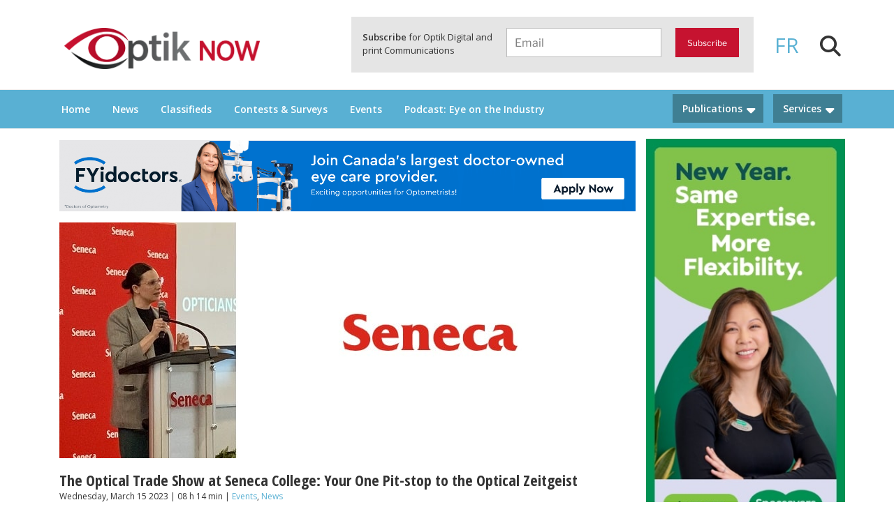

--- FILE ---
content_type: text/html; charset=UTF-8
request_url: https://www.optiknow.ca/wp-admin/admin-ajax.php
body_size: 1117
content:
					<ul>
													<li>
																	<div class="wpt_thumbnail wpt_thumb_small">
										<a title="New Vision Council Research Shows Stable Consumer Vision Care Habits in Q4 2025, with Modest Spending Increases" href="https://www.optiknow.ca/2026/01/19/vision-council-consumer-insights-q4-2025/">
																							<img width="65" height="65" src="https://www.optiknow.ca/wp-content/uploads/2020/09/The-Vision-Council-logo-2020-810X338px-65x65.jpg" class="attachment-wp_review_small size-wp_review_small wp-post-image" alt="The Vision Council logo" decoding="async" title="" loading="lazy" srcset="https://www.optiknow.ca/wp-content/uploads/2020/09/The-Vision-Council-logo-2020-810X338px-65x65.jpg 65w, https://www.optiknow.ca/wp-content/uploads/2020/09/The-Vision-Council-logo-2020-810X338px-150x150.jpg 150w, https://www.optiknow.ca/wp-content/uploads/2020/09/The-Vision-Council-logo-2020-810X338px-100x100.jpg 100w" sizes="100vw" />																					</a>
									</div>
																<div class="entry-title"><a title="New Vision Council Research Shows Stable Consumer Vision Care Habits in Q4 2025, with Modest Spending Increases" href="https://www.optiknow.ca/2026/01/19/vision-council-consumer-insights-q4-2025/">New Vision Council Research Shows Stable Consumer Vision Care Habits in Q4 2025, with Modest...</a></div>
								
								
								<div class="clear"></div>
							</li>
													<li>
																	<div class="wpt_thumbnail wpt_thumb_small">
										<a title="CLI and United Opticians Association to Co-Produce OptiCon ’26 Panel on Contact Lens Care" href="https://www.optiknow.ca/2026/01/19/contact-lens-institute-uoa-opticon-26-panel/">
																							<img width="65" height="65" src="https://www.optiknow.ca/wp-content/uploads/2026/01/Contact-lens-Institute-CLI-and-United-Opticians-Association-logos-2026-810-x-338-65x65.jpg" class="attachment-wp_review_small size-wp_review_small wp-post-image" alt="Contact lens Institute CLI and United Opticians Association logos 2026" decoding="async" title="" loading="lazy" srcset="https://www.optiknow.ca/wp-content/uploads/2026/01/Contact-lens-Institute-CLI-and-United-Opticians-Association-logos-2026-810-x-338-65x65.jpg 65w, https://www.optiknow.ca/wp-content/uploads/2026/01/Contact-lens-Institute-CLI-and-United-Opticians-Association-logos-2026-810-x-338-150x150.jpg 150w, https://www.optiknow.ca/wp-content/uploads/2026/01/Contact-lens-Institute-CLI-and-United-Opticians-Association-logos-2026-810-x-338-100x100.jpg 100w" sizes="100vw" />																					</a>
									</div>
																<div class="entry-title"><a title="CLI and United Opticians Association to Co-Produce OptiCon ’26 Panel on Contact Lens Care" href="https://www.optiknow.ca/2026/01/19/contact-lens-institute-uoa-opticon-26-panel/">CLI and United Opticians Association to Co-Produce OptiCon ’26 Panel on Contact Lens Care</a></div>
								
								
								<div class="clear"></div>
							</li>
													<li>
																	<div class="wpt_thumbnail wpt_thumb_small">
										<a title="MIDO 2026 Exhibitor List Goes Live as “The Lens of Time” Exhibition Debuts" href="https://www.optiknow.ca/2026/01/16/mido-2026-exhibitor-list-online/">
																							<img width="65" height="65" src="https://www.optiknow.ca/wp-content/uploads/2021/02/MIDO-logo-2021-810X338px-65x65.jpg" class="attachment-wp_review_small size-wp_review_small wp-post-image" alt="MIDO logo" decoding="async" title="" loading="lazy" srcset="https://www.optiknow.ca/wp-content/uploads/2021/02/MIDO-logo-2021-810X338px-65x65.jpg 65w, https://www.optiknow.ca/wp-content/uploads/2021/02/MIDO-logo-2021-810X338px-150x150.jpg 150w, https://www.optiknow.ca/wp-content/uploads/2021/02/MIDO-logo-2021-810X338px-100x100.jpg 100w" sizes="100vw" />																					</a>
									</div>
																<div class="entry-title"><a title="MIDO 2026 Exhibitor List Goes Live as “The Lens of Time” Exhibition Debuts" href="https://www.optiknow.ca/2026/01/16/mido-2026-exhibitor-list-online/">MIDO 2026 Exhibitor List Goes Live as “The Lens of Time” Exhibition Debuts</a></div>
								
								
								<div class="clear"></div>
							</li>
													<li>
																	<div class="wpt_thumbnail wpt_thumb_small">
										<a title="World Council of Optometry Announces 2026 World Optometry Week Theme" href="https://www.optiknow.ca/2026/01/16/world-optometry-week-2026-theme/">
																							<img width="65" height="65" src="https://www.optiknow.ca/wp-content/uploads/2023/08/WCO-logo-2023-810-x-338-65x65.jpg" class="attachment-wp_review_small size-wp_review_small wp-post-image" alt="World Council of Optometry" decoding="async" title="" loading="lazy" srcset="https://www.optiknow.ca/wp-content/uploads/2023/08/WCO-logo-2023-810-x-338-65x65.jpg 65w, https://www.optiknow.ca/wp-content/uploads/2023/08/WCO-logo-2023-810-x-338-150x150.jpg 150w, https://www.optiknow.ca/wp-content/uploads/2023/08/WCO-logo-2023-810-x-338-100x100.jpg 100w" sizes="100vw" />																					</a>
									</div>
																<div class="entry-title"><a title="World Council of Optometry Announces 2026 World Optometry Week Theme" href="https://www.optiknow.ca/2026/01/16/world-optometry-week-2026-theme/">World Council of Optometry Announces 2026 World Optometry Week Theme</a></div>
								
								
								<div class="clear"></div>
							</li>
													<li>
																	<div class="wpt_thumbnail wpt_thumb_small">
										<a title="From Dr. Google to Your Exam Lane" href="https://www.optiknow.ca/2026/01/16/patient-search-trends-contact-lenses/">
																							<img width="65" height="65" src="https://www.optiknow.ca/wp-content/uploads/2025/12/From-Dr.-Google-to-Your-Exam-Lane-65x65.png" class="attachment-wp_review_small size-wp_review_small wp-post-image" alt="From Dr. Google to Your Exam Lane: What Online Search Trends Reveal About Today’s Contact Lens Patients." decoding="async" title="" loading="lazy" srcset="https://www.optiknow.ca/wp-content/uploads/2025/12/From-Dr.-Google-to-Your-Exam-Lane-65x65.png 65w, https://www.optiknow.ca/wp-content/uploads/2025/12/From-Dr.-Google-to-Your-Exam-Lane-150x150.png 150w, https://www.optiknow.ca/wp-content/uploads/2025/12/From-Dr.-Google-to-Your-Exam-Lane-100x100.png 100w" sizes="100vw" />																					</a>
									</div>
																<div class="entry-title"><a title="From Dr. Google to Your Exam Lane" href="https://www.optiknow.ca/2026/01/16/patient-search-trends-contact-lenses/">From Dr. Google to Your Exam Lane</a></div>
								
								
								<div class="clear"></div>
							</li>
											</ul>
					<div class="clear"></div>
														<div class="wpt-pagination">
													<a href="#" class="next"><span>Next &raquo;</span></a>
							</div>
			<div class="clear"></div>
			<input type="hidden" class="page_num" name="page_num" value="1" />
													

--- FILE ---
content_type: text/html; charset=utf-8
request_url: https://www.google.com/recaptcha/api2/anchor?ar=1&k=6LcwIw8TAAAAACP1ysM08EhCgzd6q5JAOUR1a0Go&co=aHR0cHM6Ly93d3cub3B0aWtub3cuY2E6NDQz&hl=en&v=PoyoqOPhxBO7pBk68S4YbpHZ&size=normal&anchor-ms=20000&execute-ms=30000&cb=ls2ohjgzonx0
body_size: 49380
content:
<!DOCTYPE HTML><html dir="ltr" lang="en"><head><meta http-equiv="Content-Type" content="text/html; charset=UTF-8">
<meta http-equiv="X-UA-Compatible" content="IE=edge">
<title>reCAPTCHA</title>
<style type="text/css">
/* cyrillic-ext */
@font-face {
  font-family: 'Roboto';
  font-style: normal;
  font-weight: 400;
  font-stretch: 100%;
  src: url(//fonts.gstatic.com/s/roboto/v48/KFO7CnqEu92Fr1ME7kSn66aGLdTylUAMa3GUBHMdazTgWw.woff2) format('woff2');
  unicode-range: U+0460-052F, U+1C80-1C8A, U+20B4, U+2DE0-2DFF, U+A640-A69F, U+FE2E-FE2F;
}
/* cyrillic */
@font-face {
  font-family: 'Roboto';
  font-style: normal;
  font-weight: 400;
  font-stretch: 100%;
  src: url(//fonts.gstatic.com/s/roboto/v48/KFO7CnqEu92Fr1ME7kSn66aGLdTylUAMa3iUBHMdazTgWw.woff2) format('woff2');
  unicode-range: U+0301, U+0400-045F, U+0490-0491, U+04B0-04B1, U+2116;
}
/* greek-ext */
@font-face {
  font-family: 'Roboto';
  font-style: normal;
  font-weight: 400;
  font-stretch: 100%;
  src: url(//fonts.gstatic.com/s/roboto/v48/KFO7CnqEu92Fr1ME7kSn66aGLdTylUAMa3CUBHMdazTgWw.woff2) format('woff2');
  unicode-range: U+1F00-1FFF;
}
/* greek */
@font-face {
  font-family: 'Roboto';
  font-style: normal;
  font-weight: 400;
  font-stretch: 100%;
  src: url(//fonts.gstatic.com/s/roboto/v48/KFO7CnqEu92Fr1ME7kSn66aGLdTylUAMa3-UBHMdazTgWw.woff2) format('woff2');
  unicode-range: U+0370-0377, U+037A-037F, U+0384-038A, U+038C, U+038E-03A1, U+03A3-03FF;
}
/* math */
@font-face {
  font-family: 'Roboto';
  font-style: normal;
  font-weight: 400;
  font-stretch: 100%;
  src: url(//fonts.gstatic.com/s/roboto/v48/KFO7CnqEu92Fr1ME7kSn66aGLdTylUAMawCUBHMdazTgWw.woff2) format('woff2');
  unicode-range: U+0302-0303, U+0305, U+0307-0308, U+0310, U+0312, U+0315, U+031A, U+0326-0327, U+032C, U+032F-0330, U+0332-0333, U+0338, U+033A, U+0346, U+034D, U+0391-03A1, U+03A3-03A9, U+03B1-03C9, U+03D1, U+03D5-03D6, U+03F0-03F1, U+03F4-03F5, U+2016-2017, U+2034-2038, U+203C, U+2040, U+2043, U+2047, U+2050, U+2057, U+205F, U+2070-2071, U+2074-208E, U+2090-209C, U+20D0-20DC, U+20E1, U+20E5-20EF, U+2100-2112, U+2114-2115, U+2117-2121, U+2123-214F, U+2190, U+2192, U+2194-21AE, U+21B0-21E5, U+21F1-21F2, U+21F4-2211, U+2213-2214, U+2216-22FF, U+2308-230B, U+2310, U+2319, U+231C-2321, U+2336-237A, U+237C, U+2395, U+239B-23B7, U+23D0, U+23DC-23E1, U+2474-2475, U+25AF, U+25B3, U+25B7, U+25BD, U+25C1, U+25CA, U+25CC, U+25FB, U+266D-266F, U+27C0-27FF, U+2900-2AFF, U+2B0E-2B11, U+2B30-2B4C, U+2BFE, U+3030, U+FF5B, U+FF5D, U+1D400-1D7FF, U+1EE00-1EEFF;
}
/* symbols */
@font-face {
  font-family: 'Roboto';
  font-style: normal;
  font-weight: 400;
  font-stretch: 100%;
  src: url(//fonts.gstatic.com/s/roboto/v48/KFO7CnqEu92Fr1ME7kSn66aGLdTylUAMaxKUBHMdazTgWw.woff2) format('woff2');
  unicode-range: U+0001-000C, U+000E-001F, U+007F-009F, U+20DD-20E0, U+20E2-20E4, U+2150-218F, U+2190, U+2192, U+2194-2199, U+21AF, U+21E6-21F0, U+21F3, U+2218-2219, U+2299, U+22C4-22C6, U+2300-243F, U+2440-244A, U+2460-24FF, U+25A0-27BF, U+2800-28FF, U+2921-2922, U+2981, U+29BF, U+29EB, U+2B00-2BFF, U+4DC0-4DFF, U+FFF9-FFFB, U+10140-1018E, U+10190-1019C, U+101A0, U+101D0-101FD, U+102E0-102FB, U+10E60-10E7E, U+1D2C0-1D2D3, U+1D2E0-1D37F, U+1F000-1F0FF, U+1F100-1F1AD, U+1F1E6-1F1FF, U+1F30D-1F30F, U+1F315, U+1F31C, U+1F31E, U+1F320-1F32C, U+1F336, U+1F378, U+1F37D, U+1F382, U+1F393-1F39F, U+1F3A7-1F3A8, U+1F3AC-1F3AF, U+1F3C2, U+1F3C4-1F3C6, U+1F3CA-1F3CE, U+1F3D4-1F3E0, U+1F3ED, U+1F3F1-1F3F3, U+1F3F5-1F3F7, U+1F408, U+1F415, U+1F41F, U+1F426, U+1F43F, U+1F441-1F442, U+1F444, U+1F446-1F449, U+1F44C-1F44E, U+1F453, U+1F46A, U+1F47D, U+1F4A3, U+1F4B0, U+1F4B3, U+1F4B9, U+1F4BB, U+1F4BF, U+1F4C8-1F4CB, U+1F4D6, U+1F4DA, U+1F4DF, U+1F4E3-1F4E6, U+1F4EA-1F4ED, U+1F4F7, U+1F4F9-1F4FB, U+1F4FD-1F4FE, U+1F503, U+1F507-1F50B, U+1F50D, U+1F512-1F513, U+1F53E-1F54A, U+1F54F-1F5FA, U+1F610, U+1F650-1F67F, U+1F687, U+1F68D, U+1F691, U+1F694, U+1F698, U+1F6AD, U+1F6B2, U+1F6B9-1F6BA, U+1F6BC, U+1F6C6-1F6CF, U+1F6D3-1F6D7, U+1F6E0-1F6EA, U+1F6F0-1F6F3, U+1F6F7-1F6FC, U+1F700-1F7FF, U+1F800-1F80B, U+1F810-1F847, U+1F850-1F859, U+1F860-1F887, U+1F890-1F8AD, U+1F8B0-1F8BB, U+1F8C0-1F8C1, U+1F900-1F90B, U+1F93B, U+1F946, U+1F984, U+1F996, U+1F9E9, U+1FA00-1FA6F, U+1FA70-1FA7C, U+1FA80-1FA89, U+1FA8F-1FAC6, U+1FACE-1FADC, U+1FADF-1FAE9, U+1FAF0-1FAF8, U+1FB00-1FBFF;
}
/* vietnamese */
@font-face {
  font-family: 'Roboto';
  font-style: normal;
  font-weight: 400;
  font-stretch: 100%;
  src: url(//fonts.gstatic.com/s/roboto/v48/KFO7CnqEu92Fr1ME7kSn66aGLdTylUAMa3OUBHMdazTgWw.woff2) format('woff2');
  unicode-range: U+0102-0103, U+0110-0111, U+0128-0129, U+0168-0169, U+01A0-01A1, U+01AF-01B0, U+0300-0301, U+0303-0304, U+0308-0309, U+0323, U+0329, U+1EA0-1EF9, U+20AB;
}
/* latin-ext */
@font-face {
  font-family: 'Roboto';
  font-style: normal;
  font-weight: 400;
  font-stretch: 100%;
  src: url(//fonts.gstatic.com/s/roboto/v48/KFO7CnqEu92Fr1ME7kSn66aGLdTylUAMa3KUBHMdazTgWw.woff2) format('woff2');
  unicode-range: U+0100-02BA, U+02BD-02C5, U+02C7-02CC, U+02CE-02D7, U+02DD-02FF, U+0304, U+0308, U+0329, U+1D00-1DBF, U+1E00-1E9F, U+1EF2-1EFF, U+2020, U+20A0-20AB, U+20AD-20C0, U+2113, U+2C60-2C7F, U+A720-A7FF;
}
/* latin */
@font-face {
  font-family: 'Roboto';
  font-style: normal;
  font-weight: 400;
  font-stretch: 100%;
  src: url(//fonts.gstatic.com/s/roboto/v48/KFO7CnqEu92Fr1ME7kSn66aGLdTylUAMa3yUBHMdazQ.woff2) format('woff2');
  unicode-range: U+0000-00FF, U+0131, U+0152-0153, U+02BB-02BC, U+02C6, U+02DA, U+02DC, U+0304, U+0308, U+0329, U+2000-206F, U+20AC, U+2122, U+2191, U+2193, U+2212, U+2215, U+FEFF, U+FFFD;
}
/* cyrillic-ext */
@font-face {
  font-family: 'Roboto';
  font-style: normal;
  font-weight: 500;
  font-stretch: 100%;
  src: url(//fonts.gstatic.com/s/roboto/v48/KFO7CnqEu92Fr1ME7kSn66aGLdTylUAMa3GUBHMdazTgWw.woff2) format('woff2');
  unicode-range: U+0460-052F, U+1C80-1C8A, U+20B4, U+2DE0-2DFF, U+A640-A69F, U+FE2E-FE2F;
}
/* cyrillic */
@font-face {
  font-family: 'Roboto';
  font-style: normal;
  font-weight: 500;
  font-stretch: 100%;
  src: url(//fonts.gstatic.com/s/roboto/v48/KFO7CnqEu92Fr1ME7kSn66aGLdTylUAMa3iUBHMdazTgWw.woff2) format('woff2');
  unicode-range: U+0301, U+0400-045F, U+0490-0491, U+04B0-04B1, U+2116;
}
/* greek-ext */
@font-face {
  font-family: 'Roboto';
  font-style: normal;
  font-weight: 500;
  font-stretch: 100%;
  src: url(//fonts.gstatic.com/s/roboto/v48/KFO7CnqEu92Fr1ME7kSn66aGLdTylUAMa3CUBHMdazTgWw.woff2) format('woff2');
  unicode-range: U+1F00-1FFF;
}
/* greek */
@font-face {
  font-family: 'Roboto';
  font-style: normal;
  font-weight: 500;
  font-stretch: 100%;
  src: url(//fonts.gstatic.com/s/roboto/v48/KFO7CnqEu92Fr1ME7kSn66aGLdTylUAMa3-UBHMdazTgWw.woff2) format('woff2');
  unicode-range: U+0370-0377, U+037A-037F, U+0384-038A, U+038C, U+038E-03A1, U+03A3-03FF;
}
/* math */
@font-face {
  font-family: 'Roboto';
  font-style: normal;
  font-weight: 500;
  font-stretch: 100%;
  src: url(//fonts.gstatic.com/s/roboto/v48/KFO7CnqEu92Fr1ME7kSn66aGLdTylUAMawCUBHMdazTgWw.woff2) format('woff2');
  unicode-range: U+0302-0303, U+0305, U+0307-0308, U+0310, U+0312, U+0315, U+031A, U+0326-0327, U+032C, U+032F-0330, U+0332-0333, U+0338, U+033A, U+0346, U+034D, U+0391-03A1, U+03A3-03A9, U+03B1-03C9, U+03D1, U+03D5-03D6, U+03F0-03F1, U+03F4-03F5, U+2016-2017, U+2034-2038, U+203C, U+2040, U+2043, U+2047, U+2050, U+2057, U+205F, U+2070-2071, U+2074-208E, U+2090-209C, U+20D0-20DC, U+20E1, U+20E5-20EF, U+2100-2112, U+2114-2115, U+2117-2121, U+2123-214F, U+2190, U+2192, U+2194-21AE, U+21B0-21E5, U+21F1-21F2, U+21F4-2211, U+2213-2214, U+2216-22FF, U+2308-230B, U+2310, U+2319, U+231C-2321, U+2336-237A, U+237C, U+2395, U+239B-23B7, U+23D0, U+23DC-23E1, U+2474-2475, U+25AF, U+25B3, U+25B7, U+25BD, U+25C1, U+25CA, U+25CC, U+25FB, U+266D-266F, U+27C0-27FF, U+2900-2AFF, U+2B0E-2B11, U+2B30-2B4C, U+2BFE, U+3030, U+FF5B, U+FF5D, U+1D400-1D7FF, U+1EE00-1EEFF;
}
/* symbols */
@font-face {
  font-family: 'Roboto';
  font-style: normal;
  font-weight: 500;
  font-stretch: 100%;
  src: url(//fonts.gstatic.com/s/roboto/v48/KFO7CnqEu92Fr1ME7kSn66aGLdTylUAMaxKUBHMdazTgWw.woff2) format('woff2');
  unicode-range: U+0001-000C, U+000E-001F, U+007F-009F, U+20DD-20E0, U+20E2-20E4, U+2150-218F, U+2190, U+2192, U+2194-2199, U+21AF, U+21E6-21F0, U+21F3, U+2218-2219, U+2299, U+22C4-22C6, U+2300-243F, U+2440-244A, U+2460-24FF, U+25A0-27BF, U+2800-28FF, U+2921-2922, U+2981, U+29BF, U+29EB, U+2B00-2BFF, U+4DC0-4DFF, U+FFF9-FFFB, U+10140-1018E, U+10190-1019C, U+101A0, U+101D0-101FD, U+102E0-102FB, U+10E60-10E7E, U+1D2C0-1D2D3, U+1D2E0-1D37F, U+1F000-1F0FF, U+1F100-1F1AD, U+1F1E6-1F1FF, U+1F30D-1F30F, U+1F315, U+1F31C, U+1F31E, U+1F320-1F32C, U+1F336, U+1F378, U+1F37D, U+1F382, U+1F393-1F39F, U+1F3A7-1F3A8, U+1F3AC-1F3AF, U+1F3C2, U+1F3C4-1F3C6, U+1F3CA-1F3CE, U+1F3D4-1F3E0, U+1F3ED, U+1F3F1-1F3F3, U+1F3F5-1F3F7, U+1F408, U+1F415, U+1F41F, U+1F426, U+1F43F, U+1F441-1F442, U+1F444, U+1F446-1F449, U+1F44C-1F44E, U+1F453, U+1F46A, U+1F47D, U+1F4A3, U+1F4B0, U+1F4B3, U+1F4B9, U+1F4BB, U+1F4BF, U+1F4C8-1F4CB, U+1F4D6, U+1F4DA, U+1F4DF, U+1F4E3-1F4E6, U+1F4EA-1F4ED, U+1F4F7, U+1F4F9-1F4FB, U+1F4FD-1F4FE, U+1F503, U+1F507-1F50B, U+1F50D, U+1F512-1F513, U+1F53E-1F54A, U+1F54F-1F5FA, U+1F610, U+1F650-1F67F, U+1F687, U+1F68D, U+1F691, U+1F694, U+1F698, U+1F6AD, U+1F6B2, U+1F6B9-1F6BA, U+1F6BC, U+1F6C6-1F6CF, U+1F6D3-1F6D7, U+1F6E0-1F6EA, U+1F6F0-1F6F3, U+1F6F7-1F6FC, U+1F700-1F7FF, U+1F800-1F80B, U+1F810-1F847, U+1F850-1F859, U+1F860-1F887, U+1F890-1F8AD, U+1F8B0-1F8BB, U+1F8C0-1F8C1, U+1F900-1F90B, U+1F93B, U+1F946, U+1F984, U+1F996, U+1F9E9, U+1FA00-1FA6F, U+1FA70-1FA7C, U+1FA80-1FA89, U+1FA8F-1FAC6, U+1FACE-1FADC, U+1FADF-1FAE9, U+1FAF0-1FAF8, U+1FB00-1FBFF;
}
/* vietnamese */
@font-face {
  font-family: 'Roboto';
  font-style: normal;
  font-weight: 500;
  font-stretch: 100%;
  src: url(//fonts.gstatic.com/s/roboto/v48/KFO7CnqEu92Fr1ME7kSn66aGLdTylUAMa3OUBHMdazTgWw.woff2) format('woff2');
  unicode-range: U+0102-0103, U+0110-0111, U+0128-0129, U+0168-0169, U+01A0-01A1, U+01AF-01B0, U+0300-0301, U+0303-0304, U+0308-0309, U+0323, U+0329, U+1EA0-1EF9, U+20AB;
}
/* latin-ext */
@font-face {
  font-family: 'Roboto';
  font-style: normal;
  font-weight: 500;
  font-stretch: 100%;
  src: url(//fonts.gstatic.com/s/roboto/v48/KFO7CnqEu92Fr1ME7kSn66aGLdTylUAMa3KUBHMdazTgWw.woff2) format('woff2');
  unicode-range: U+0100-02BA, U+02BD-02C5, U+02C7-02CC, U+02CE-02D7, U+02DD-02FF, U+0304, U+0308, U+0329, U+1D00-1DBF, U+1E00-1E9F, U+1EF2-1EFF, U+2020, U+20A0-20AB, U+20AD-20C0, U+2113, U+2C60-2C7F, U+A720-A7FF;
}
/* latin */
@font-face {
  font-family: 'Roboto';
  font-style: normal;
  font-weight: 500;
  font-stretch: 100%;
  src: url(//fonts.gstatic.com/s/roboto/v48/KFO7CnqEu92Fr1ME7kSn66aGLdTylUAMa3yUBHMdazQ.woff2) format('woff2');
  unicode-range: U+0000-00FF, U+0131, U+0152-0153, U+02BB-02BC, U+02C6, U+02DA, U+02DC, U+0304, U+0308, U+0329, U+2000-206F, U+20AC, U+2122, U+2191, U+2193, U+2212, U+2215, U+FEFF, U+FFFD;
}
/* cyrillic-ext */
@font-face {
  font-family: 'Roboto';
  font-style: normal;
  font-weight: 900;
  font-stretch: 100%;
  src: url(//fonts.gstatic.com/s/roboto/v48/KFO7CnqEu92Fr1ME7kSn66aGLdTylUAMa3GUBHMdazTgWw.woff2) format('woff2');
  unicode-range: U+0460-052F, U+1C80-1C8A, U+20B4, U+2DE0-2DFF, U+A640-A69F, U+FE2E-FE2F;
}
/* cyrillic */
@font-face {
  font-family: 'Roboto';
  font-style: normal;
  font-weight: 900;
  font-stretch: 100%;
  src: url(//fonts.gstatic.com/s/roboto/v48/KFO7CnqEu92Fr1ME7kSn66aGLdTylUAMa3iUBHMdazTgWw.woff2) format('woff2');
  unicode-range: U+0301, U+0400-045F, U+0490-0491, U+04B0-04B1, U+2116;
}
/* greek-ext */
@font-face {
  font-family: 'Roboto';
  font-style: normal;
  font-weight: 900;
  font-stretch: 100%;
  src: url(//fonts.gstatic.com/s/roboto/v48/KFO7CnqEu92Fr1ME7kSn66aGLdTylUAMa3CUBHMdazTgWw.woff2) format('woff2');
  unicode-range: U+1F00-1FFF;
}
/* greek */
@font-face {
  font-family: 'Roboto';
  font-style: normal;
  font-weight: 900;
  font-stretch: 100%;
  src: url(//fonts.gstatic.com/s/roboto/v48/KFO7CnqEu92Fr1ME7kSn66aGLdTylUAMa3-UBHMdazTgWw.woff2) format('woff2');
  unicode-range: U+0370-0377, U+037A-037F, U+0384-038A, U+038C, U+038E-03A1, U+03A3-03FF;
}
/* math */
@font-face {
  font-family: 'Roboto';
  font-style: normal;
  font-weight: 900;
  font-stretch: 100%;
  src: url(//fonts.gstatic.com/s/roboto/v48/KFO7CnqEu92Fr1ME7kSn66aGLdTylUAMawCUBHMdazTgWw.woff2) format('woff2');
  unicode-range: U+0302-0303, U+0305, U+0307-0308, U+0310, U+0312, U+0315, U+031A, U+0326-0327, U+032C, U+032F-0330, U+0332-0333, U+0338, U+033A, U+0346, U+034D, U+0391-03A1, U+03A3-03A9, U+03B1-03C9, U+03D1, U+03D5-03D6, U+03F0-03F1, U+03F4-03F5, U+2016-2017, U+2034-2038, U+203C, U+2040, U+2043, U+2047, U+2050, U+2057, U+205F, U+2070-2071, U+2074-208E, U+2090-209C, U+20D0-20DC, U+20E1, U+20E5-20EF, U+2100-2112, U+2114-2115, U+2117-2121, U+2123-214F, U+2190, U+2192, U+2194-21AE, U+21B0-21E5, U+21F1-21F2, U+21F4-2211, U+2213-2214, U+2216-22FF, U+2308-230B, U+2310, U+2319, U+231C-2321, U+2336-237A, U+237C, U+2395, U+239B-23B7, U+23D0, U+23DC-23E1, U+2474-2475, U+25AF, U+25B3, U+25B7, U+25BD, U+25C1, U+25CA, U+25CC, U+25FB, U+266D-266F, U+27C0-27FF, U+2900-2AFF, U+2B0E-2B11, U+2B30-2B4C, U+2BFE, U+3030, U+FF5B, U+FF5D, U+1D400-1D7FF, U+1EE00-1EEFF;
}
/* symbols */
@font-face {
  font-family: 'Roboto';
  font-style: normal;
  font-weight: 900;
  font-stretch: 100%;
  src: url(//fonts.gstatic.com/s/roboto/v48/KFO7CnqEu92Fr1ME7kSn66aGLdTylUAMaxKUBHMdazTgWw.woff2) format('woff2');
  unicode-range: U+0001-000C, U+000E-001F, U+007F-009F, U+20DD-20E0, U+20E2-20E4, U+2150-218F, U+2190, U+2192, U+2194-2199, U+21AF, U+21E6-21F0, U+21F3, U+2218-2219, U+2299, U+22C4-22C6, U+2300-243F, U+2440-244A, U+2460-24FF, U+25A0-27BF, U+2800-28FF, U+2921-2922, U+2981, U+29BF, U+29EB, U+2B00-2BFF, U+4DC0-4DFF, U+FFF9-FFFB, U+10140-1018E, U+10190-1019C, U+101A0, U+101D0-101FD, U+102E0-102FB, U+10E60-10E7E, U+1D2C0-1D2D3, U+1D2E0-1D37F, U+1F000-1F0FF, U+1F100-1F1AD, U+1F1E6-1F1FF, U+1F30D-1F30F, U+1F315, U+1F31C, U+1F31E, U+1F320-1F32C, U+1F336, U+1F378, U+1F37D, U+1F382, U+1F393-1F39F, U+1F3A7-1F3A8, U+1F3AC-1F3AF, U+1F3C2, U+1F3C4-1F3C6, U+1F3CA-1F3CE, U+1F3D4-1F3E0, U+1F3ED, U+1F3F1-1F3F3, U+1F3F5-1F3F7, U+1F408, U+1F415, U+1F41F, U+1F426, U+1F43F, U+1F441-1F442, U+1F444, U+1F446-1F449, U+1F44C-1F44E, U+1F453, U+1F46A, U+1F47D, U+1F4A3, U+1F4B0, U+1F4B3, U+1F4B9, U+1F4BB, U+1F4BF, U+1F4C8-1F4CB, U+1F4D6, U+1F4DA, U+1F4DF, U+1F4E3-1F4E6, U+1F4EA-1F4ED, U+1F4F7, U+1F4F9-1F4FB, U+1F4FD-1F4FE, U+1F503, U+1F507-1F50B, U+1F50D, U+1F512-1F513, U+1F53E-1F54A, U+1F54F-1F5FA, U+1F610, U+1F650-1F67F, U+1F687, U+1F68D, U+1F691, U+1F694, U+1F698, U+1F6AD, U+1F6B2, U+1F6B9-1F6BA, U+1F6BC, U+1F6C6-1F6CF, U+1F6D3-1F6D7, U+1F6E0-1F6EA, U+1F6F0-1F6F3, U+1F6F7-1F6FC, U+1F700-1F7FF, U+1F800-1F80B, U+1F810-1F847, U+1F850-1F859, U+1F860-1F887, U+1F890-1F8AD, U+1F8B0-1F8BB, U+1F8C0-1F8C1, U+1F900-1F90B, U+1F93B, U+1F946, U+1F984, U+1F996, U+1F9E9, U+1FA00-1FA6F, U+1FA70-1FA7C, U+1FA80-1FA89, U+1FA8F-1FAC6, U+1FACE-1FADC, U+1FADF-1FAE9, U+1FAF0-1FAF8, U+1FB00-1FBFF;
}
/* vietnamese */
@font-face {
  font-family: 'Roboto';
  font-style: normal;
  font-weight: 900;
  font-stretch: 100%;
  src: url(//fonts.gstatic.com/s/roboto/v48/KFO7CnqEu92Fr1ME7kSn66aGLdTylUAMa3OUBHMdazTgWw.woff2) format('woff2');
  unicode-range: U+0102-0103, U+0110-0111, U+0128-0129, U+0168-0169, U+01A0-01A1, U+01AF-01B0, U+0300-0301, U+0303-0304, U+0308-0309, U+0323, U+0329, U+1EA0-1EF9, U+20AB;
}
/* latin-ext */
@font-face {
  font-family: 'Roboto';
  font-style: normal;
  font-weight: 900;
  font-stretch: 100%;
  src: url(//fonts.gstatic.com/s/roboto/v48/KFO7CnqEu92Fr1ME7kSn66aGLdTylUAMa3KUBHMdazTgWw.woff2) format('woff2');
  unicode-range: U+0100-02BA, U+02BD-02C5, U+02C7-02CC, U+02CE-02D7, U+02DD-02FF, U+0304, U+0308, U+0329, U+1D00-1DBF, U+1E00-1E9F, U+1EF2-1EFF, U+2020, U+20A0-20AB, U+20AD-20C0, U+2113, U+2C60-2C7F, U+A720-A7FF;
}
/* latin */
@font-face {
  font-family: 'Roboto';
  font-style: normal;
  font-weight: 900;
  font-stretch: 100%;
  src: url(//fonts.gstatic.com/s/roboto/v48/KFO7CnqEu92Fr1ME7kSn66aGLdTylUAMa3yUBHMdazQ.woff2) format('woff2');
  unicode-range: U+0000-00FF, U+0131, U+0152-0153, U+02BB-02BC, U+02C6, U+02DA, U+02DC, U+0304, U+0308, U+0329, U+2000-206F, U+20AC, U+2122, U+2191, U+2193, U+2212, U+2215, U+FEFF, U+FFFD;
}

</style>
<link rel="stylesheet" type="text/css" href="https://www.gstatic.com/recaptcha/releases/PoyoqOPhxBO7pBk68S4YbpHZ/styles__ltr.css">
<script nonce="_AvwaYrh3eJEttEQH73gfw" type="text/javascript">window['__recaptcha_api'] = 'https://www.google.com/recaptcha/api2/';</script>
<script type="text/javascript" src="https://www.gstatic.com/recaptcha/releases/PoyoqOPhxBO7pBk68S4YbpHZ/recaptcha__en.js" nonce="_AvwaYrh3eJEttEQH73gfw">
      
    </script></head>
<body><div id="rc-anchor-alert" class="rc-anchor-alert"></div>
<input type="hidden" id="recaptcha-token" value="[base64]">
<script type="text/javascript" nonce="_AvwaYrh3eJEttEQH73gfw">
      recaptcha.anchor.Main.init("[\x22ainput\x22,[\x22bgdata\x22,\x22\x22,\[base64]/[base64]/[base64]/[base64]/cjw8ejpyPj4+eil9Y2F0Y2gobCl7dGhyb3cgbDt9fSxIPWZ1bmN0aW9uKHcsdCx6KXtpZih3PT0xOTR8fHc9PTIwOCl0LnZbd10/dC52W3ddLmNvbmNhdCh6KTp0LnZbd109b2Yoeix0KTtlbHNle2lmKHQuYkImJnchPTMxNylyZXR1cm47dz09NjZ8fHc9PTEyMnx8dz09NDcwfHx3PT00NHx8dz09NDE2fHx3PT0zOTd8fHc9PTQyMXx8dz09Njh8fHc9PTcwfHx3PT0xODQ/[base64]/[base64]/[base64]/bmV3IGRbVl0oSlswXSk6cD09Mj9uZXcgZFtWXShKWzBdLEpbMV0pOnA9PTM/bmV3IGRbVl0oSlswXSxKWzFdLEpbMl0pOnA9PTQ/[base64]/[base64]/[base64]/[base64]\x22,\[base64]\\u003d\\u003d\x22,\x22aQUDw4nCsFjChGozGGLDqUbCucKVw4DDpsOYw4LCv1lRwpvDhH3Dr8O4w5DDhkFZw7tjLMOIw4bCg0c0wpHDosKUw4R9wr/DimjDuGzDpnHClMOywoHDuirDscKwYcOeSh/DsMOqZ8KnCG9pQsKmccOpw5TDiMK5esKowrPDgcKHT8OAw6l3w5zDj8Kcw6dMCW7CrcOCw5VQesOCY3jDi8OTEgjClTc1ecORCHrDuTUWGcO0NMOcc8Kjb20iUTcyw7nDnWQowpUdD8O3w5XCncOIw7Vew7xAwpfCp8ONAcOpw5xlTzjDv8O/[base64]/DnRpIJ8ODXcKrKMK2w5nDh8OpCcKEBsKzw4bCmzPDrFHCtj/[base64]/DgDdzLHbDvMO+fGDDlXkIw6nDhTLCocOnTsKzFC5nw77Dv2bCokFWwpPCv8ObFMONFMODwq/DocOtdkJpKEzCpsOpBzvDjsKfCcKKccKuUy3Cql5lwoLDugvCg1TDhioCwqnDh8Kwwo7DiExsXsOSw7gxMwwNwpVJw6wmEcO2w7MVwo0WIE5vwo5JW8KOw4bDksOnw4IyJsOnw4/[base64]/DhsOyIj/CqzjCvMOww4vCtAzDm8O/wohUUzrCsgxHN1rChsKkV11Yw6DCtMKQeWdVZcO/[base64]/DkcOJbMOxaMOVw7rDqMKIZMKfTsKLwoTDjA7DlnbCjRMEDQHDl8O0wp/Dqx7CqMO/wrdaw47CuWgQw7XCoxUsOsKNS0rDgXLDjw/DvxDCrsKJw4QKaMKtQsOINsKvYsODwpnCn8OKw6Ryw6BNw7Z4fEjDrlfDtcKXSMOdw59Uw5LDnXLCkMOuDk04PsOWH8OsJkrCgMO/KCYvLsO7wpJ+Tk7Chn1YwoQ8W8K7O1ILw77DjHfDqsOUwplkN8O/wq7Cjlkiw4ReesKuBQbChl3Ch0YLblvCh8KFw5zCizgBZHsLOMKtwr0nwpdfw7/Djk0UKRzCqinCq8ONVSjCt8OIwoIQwotSwpgjw58dAMKbZF8HfMO/wqLCimQDw5HDn8OrwrxMeMKWKMO6w7I8wqXCkiXCh8KowpnCq8KAwpNnw73DgcKmYzNTw4rCncK3w40od8OwVSdZw6YXb2bDrMOVw4lBfsOMc2N3w5HCrW9MRHJcJMOzwqHDs3kew7sJU8KqIsO3wrHDpUPCgAjCkcO4WMOJbDPCpcKWwr/Cp28mwpdSw40xDcKuwr0cVxTCpWYtVTFiScKdw7/CgXdtTngcwrbDu8KGWMKJwpjCuGfCimTCusOqwpwgHTVBw6s9F8KiOsOhw5DDtwUZf8K3w4BxRMOOwpTDjR/Dg3LCg3ckfcOcw5wcwqt1woR5SH3CvMOGRlkEMcKnfksEwoIhOFrCgcKIwrE3VMOhwrURwr7DrcK3w6w2w7vChB7ChcOZwqwFw7TDuMKqwoNqwrEpdsKAH8KyMAZ5wpbDk8OBw4bDgX7DkjovwrrDq0sRHMOhLUQew7oHwrJ3HT7DtUFiw4Bkwp/CscKVwrXCuXlELMKaw4nCjsK6B8OuYsO/w4IGwpjCicOuX8OnSMODSsKCXhDCuzNKw5DDgcKAw5PDrgHCq8Olw49hKHLDjk5dw4pXXXTClgvDtsO+d358ecKYH8K8wr3DnEJhw47ClB7DrCLDrcO+wrsAWnXCksK+Qz59wo45wooNw5/[base64]/DosOwRcKww4jDhQTDq8K0YD/DvBxxw6g4ccKiwrDDhsOmDMOZw7/CrcK4HnDDnmvCkEPDpVvCsyIAw7ZfTMOufMO5w5IOQsOqw67Cu8KRwqsTC1jCpcKFEGpvEcO7XcOPRyPCjUnCicOMw70cEW7Cjxdswq45FsOxVFhtwrbDsMOodMKxwpjCnV1SEsKoWysIeMKrQBzDo8Ked1jDv8Knwoh7SMK1w6/[base64]/DjMOXeWdPZRvCqA8vwrM0wpxgP8Kdw7vDqcOYwqI7w7gyWRcaS07CkMK0PAXDjsOjUcK8XRzCqcKqw6LDvMO/HsOJw4MkTAcUwrPCu8O0XlTCksOlw7nCicOUwrZJNcKqSHclKWBXC8KEWsKEa8OYejvCqx3DhMOlw60WaX7ClMO2w53Cp2UCDMOww6QMw4ZHwq4XwqHCsiYqYQDCjW/CssO3HMOnwqFUw5fDrcOowrLCjMOLKENCfF3DsXkYwpXDpQ8mCsOBHMOrw43DosO9w73Dt8K0wro7XcOQwqTCm8KwVsKmw54oesK/w6rChcKQTsKZMi7CkhHDpsOqw5BcWB4qdcK+w4HCo8Khwp54w5Z0wqQKwph5wrUWw7pxKMKQEEQdwojCmcOewqjCuMKAeEAew47CkcO3w5gadH/CtcKewo8QYcKsRl1SKcKzFSdww7cnPcOpFRVce8Kmwr5bM8OpaB7Cq2g4w6kgwoTCl8OXwovCpCrCisOIJ8Knw6LDiMKSJxrCr8KlwqDCtUbCuyQewo3DuztQwoRDPj/DkMOEwovDhmHCt0fCpMKXwp15w6kyw6g6w7pdwq3DgWlpFsObVsKyw4DCoCQswrhFwok1N8K9wrTClG7Dh8KcHMOYRMKtwpzDmF/DtCdfw43CmcKNw6kdw74xwqrDqMOJNiXDp0tRFBDCtzXCizjCtS5rARLCrMK+dBJ6woHDnULDu8OKCsKyEmJzVsOpfsK+w5XClVrCjcKVNsOww7rCpsKLwowcKkPDsMKqw5pTw53Dn8OUTMKnb8Kyw47DnsKpwqtrb8OMecOGccOIwqpBwoNCHG5Ddy/CkMKLMUnDgcOiw7Juw7/Dn8OfSHvDhFh/[base64]/[base64]/[base64]/[base64]/aDUHwow8M8KNQ3JZBsKvd8KLAlZOw6HDm8KzwrJ2JTfCsDjCtW3DsFVYGzbCgjLCqMKQDsOZwqMbdSsdw64aIzTCrAx4WQsAPgNJBgUYwpdnw5F3w5QaL8KAJsOWT0TCrDJ0Mg/[base64]/DusKBwqBHwqNCI1FlwrknCsOGE8OZwocpw5DCo8O2w4Q8DDXCh8KJwpfCthrCpMK+CcKEwqjDr8O4w7bCh8KZwrTCkWkAA21hB8OXfnXCuTLCgQYRfnRiYsKDw5HCjcK/bcKdwq1tFsKgH8K/wpwOwo0DTMK+w50Swq7Cql4wfUYDwpnClVTDv8KmFVjCv8Kiwp0GwpLCtS/Dnh4jw64CCsKzwpQFwos0AH/Cj8Kjw50ZwqXDrgnCpHR+Ml/DssK3FwFxwqJgwoQpaRzDvk7DhsKpw49/w7HDgWpgw7ICwpkeIHXCo8OZw4Ndw5dPwqlxw6lXw7ROwp4HKCcHwp3Cqy3DncKNwpXCu2F9BMKsw6rCmMO3NUlLCm3DlsOAVyHDl8KoScOKwprDvRdJBcK8wqM4AMOgw7lETsKOAcKtXGh1w7rDpMOQwpDCoGsBwqRBwr/CsTfDkMKhfgtNw6gMwr9QPWzDs8K2SBfCuBsTw4NXw44pEsOHdjFOw7nCkcKOacKjw49owok7fWpeTCjDowYPPsOROAbDnMOpP8OAU1A9FcOuNsKcw4nDiDvDscO6wpgIwpUZLngCw7XDtSJoYsKOwooRwrTCo8KiV1U/w47DnTJDwo3CphBwMi7Ch0/DocK2UE5Tw7LDp8Orw7Uxwp7DrmPChzbCon7Dpk8jCCDCssKBw7l7NcKdPSRKw7E/wqxtwpzDtlIvEMOHwpbDm8KowoHCu8KwGsK3aMOBDcOiNMO/[base64]/CvsKsKMK0wpE5N8KldMOUw6UBw64pBUnDiU7DrG8nYcKjJ2PCoDzDgW4OLgotw6s5w7EXwoQzw6TCv07DnsKbw7UuWcKHOFjChFdUwqrDsMOsA35NNsKhEsO4X37Dl8KyFzYxw64FIsKkQcKFO3JLZ8O+wo/DrgJ/wpIvwq/[base64]/Cpz7CpsOxw55cw7HCtcKpGUnCi2nDrVrDhsOmwqvDqhbDqkgsw4sSGcOTWsOXw43DvQPDhhDCvQjDjjdXLFUrwpkHwoXDnyVtRMOlBcOKw4llUR4gwp4RflPDvw/DlsKKw4HDk8ODwoIywqNMwohPbsOPwoQDwo7DlMOew7k7w73DocKfR8O3a8OBH8OrKxUiwrIdw5ldFsO3wr4LRSvDjMKhPsK6aybCi8O6w5bDqizCsMKQw5YWwpA0wrADw7TCmykXDsKnLEdZJsKQw4RpT0MVwo7DmgLCiDp8w7/Dm0fDq0HCu0l4w4wFw7/[base64]/ZcKDCH1nA2RtCAxRwqwWbcORw65qwonCpcOUwoRSWSFvBsOKwpxiwr/Du8OwHcOnQsOiw7HCmcKdPmUMwqfDpMKHG8KsNMO5w7fCncKZw7Rjcyg2dMOhBiV0Awcrw7XDqsOoVBRIFXZFesO+wokVwrg/[base64]/DnMKGQ3/ChcO7wq3CgyDCgwjCv8KUD8Kqw6Nhw7rChVhwJQY2w77CjzHDh8O7w7XChjc/wpEiwqJcVsO2w5XDgcOMLMOgwqAlw6ghwoITXRRyFAPDjWDDm0rCtMO9RcKOWi5RwqMyacOUcQ5Tw53DrcKBGVHCqcKTPF5FSMKXC8O/[base64]/CocK0w4tcw45Mw4s1wrHDq8OgQ8OlNsOFw4kNwqQqW8OsDFYTwovCrmYAwqPCmyIyw6zDklDDjw8iw5DChcOXwrh9HgXDgcOOwrghN8OWWsK/w75VO8OFAU8idFDDkcKTRsO9ZMO3KS5eUMOmEMKFTFc6OS3DtcOsw51gQMOlHlkLIVV0w7jCtcOcVGDDrhjDtSjDly/Cl8KHwrIeEcO8wqTCkwzCvcOhEwvDpnQrUgxLGcKHN8OgZAHCuBlQw7E6IwbDjsKdw7TCscOJDwYGw5nDvAlibjDCgcKmwrPDtMOhw7rCmMOWw7nDocOIw4ZjfVfDqsKfE3MOB8OEw6Yaw4XDt8OKw7jDqWLDhMK/wpbCh8K7w44LSsKMdCzDv8KQJcKnX8KBw6PDtBN0wpVywrsCU8KGJzbDksKzw4DComDCtMObw4zDg8OrFB06wpPCmcKUwq3DsGJbw70DQsKGw6ZwE8OVwo5Twp1XQiFdflDDoBNZYlJhw6N/wqrDq8KvworDujpPwpF8wp8+O3cIwrzDlcORdcKPQ8K8UcKPc2IywpphwpTDsF3DkQHCkVAmK8K/wphrTcOtwrR3woTDuXXCu2hcwqvDt8KIw7zCtMOQN8OjwoTDpsKVwpZcPMK9Mh0pw5TCscOtwpnCplkxAjcdFMKSHUDClsOQRB/[base64]/DmcK5YsKVacK2wq7DosKgKU4xw5rDsyp0FMKJwrASNDDDj1Qnw4JPMUR0w73Cn0kEwrHDp8OiasKwwqzCpBPDu2QJw4bDgBpeWBR/I3jDpD13CcO9cifDt8O4wq90Qy5wwpEhwrpQKlLCpMOjcFNNU0ERwpHDs8OYSzfCslXDkUk4RMOveMKpwp8awoDCgMOXw7PDhMOdw51mQsKywpVracOew7fCtx/Cr8O2wrPDgXhcw4bDmG7CvCrChMOhWinDtUphw6/CmigBw4/DuMOzw73DmDnChMOgw4pbwpzCm1jCvMKbMgMtw77CkmbCvsKNZ8KgOsK2aD3DqA1FesK4eMOJBhTCsMOuw6BzCSfCqhkKR8KZwrLDocKjJsK7McOAY8Oow4jCl0/DpTDDmMKtcsKHwql4wp/DvD1maG7DmBXCuWBKWkllwqfDuV3ChMOGIT3Ck8K1XsOGD8KAMTjCu8K4wrTCrMO2KD/[base64]/ClcOAwo1HfsOkZsOOw61Le8KowodiwoLCrcOUw5/DnMKUwozCgmXDrzjCqEPDscO7cMKWKsOOdsOxw4bDmcOHPV7CkUBrw6EvwpwCw7/CgsKYwrx/wrnCoWgVXXQ+wp0Mw4LDrRzCt2xiwqfCnBxzb37DunVUwozCkjPCisKwcjx7M8OnwrLCt8O5w7lYAMKMw5bDiAXDu33CuXwbw44wYkw5wp1YwrJUwoc1MsKjNh3DncKFBwfDglPDqx3DkMKmFwN3wqDDgcOFTTvDhsOcWcKSwrgmeMOYw7g/QX9meTY9wonCn8OBJcK/w7TDvcOAYsOLw4JPMMKJLGvDvlLDkm3Dn8KJw4nCnVdHwoNPSsKvLcKIOcKFMMOdAC7Du8OKwqACACjDtglew7vCrSpdw7UYblNVwq0ewoBqwq3DgsKeXcO3CzQUwqkgEsKnw53CusK+VTvCh2c+wqVhw43Dg8KcLnrDi8K/QEDDncO1wo/DtcOowqPCqMKbfMOiEHXDqcKJN8KRwoYXRj/Dq8K0wo4ddsKuwp/[base64]/MnwOw7oZwrtKw7Uow7VaDcKFwoLCny8DOsOLOcOLwpHCk8KbICjClVLCicOfG8KAZwTCucOgwonDrcOvQHzCqXAowqAsw6/CggZhwo5jbTnDucK5HcOKwqjCgRcXwoYGeArDlyLDpz4ZEMKmHTvDnCPClnXDvMKJSMKLWWzDrMOMNAQJe8KIcVXCj8KHTsOvN8OrwqwCSgzDiMOHIsOTDsKlwoTDhMKMw5zDmnHCmnoxP8O2bU/[base64]/DicK1UsKUwq7DjBhhUDnDoMKPw53DrjvCgcO/YsOOJsOoWnPDgsK2wpzDt8OkwqbDtsKBCAfDtj1MwoQvdsKVOsO7DifCry4qWRIOworCu2IschhKUMKgWsKCwox9wr5TZcKmYQrCjE/DhMOHEmjDsgFPIcKpwqDDt07Dh8Kpw4FJegXDlcOOwqbDtgMNw5bDkAPDlcKiw5nDqwTDsETCgcKdw5UiXMOpMMKmwr16bUDDglIkLsKvwq8Lwp3ClEjDhUDCvMOIwoHCiBfCmcK5w4zCtMK/c2UQOMK9wojCncOSZljCgnnClcKffUDClcKgCcOXwr3DhSDDo8Oww5LDoBV2w45cw73CtMOdw67DtkFrIyzDimfCuMKzNMKtZBNyOQsRecKywo5MwobCp34sw4pUwoBLOUtmw7EYGx/CvnHDmgVBwrRWw7rDucKZUMKVNikVwpDCiMOMJSJ0w7gMw7hUIzTDrsOdw6IsR8OlwqnDvj94FcKBwrLDg2d4wo5KK8OucHTCvHLCssOqw75gw7bCoMKKwr7CvMO4WGzDi8KNwqoUa8Olw43DniEMw5k2aBUEw4N2w4/[base64]/[base64]/Ch8OKwoLDj8KewrfDuko9w6DDncKow5PDiBN1G8OWRD4pZxvDim/DsF/DssOuCsOdPUYJDsOOwppKU8KpcMOJwo49RsKwwpjCusO6woMGHS0RJ3l9wozDqissJcKqRGXDh8KfT3nDow/CoMKzw4obwqPCksOWwo07KsKMwrxcw43CmXzCpsKGwroZXcKYegzDvcOjci9zwpFVa2XDqMKFw5bDk8KPwqAof8O7HwMEwroEwpZgwoXCkEQ7bsOcw57DssK8w73Ck8KEw5LDiVozw7/ChsOHw6UlLsKzwqsiwozDoHbDhMKlwozCoFEJw517wpHCojLCvsKawqZHUMOswo7CosOicCTCuB5CwqzCi29bfcOxwpUHZEDDisKCeF3CkcOkEsK5SsOMOsKeJmvCrcOPwpzCi8KSw77CnjVfw4B8w5NDwrE5UsKIwpcNJnvCrMO8ZW/ChhE+KyBjSAbDksK0w4bCtMOQwoPCqRDDtUhnGR/[base64]/w7jCncK2w5ZIRE/CtUtzw4sFwrfDlsK1bl8UwqDClWkGKFoSw7/DrsKbc8KIw6rDmsOvwpXDn8OywqQwwrVibhhXV8OYwp3DkzMzw7nDisKDTcKjw6TDtMOTwr/DvMORw6DDscKNwrjDlRDDjWPCrsOMwoJ5YMKtwqkqLWPDqggaGyrDusOdccKWYcOhw4fDoxBvecK3KEjDl8KPXcO0wopiwoNywohPP8KJwp5Cd8ODcwxIwqtgw5rDvDjDtU4wLVnCrGTDqSpSw6sfwpfCsHYJw6rDqMKmwr8lAl/Dum3DgcOFBULDvsOVwoISN8OIwrjDgT8kwqsLwrLCrcOSw5wqwpRKZnnCijgHw5F2w6nDjMO9Oj7CjW0GYl7CnMOtwpdzw7PCty7DocODw4rCqcKEIWERwq9jw5o/E8OCe8Krw5LCgsOIwqPClMOsw4QXQBjCuH1WDEJZw6lWDcK3w5hfwohiwp3DhsKHTMOfKh/DhV/DplPDuMOuQBJNw7LCjMOxCHXCpUIAwrLCgMKkw6PDoFAvwqAcInLCvsK2woUFw7x5wr5nw7HChTnDmMKIcwTDgSsrRR3ClMOXw4nDlsOFNH8iwofCsMONwpE6w4kWw49EZmfDvlPDu8OUwrvDi8ODw70tw6/ChnzCpBdmw4LCmcKJdU5jw5xDw57CnXoSKMOBUMO8csODVcKxw6XDt3vDscOuw73DrE0/[base64]/CocOowq3CngXDpgQGw78lwoDClGQFwpTDpcKAw6rDpV/DlynDvGPCuBI4wqrCohcXLcOpBG/DsMOSX8OYw5PCiGkeV8KUZUjDoXTCsTcWwpRsw67CjQbDnErDlw7DnUo7UMK3MMKjMsK/BifDoMKqw6phw7DCicOVwoLCvcOvwp7DnMOqwqvDnsOQw4cTSml0TVPCncKRD0VxwoM/w5AawqXChx3CjMOjIHHCjRfCml/Cskl8ZAXDuBVNVG8ZwocPwqc5Zw/Dj8Oww5DDksODEVVQw5ZAfsKMwoUIw518UMK6wpzCphYgwodrwp/DpzRHwo5ow7fDjTPDklnCnsOcw6bCgsK3NMO0wrXDuXY4w7MQw5tjwrVrRMOawp5kGlc2K1zDknvClcOQw73CiDLChMKRPgTDlsK4w4LCqsOFw4DCmMK7wrU5wqYUw68QeS1Tw50WwqwPwqbDmXHCrmJHMip3wrrDsz11w7HDgcO/w5LDiDU8McKaw5gOw7HDvMOrZsOYLRfCkSfCmmnCuiZ2w6VDwrrCqgNBYsOKSsKlc8Kdw7dWOHlSMBzDvcOsQGYnwrrCnV7CoSTCn8OLcsOyw5Q2wphpwpMgw4LCpTLChxpaZjAKaEPCmy7DjhfDkjlKI8KSwrNbw4zCi1rCocK3wqvCsMKZYlfCucKiwr4iwo/CvsKtwqsAfsKUXsOvw73ClMOYwq9Jw581J8KzwoXCoMOSEcKaw7EoSsK9wpRrXDnDrmzDosOHdcOUdsO7wprDrzQNdMOzV8OMwoNhw6dbw7Jqw6tiN8OnY0/CmUNDw58eBl12V1/DlcKDw4ULMMKQw4jDncO+w7JcYRtTDsOyw49lwoJ+DzdZWEzCisObKSvDgMK5w4MZCmvDvcOxwqHDv0/DnQ3ClMKeQGnCsQg0MRXDn8KkwqbDlsKnbcKCS1lJwrs8wrzCncOrw67Dpyocf1xvARRDw75Iwospw40lRsKGwqJmwrlswrzCo8OFEMK6MT99bTDDjcO/w6NFFsKBwoBzRMK4wpN7BsKfIsORa8O5LMKXwojDowzDgsK9VGFwS8OqwoZHw7zCul5WHMKpwpw7ESXCrRwhICocbTDDt8Kcwr/DlV/[base64]/CsC8RJShSw4nCo3Itw4cQw7Y1wpvCv8Okw7rDjC5Iw6w7fsKuIMOaTMK3bMKAckPCky4dbg5+wo/CiMOMXcOyAgjDucKqaMOew4IxwpjCsHvCjcK6wpnCljXDucKPwprDoQPDpTfCjsKLwoLDp8K3YcKEKsKfw5BLFsKqwp4iw6jCp8KFbMOvw5jCkUtLwofCsiQvw5oowpXCmEtwwpbDi8OGwq1/HMKoLMOdAxHDtgZRWD0yRcOLIMKmwq0OfBPDkxfDjlfCrsOkw6fDnwA9w5vDrF3CgETClcKVLMK/asKpwrjDoMOoTsKDw4rCs8KuLcKdw6sTwrkzMMOFNMKPQcO0w6cCYW/Dj8Odw7XDrmV2A1/CtsOoPcO0woF/NsKYw5fDs8O8wrjDrcKCwqvCmT3CicKHS8K6DcKjWMOzwoIRS8OPw74hwq9/wqMNX3jCgcKxecO0UD/[base64]/[base64]/wrLDs8KOwqvDo8K7KmHCr3YAwq1Kw7TDlcKgTwbDpQ1uwrYOw6rDmcKbw4zCk1EqwqvChBU/woNNB0HCkMKMw6LClcOfATlOTGBmwoDCucOLF3HDvB9vw4jCpEtBwqHDlcOgaFHCnzjComTCoB3Cn8KxYcKvwrobJsKAQMOvw5cIb8KKwotJMsKPw61/XijDkcOoesOxw7NNwp9PTMOgwq3DucK0wrXCvcO/[base64]/[base64]/DlEXDmMKDw5kGw5R4Em3Ci8Kew7rDrnjCkMK/[base64]/Y3wCwp1QZ8K3wo7DksOebjfDm8K1wql1FVjDr0MJwpAmwoNmOMOEw4fCpBVJX8OXw4luwqfDrT7DjMOBE8KzQMOlA03CphvCocOUw7HCsSUtcsOPw4nCh8O+GnbDpMOhwrM6wobDmcK5GcONw6jDjsKcwrvCuMKRw7vCtMOSZMKMw7/DvjBpPEjCsMKEw4vDsMKKCDkmOMKTe0Ifw6Egw7jDs8Orwq3CsQnCpk0VwodDAsKIKcOIRsKFwpEUwrnDv30ewrtfw7zCkMKSw70+w6JqwrPDusKDQjACwpZlLcOybsKsZ8O9YC/DjxUDEMKiwrHCisONw65/wrIew6M7wqFsw6Ycd1XClSZ3aHrCicKow7RwI8Kywo9Vw7PChQXCpSliw5TCssK/[base64]/Cl8OXOEEow6tcCcOtwrDCnVwRU8OqZcOVXMO+wpfCqMOqw5LDjGVwY8KjP8KDaDgLwqvCg8OoKsK6SMKeeGYAw5PDqTY1DVUUw6nCnk/Dv8Kuw43ChlXCmsOLfGfCmcKjD8KkwoPCnX5YbMKSBsOefsKMNMOkw7fCkE7CvsK/U3gEw75NXcOsLHIdWcKwLsO1w5rDvMKew4/CgsOAWcKBezRxw6LCgsKlw51Owr3Dv0bCosOlwoHCqXXCmz7CslBuw5XDqEVSw7fDvxzDl0pDwrHCvkPChsOPEXXChsO3w61dT8KoHE4eB8Oaw4xrw5TDisKvw4XDkhkdS8Knw53CmsKZw79gwroTB8KzWQ/DiVTDvsKxw4rCisKawoBxwpDDgF/Do3rDk8Oww5JBelduTXfCsCvCmCPCp8KdwoLDsMOvEcODYcOswo0QEsKUwo9dw4B7woVgwoFqOMOdw7bCjT3CqcKYYW8fGMKVwpfCpTZowoBIYcOdHMO1VTfCkVxiEkzCkh57w4wGWcKUC8Kqw77Cqi7CkyDDkMO4R8Opwo7DpmfDs0zDs2/[base64]/IcKewohjwpvDmMKifsKAwoYsw5c1PMO9K07DsMO2wo9Rwo/CosK4wq3ChMOtMQHCncKsPzvDplbClxjCosKbw5kUPsOxdm5iASlmZBI/[base64]/Cg8Kfw6EAwpw3w7o7IFfCmMKeTw4hwrbDksKAwpsKw4/[base64]/FTvCusKVw6JnCMKxXTZawqg7bcOzwpHClWM6woXCpUHDsMOaw6wLPCLDmsO7wokbWSvDssOnAMOWZMKrw5MtwrYYdAjDucK4M8O3N8OpKnvDtmIyw5TCn8ODDUzCiX3CijVrwqvChwhbfMOIB8O5woDDj1YMwpvDpEPDi0LDvz/DsHTCvDrDo8KpwooXd8KKfCjDiGrCl8OZc8OrDXLDjUzCg0HDkS3DncOqNxk2wpR9w63CvsKUw67DlD7CvMOVw7jDkMOOPXHDpjTDg8OSfcKyT8OEBcKgWMK1wrHDr8Olw64YWXnDq37DvcOQTcKRwr/CksO5M2EORMOJw6dAKiMHwqdlGE/ChcOJP8KNwqExcMOlw4AEw5DDjsK6w7vDicOfwpDChcKTZm/CpiF9wqfDjBzDqiHCg8KgWcOJw5J0PMKKw6J2NMOjw6ByWlA1w5NVwovCp8Khw7fDm8KLQFYFFMOqw6bCn3rCiMOwaMKSwpzDi8Onw5nCgzjCpcOgwrlhDcO2B1IrFMO7IHXDvkM0fcOsLsKLwpxOE8OcwpnCpDcvGFklw4oBwpPDkMOxwrPClsK/Vy1TVsKCw5wWwp7DmXtKIcKzwoLCqcKgQxtLS8OSwpgCw57CicOXMBnDq3TCgcK6w49Cw7LDmsKPWMK8FzrDncOWP0zCkcOHwpHCu8KewrdAwoTCscKFTcKdFMKPdybDgMORc8K7wp8SYBl9w57DncOUBEMiE8O1w7AOwpbCi8OcKsOjw4FuwoAkYUpOw7xmw5N/DxhRw4ggwrLCvsKbw4bCqcOiEEjDiHLDjcO1w6sMwr9SwqATw4oVw4pYwq3Dv8OTPsKIS8OAamQ7wqrDocKBw6TCjsO4wqQ4w63Cl8O7axkyLcK+DcOEBW4hwpbChcKrKsOFJW8swrDDvFHComtce8KhVTdWw4DCgMKHwrzDikR0wroqwqfDsSbChC/CssOVwq3CkwBnQ8K/wqTDih3CnRkQw6p7wqXDmcOPDjlOw4MEwqnDucO3w59NOjTDjMODXsORDMKKSUYASz4yB8OewrAzVwzCl8KMUMKGQMKYw7zCmcKHwohpbMKKD8KaYGRQVcO6ecKSEMO/w6ApP8KmwrPDmsKhI3PDpXXDhMK0OMKjw5w0w5jDnsOSw6TCg8KEVkTDoMOHXlLDsMK4woPDl8KgWjHCjsKhKMO+w6kHw7rDgsKNTxfDu2NgOsOEwpjCvD/CkVh1UyzDoMOUTVzChFrCiMK0AXIcCGXDjRzCl8KbIxfDtl/Cs8OxTcODw5kXw7TDncOrwo9iwqnDtAxCw7zCvxPCsQLDhMOXw48neSrCtcKSwoXCgBbDt8KBIMO1wqw7f8OsGGnCpcKqwpLDvUHDn2F7wpF+FE4ycBJ5woYfwpDCuGJIBsK6w5R6QsKnw67ChsOQwrHDsgQSwosqw7csw6JsVgrDhisKfsKJwpzDni/DvhpnUBjCiMORL8OtwpnDqHfCqH9sw4MQwqDCkQfDgALCh8KFF8OHwpJjf2HDjsOcOcK4McK4U8OmD8KpGcK1wr7Cm0Vzw50NZGANwrV8w4I3NV0fJMKDG8OPw5PDkMKMcAnClyoSIxvDti7DqnHCgcKEf8K0e2zDtTtpR8KwwobDgcKmw5w4Dlp/wpMteSbCjDA3w4xqw4lgw7vCuSDDucO5wrvDuWXDr01ewoDDpMK6W8OWS2DCpMKvwrwZw6nCpnYXTMK0GMKVwr8Fw7IqwpMxA8KFZhI9woPDj8KDw4TCkX/DssKXwp4Kw5gyblkKw70MBHcZXMKXwobChxnCnMO0X8Ovwo5Aw7fDlwxnwp3DsMKiwqRIN8OyS8KAwpZNw6zCksK3IcKRd1c5w7YpwonCs8OdJsOUwrXCrMKMwqvCjyUoOcKSw4YzYwJXwqHCvzXDnTnDq8KbSkXCtg7ClMK8LBVcZxIvQsKBw4pRwoV/KiHDlERPwpbCpQpPwoLCuBrCqsOvJx0FwqY3bWoew7toTMKlK8KXw71GAcOLBAjCmnxwYzLDp8OJI8KydxA/eALDl8O/a0bClVLCjX/Dukw+wrnCp8OFIcOww7fDl8OFwrTDrkY5woTCsRbDsnPDnAciwocQwqnDqcKAwoPDscOqP8Kmw5jDnMK6wqXDh0YlNRfCvcOcTMOtwr0hcVp/w5t1JXLDosOuw5LDkMOyN3rCkGXDhXbClcK7w7w8cXLDh8O1w5oEw5XClkB7DMKBw4xJJzfDpyFZwo/CgsKYC8KqcMKLw7VFQ8O2w5rDiMO6w6ZNVMK6w6bDpCxab8KWwrjDjnDCmcK/VmVFYsOlL8Kyw7tkH8KvwqoHRnYSw7g1w4MDw6/CkRrDnMKiMXsIw5Udw5QnwqkEw4F5NcK2D8KOd8OCwoIOw6o8wpHDlH93w4hfwqjCsS3CrDUBEDs7w4d7HsKAwqHDvsOGw4jDrsKSw4cSwq5Pw7RRw6E3w5bCjnDCkMK+K8Kye1VucsKIwqJXRcOoAC90QcOCQivCihgKwo5caMKCM3jCnTrCrMKmNcOyw6PDkFrDnC/DuCVdMMOXw67Cpl1XaHrCn8KhGsKOw40Mw4NSw5HCncKmEFcFI0NxEcKqWsOdPMOSa8KhcCtZUTdUwo8tBcKoW8KPY8Kvwp3DusOqw58ow7jCmywgwpsvwp/[base64]/CuC7CmFIdCsK3QCnDs8OIXlnCnWjDhcK9MsOvwqp/BhXCtCDCrC9Pw4zDjnnDmMOjwoogIi01bl9aJCoWPMOhw5onZHPDhsOtw4zDrMOVw4DCi3zDiMKrwrLDt8Okw5UfRVrDuGomw5jDkMOYUcOpw7rDsDXCgUsZw4Etwrp1ccONwq/CmcOibRB2dWPDtWtKwo3DrcO7w6FYSyTDqmwDw417VsOhwpnCnFIdw6B2VMOCwo5ZwpUkTThuwokIcSgACm3DkMOUw4ERw7PCtkZCIMKDe8OewptaABLCoRsbw7YFPMO0wpZxMkfDhMOxwoA8QVJxwrPClk4zVE9Dw645VsK7Y8KJB1lVXMK/FiPDglDDuzk3PhFbW8OXw6/CqElww60oAnopwq1hakrCoxDCqsKQa0Jpa8OOBcOJwq4ywrXCocKDdGhCwpjCg0gvwrUDOcOCLBI5NRIPd8KVw6/[base64]/ChGM9w5I6D8KrUGvCo1djbsOaIsKyKsKww7ExwqZPXsO7w6PCvsOySl7DoMK9w53CgMKkw5MAwqMBeVERwqnDgFsCKsKVBcKXesORw7YVQR7Cp01mMUVHwqrCqcKYw7JNZMOIMAtoMxsSTcOwfiooGcOYUsKnFHIQa8K3w4PChMOSwqrCnMOPSQ/DqMK5wrTChzcBw5J/[base64]/DrwnChwLDtBvCpsOdwqTCocOwIzMvbMODw4LDhcOFw7PCu8OPAGPCklfDsMK1UsOaw5w7wpHCgsOBwqQBw5cOYCsowqrCocO2IsKVw4gCwqbCiiTCoxPDpcOgw7/Cp8O2Q8KwwoQvwo7DpMO2wq5uwr/DqHXDqU3DkzEmwrrCrzfCq2NIC8K0QMOxwoVjw6LDlsO3a8KKCFFTbsOfwrnCqsOpw7PDpsKXw6HChcOvG8KNSz3DkxfDoMObwonCk8Onw7/Cm8KRUcOWw7kLC09jCQ/DrcO1GcKewrI2w5paw6TCmMKyw6oPwqjDpcKRV8KAw7hIw7Z5O8KnTjjCh1rCmXNrwrDCocKjNC/[base64]/Dn8KBwqFlInzDowRwOHQ7wogsw5PCmBUxT8OQw6B2WMKtfTQLw546TMKxw4ICwrx8PjlYVMOuw6RyRGTCqcKZUcK2wrolGcOwwptSY2nDjwLCkjXDshbDv0dfw6AJccOKwpUQw4MqL2vCncONTcKwwrrDilXDsAZ5w63DiD/[base64]/DhyjDuA7ClWnDtMK+wqXDiMOVw7rCpRlBIQwPe8Kww4bCrwVywql1fQXDlBTDosOwwoPDlQTDsnDCt8OVwqPDusKFwozDuGF6QcO+ccK2AD3DlQvDvj/DpcOIWQTChQ9Pwod2w57CucK3K1JYwoQDw6XCgHnDvXHDoEDDpsOhTRvCgGE2ZRspw7A4w6HCg8OweC1Ww50LclUnRlgRHyDCvsKkwrbDrFPDqUoUPBJFwovDkGvDtl/CmMKSL2LDmMOxTgrCpsKUFjJbAS8qNXRlZlvDvjIJwpBBwq8ATsOhXcOCwrfDshQRFsOZRkDCrsKCwoPDicKqwrXCgsKrw5vDg1nDqsK5HcK1wpNgwpnCqXzDkGzDhVENwokWE8OnAi3DhMKsw6lWUcKLIV3CmC1Fw6PDp8OiV8Ktwp5APsO/wrZzT8Odw4cQIMKrGMO5WQhtwqTDogHDs8OsCsKywqnCgMOZwoEvw63Cv2jDhcOAw6fCg1TDlsKNwqtPw6jDqhRVw4xjGHbDn8OBwqXCrQ8+fcOoZsKiLyBWCm7DqsKFw4/[base64]/[base64]/HsOEw48kLsKawpNVBMOHwrjCjW7ChMO8TMOUdmLDtSYPw4/ColrDkFksw6ZNTw9uVTFyw59ETkR0w6LDrR1KI8O2XcK3TyNPMDrDicK7wqFrwrnDnnpawo/DszIxNMKbTcKYQFbCrGfDncOnQsKnwpHDv8KFGMKYdcOsMwsJwrBCw7zDkXlWb8Ofw7MBwqzChMOPGi7DicKXwrFjASfCgzkKw7XDl1fDq8KnLMOhKMOSLcOQBSXDhEYhEMO0YcONwqjDmhB2N8Omwo9pAF/CicOYwo3DrcONGElmwr3CmlXCvD9jw5AMw7tiwrHCujEsw50cwoJ7w7TCnMKswrtNMypXITcONGXCn0jCmsOBwohDw6dKWsOawq08XzZdwoI0w4rCj8O1w4dOO1TDmcKcN8Kec8Kow6jCqMO3O3XCtgZwZ8OGRcOtwq/DuWBqdXsvWcOkBMKlFcKtw5hzwpfCscOScjrCv8OUwo1xwoI9w4zCpnhMw40FbSQIw7zClx50D1RYw4zDjXNKbWvCoMKlFTLDiMKpwr0KwoQWZcO7bWBMWsOXQARTw5YlwrEOw4vDo8OSwrAVbR1SwqdPH8OrwpfDgUY/WEcTw6YuVHLCusKEw5hPwpAOw5LDpsOrw7hswrEYwqPDuMKiw5LCtErDnsKEdjM0AQAywo5Swqo1AMORw5XCkX48IE/DkMKTwoMewrlxb8OvwrlxQi3DgBtEwqhpwrLCuSjDlAsmw5/DrVXCkCbDo8Oww5UjECUYwq4+M8KWIsOaw63DkB3CpinCqWzDo8OIw4zCgsKcWsOhVsO5w7wxw449LSUUfMKALMKEwqYpVXhaHG57asKPPVtqczfChMKFw5gCw40MExzCv8O0XMOvV8O7w6TDkMOJIg9pw6/CkDV9wrt6IMKKesK/wofCgV3Cv8O3dsKgw7FXTATDjsO7w6d5w78/w5rCm8O9YcKcQgwAe8KNw6jCvMO9woY6VsOww7/[base64]/w6lPbsKPbMOAFivCokUEw7PCvlrDhsOrZW7Dp8K4w57CqFQfwrXCqcKeXcOawp3DuQogFxHCmMKlw6LCpcKoFgNVQTINd8K1wpTCjMKjw7DCt0vDvDfDqsOHw4XDt3huWcKUS8O7aRV7TMO7woAewrkPHCjDtcORaxlUN8KawqHCnxZ6w6RqD10iR1LCgnHCscK/w67Di8O6Gk3DrsOww43DmMKWGjZYDWnCu8KPQVbCsCMzwp9TwqhxLWzDtMOiwpxWXU9qH8Ojw7h/CcKsw64oNGRZWirDl3MpQMOMw7Rpw5HCkXXDvcKAwoQjZMO7eXROcGNmw7jCv8KNcsKcwpLDpzkMFmXDhVJdwqJAw4rDlmkbXAcwwovCgQ0nWGUTHsO7I8OZw5YGw4/DhB3DvWhQwq/[base64]/Cg8OCw5PCqcKDRsKsYcOGVX5ew61ewo3Cnk4STMKbF3HDpnfCjMKAEkLCg8KUA8O/eTFHDcOJAcOvIGTDuiBlwr8Rwq8mScOMwpLCg8KBwqDDusOOw58lwrs5w5LCrVjDjsOnwqbCvUDDosOWwrdVSMKvFGzCicOBFsOsZcKowoLDoCvCjMKwMcK2X0gwwrHDksKWw4gsA8KRw4TCog/Dl8KQYsOZw5t2w7XDsMOdwr/[base64]/DqsO4wqNNwrzDj2vDhsKjIsK6BVLDlsKwQsK7wrDCvTDCs8O/[base64]/CicKswoXCrMKuS8KiEEXDs8O8w7PCoENaV0/DkDPDniXCo8OlK2FGAsKkAsOra3YMJRkSw5h9NgHDlGJdLV1lfMOgd3vCh8Ozw4XDjjMBCcOSSzzDuRvDn8K5ekN3wqVGJFfCpHwNw5XDkyvDjMKMaC7CqsOGw7cNHsOxIMOjXmrCqBM+woPDmDfCiMK9w5XDpMK9PH9NwrV/[base64]/wrHDqn7DkSZdwpbDiULCsMK6w6vDiD4OQ2R7EMOewoUtV8OXwqTDvcKcw4TDiBEGwotAfnctK8ONw4vDqHd3dsOjwpvDkVk7Lk7Cim1JAMOzVMO2WiTDmcOGT8OiwpMEwrjDtzLDlyZHJAlhOGbDp8OSCU3DucKSWsKMN0tpKMOZw4pWTsKYw4t/w6TCuDfCnsKDZUHCsxnDl3bDt8Kvwp1bS8KUwofDk8OCKcKaw7nCkcOOwo1ww5TDuMOMFA4tw5fDqF1FRFTCl8KYHsOfEVpXesK7SsK6UHltw7YvGWHCoBXDuQ7CjMKnOsKNB8Kow4NkU0Fpw6hAEsOvbAsHUzHDn8Onw4wqG05QwqFnwpDDvT/DtMOQwoDDvBwmdkoEVF9Iw4FBwr8Gw7ZcM8KMacKTecOsVn4cbn3CvSBHWMOiQ09zwrHCmFZNworDshXCl0TDuMOPwr/CuMODZ8OBVcKSJX3Dv1XCu8Ovw4zDk8K7NS3Cu8O8QsKVw5bDtXvDhsOhQsOxOltwSiZmCcKfwo3CikzDo8O2DcO7w6TCrkrDiMOZwpsFw4QiwqYZZ8KENH7CtMK1w6HCocKYwqoQw7x7OhnCqiU5fcOHw7fDrU/DjMOZKcOBU8KMw5taw7vDhifDsGhfaMKKZsOfTW9IB8O2WcOHwp0/GsOxX2HDrsKXwpDCpsKqZTrDq0M4EsKJAXPCjcOvw6MSw6VlMDMdGsKhGsK7w7vCj8KXw7HCj8OUw7/CjmbDhcKMw7tBMBnDj1bChcK7L8KVwr3DoCFjwrDDlms4wp7CvwvDpQMWAsOQwrYswrdkwobCusKow7HCgUlsWh3DrMOhR0RNZcKdw4Q7FXTCh8OAwrjCjzpKw7EBVUYHwoQbw4LCvsKSwpclwpHCjcOLwqpvwpIaw5JGIW/DoRNvHCRbw4APYXJsIMK3wrjDp1FLN309wpfCm8KaDzI8PlMGwq7Dh8KYw6nCq8Oqw7AGw6bDrcOYwpRQS8K7w5zDp8KCwo3CjVIiw43Cm8KAdsK/PMKGw4HDuMOcccOxLDIEXyLDrxtyw6ckwoHDiEzDqS/CkcOyw6fDrDHDjcOsRhnDlhlHw6oPbsOQOHjDu0XCpldFGsOAJAvCrw1Ew4/CikM+w4DCoEvDmX1zw4ZxNAdjwrEqwqd2bDHDsllFW8OBwpUhw6HDosKgLsOXT8K2w7jDtcOoXDdow4TCncKQw44ww4LCqSzDnMOFw4dKw49ew4nDjsKIw4AoRkLCri4aw74rw4rDksKHwrU+IyoWwrRDwq/CugzCgsK/wqAswqZnw4cwa8OSw6nCoVRvwqA6Om0zw4jDjH7CkCVBw4guw5LCo33CoB/DmsOPw4NmK8OMw5jCuBIqGsO+wqg\\u003d\x22],null,[\x22conf\x22,null,\x226LcwIw8TAAAAACP1ysM08EhCgzd6q5JAOUR1a0Go\x22,0,null,null,null,1,[21,125,63,73,95,87,41,43,42,83,102,105,109,121],[1017145,594],0,null,null,null,null,0,null,0,1,700,1,null,0,\[base64]/76lBhnEnQkZnOKMAhk\\u003d\x22,0,1,null,null,1,null,0,0,null,null,null,0],\x22https://www.optiknow.ca:443\x22,null,[1,1,1],null,null,null,0,3600,[\x22https://www.google.com/intl/en/policies/privacy/\x22,\x22https://www.google.com/intl/en/policies/terms/\x22],\x22uNPa9IgaK0XDpoK1S/EOzM+s9IFIkmUz510IzWp9+cg\\u003d\x22,0,0,null,1,1768912561630,0,0,[124],null,[135,115,242],\x22RC-kA4BhCFKjYW8uw\x22,null,null,null,null,null,\x220dAFcWeA7_SKubhVAzwpfEPdTN6JOX5MSFnCIoDeHbRT0MKNDASxz98nUEKpL-RSfEkYlZbrO4EpDt4qX7vwa3jmb8Ad9e5zlhfA\x22,1768995361570]");
    </script></body></html>

--- FILE ---
content_type: application/javascript
request_url: https://www.optiknow.ca/wp-content/themes/optik-theme/assets/js/custom.js?ver=1.0
body_size: 2555
content:

jQuery(function ($){

    if(jQuery('body.home').length==0){
        (function(){
            var i, e, d = document, s = "script";i = d.createElement("script");i.async = 1;
            i.src = "https://cdn.curator.io/published/f274aa2e-5304-4762-8d3d-df72366b.js";
            e = d.getElementsByTagName(s)[0];e.parentNode.insertBefore(i, e);
        })();
    }

    jQuery('ul.top-level-categories').appendTo('.changecategoryselect');
    jQuery('.maincategoryclass').each(function(){$(this).html($(this).find('a')[0].outerHTML).show()});

    $('ul.awpcp-classifieds-menu.awpcp-clearfix').wrap('<div class="place-ad-box-button"/>').contents().unwrap();
    $(".changecategoryselect").appendTo(".awpcp-classifieds-search-bar");

    $( ".pager:even" ).remove();
    $(".pager td").addClass('page-numbers');
    $('td.page-numbers > a').filter(function(){
        return $(this).text() === 'Â«';
    }).addClass('fa fa-caret-left prev-page-classifieds');

    $('td.page-numbers > a:first-child').text(function () {
        return $(this).text().replace("Â«", "");
    });
    $('td.page-numbers > a').filter(function(){
        return $(this).text() === 'Â»';
    }).addClass('fa fa-caret-right next-page-classifieds');

    $('td.page-numbers > a:last-child').text(function () {
        return $(this).text().replace("Â»", "");
    });
    $('.awpcp-listing-excerpt-inner .awpcp-listing-excerpt-extra br').replaceWith('|');
    $("#awpcp-latest-ads li").addClass("col-lg-4");
    $(".awpcp-widget-read-more").before("<br><br>");
    $(".lang-en a.awpcp-widget-read-more").text("Read more");
    $(".lang-fr a.awpcp-widget-read-more").text("Lire la suite");
    $('.place-ad-box-button').addClass('col-sm-4');
    $('.awpcp-classifieds-search-bar').addClass('col-sm-8');
    $('.prev.page-numbers').addClass('fa fa-caret-left');
    $('.links1 .prev.page-numbers ').text('');
    $('.next.page-numbers').addClass('fa fa-caret-right');
    $('.links1 .next.page-numbers ').text('');

    $(".active .fa-search").click(function() {
        $(".search-box").fadeIn('slow');
        $("input[name='s']").focus();
    });
    $(document).mouseup(function(e)
    {
        var container = $(".search-box");
        if (!container.is(e.target) && container.has(e.target).length === 0)
        {
            container.hide();
        }
    });
    $('#open-address span.first input[type="checkbox"]').change(function () {
        if (this.checked)
            $('.address-content').fadeIn('slow');
        else
            $('.address-content').fadeOut('slow');
    });
    $('.features-container ul.tabs li').click(function () {
        var tab_id = $(this).attr('data-tab');

        $('.features-container ul.tabs li').removeClass('current');
        $('.features-container .tab-content').removeClass('current');

        $(this).addClass('current');
        $("#" + tab_id + ".tab-content").addClass('current');
    });
    jQuery('ul.wpt-tabs li a').text(function(i, oldText) {
        return oldText === 'Recent' ? 'Latest' : oldText;
    });
    jQuery('.awpcp-listings .awpcp-listing-excerpt-thumbnail').addClass('col-md-4');
    jQuery('.awpcp-listings .awpcp-listing-excerpt-inner').addClass('col-md-8');

    jQuery('#showawpcpadpage').closest('#classified').addClass('showadpage');

    //single event page
    jQuery('.tribe-events-single-event-title').prependTo('.tribe-events-single-event-description.tribe-events-content');
    jQuery('.tribe-events-schedule.tribe-clearfix h2').appendTo('.tribe-events-single-event-title');
    jQuery('.tribe-events-event-url a').click(function(event){
        event.preventDefault();
        window.open(jQuery(this).attr('href'), '_blank');
    });

    //events list pages
    processEvents();
    setInterval(function(){
        processEvents();
    }, 500);
    



    if(jQuery('html').attr('lang')=='fr-FR') {
        jQuery('.read-more').text('Lire la suite').show();
        jQuery('.awpcp-widget-read-more').text('Lire la suite').show();
        jQuery('.post-read-more').text('Lire la suite').show();
        jQuery(".awpcp-classifieds-search-bar--submit-button > input").prop('value', 'Recherche ');
        jQuery(".place-ad-box-button li:first-child a").attr('href', '/fr/annonces-classees/ajouter-une-annonce').text('Placer une annonce');
        jQuery('.changecategoryselect').prepend('<p class="label-of-category">Catégories</p>');
        jQuery('.awpcp-classifieds-search-bar').prepend('<p class="label-of-category">Rechercher une annonces classée</p>');
        jQuery(".place-ad-button-mobile a button").text('Placer une annonce');
        jQuery('.place-ad-box-button').append('<p class="place-ad-description">Cliquer sur « Placer une annonce » pour ' +
            'commencer. Nous vous contacterons par courriel pour finaliser l\'annonce avant de la publier.Merci.</p>');

        jQuery(".subscribe-email .subscribebutton button").text(function () {
            return jQuery(this).text().replace("Subscribe", "S'abonner");
        });

        jQuery(".post-links button.news-link").text(function () {
            return jQuery(this).text().replace("View News Posts", "Voir les nouvelles");
        });
        jQuery(".post-links button.features-link").text(function () {
            return jQuery(this).text().replace("View Featured Posts", "Voir les articles en vedette");
        });
        jQuery(".featurespage .search-box-button button").text(function () {
            return jQuery(this).text().replace("Search", "Recherche");
        });
        jQuery(".newspage .search-box-button button").text(function () {
            return jQuery(this).text().replace("Search", "Recherche");
        });
    }
    else {
        jQuery('.read-more').text('Read more').show();
        jQuery('.awpcp-widget-read-more').text('Read more').show();
        jQuery('.post-read-more').text('Read more').show();
        jQuery(".place-ad-box-button li:first-child a").text('Place an Ad');
        jQuery(".place-ad-button-mobile a button").text('Place an Ad');
        jQuery('.changecategoryselect').prepend('<p class="label-of-category">Categories</p>');
        jQuery('.awpcp-classifieds-search-bar').prepend('<p class="label-of-category">Classifieds Search</p>');
        jQuery(".awpcp-classifieds-search-bar--submit-button > input").prop('value', 'Search');
        jQuery('.place-ad-box-button').append('<p class="place-ad-description">Click “Place an Ad” to begin. We will contact ' +
            'you by email to finalize the ad before posting.Thanks</p>');


    }

    $('.simple-search-box select').change(function(){
        if($(this).val()==""){
            $(this).removeClass('has-value');
        } else{
            $(this).addClass('has-value');
        }
    });

    jQuery('.subscription-container:first-of-type .subscribe-form-button').unbind('click').click(function(event){
        event.preventDefault();
        var valid = true;
        if($('.subscription-container:first-of-type #open-address span.first input[type="checkbox"]').prop('checked')){
            var requred = ['practice-name', 'organization-type', 'street-address', 'city', 'province', 'postal-code', 'country'];
            requred.forEach(function(element){
                var block = $('.subscription-container:first-of-type .'+element);
                if((block.find('input').length>0 && block.find('input').val()=="" ) || (block.find('select').length>0 && block.find('select').val()=="" )){
                        block.find('.wpcf7-not-valid-tip').remove();
                        var message = "";
                        if($('html').attr('lang')=='fr-FR'){
                            message = "Veuillez remplir le champ obligatoire.";
                        } else{
                            message = "The field is required.";
                        }
                        block.append('<span role="alert" class="wpcf7-not-valid-tip">'+message+'</span>');
                    valid=false;
                } else{
                     block.find('.wpcf7-not-valid-tip').remove();
                }
            });
        }
        if(valid){
            jQuery('.subscription-container:first-of-type form').submit();
        }
    });

});

function changeSelect(val){
    jQuery('#awpcp-category-dropdown').val(val).trigger('change');

}

function processEvents(){
    if(!jQuery('.tribe-events-loop').hasClass('processed')){
        jQuery('.tribe-events-loop').addClass('processed');
        jQuery('.lang-en a.tribe-events-read-more').text('Read more');
        jQuery('.lang-fr a.tribe-events-read-more').text('Lire la suite');
        jQuery('.type-tribe_events').each(function() {
            var eventBlock = jQuery(this);
            eventBlock.find('.tribe-events-list-event-description')
            .prepend(eventBlock.find('.tribe-events-venue-details'))
            .prepend(eventBlock.find('.tribe-event-schedule-details'))
            .prepend(eventBlock.find('.tribe-events-list-event-title'));
        });
    }
}

--- FILE ---
content_type: application/javascript
request_url: https://cdn.curator.io/3.1/js/curator.min.js
body_size: 33490
content:
!function(global,factory){"function"==typeof define&&define.amd?define("zepto",function(){return factory(global)}):factory(global)}(window,function(window){var Zepto=function(){function type(obj){return null==obj?String(obj):class2type[toString.call(obj)]||"object"}function isFunction(value){return"function"==type(value)}function isWindow(obj){return null!=obj&&obj==obj.window}function isDocument(obj){return null!=obj&&obj.nodeType==obj.DOCUMENT_NODE}function isObject(obj){return"object"==type(obj)}function isPlainObject(obj){return isObject(obj)&&!isWindow(obj)&&Object.getPrototypeOf(obj)==Object.prototype}function likeArray(obj){var length=!!obj&&"length"in obj&&obj.length,type=$.type(obj);return"function"!=type&&!isWindow(obj)&&("array"==type||0===length||"number"==typeof length&&length>0&&length-1 in obj)}function compact(array){return filter.call(array,function(item){return null!=item})}function flatten(array){return array.length>0?$.fn.concat.apply([],array):array}function dasherize(str){return str.replace(/::/g,"/").replace(/([A-Z]+)([A-Z][a-z])/g,"$1_$2").replace(/([a-z\d])([A-Z])/g,"$1_$2").replace(/_/g,"-").toLowerCase()}function classRE(name){return name in classCache?classCache[name]:classCache[name]=new RegExp("(^|\\s)"+name+"(\\s|$)")}function maybeAddPx(name,value){return"number"!=typeof value||cssNumber[dasherize(name)]?value:value+"px"}function defaultDisplay(nodeName){var element,display;return elementDisplay[nodeName]||(element=document.createElement(nodeName),document.body.appendChild(element),display=getComputedStyle(element,"").getPropertyValue("display"),element.parentNode.removeChild(element),"none"==display&&(display="block"),elementDisplay[nodeName]=display),elementDisplay[nodeName]}function children(element){return"children"in element?slice.call(element.children):$.map(element.childNodes,function(node){if(1==node.nodeType)return node})}function Z(dom,selector){var i,len=dom?dom.length:0;for(i=0;i<len;i++)this[i]=dom[i];this.length=len,this.selector=selector||""}function extend(target,source,deep){for(key in source)deep&&(isPlainObject(source[key])||isArray(source[key]))?(isPlainObject(source[key])&&!isPlainObject(target[key])&&(target[key]={}),isArray(source[key])&&!isArray(target[key])&&(target[key]=[]),extend(target[key],source[key],deep)):source[key]!==undefined&&(target[key]=source[key])}function filtered(nodes,selector){return null==selector?$(nodes):$(nodes).filter(selector)}function funcArg(context,arg,idx,payload){return isFunction(arg)?arg.call(context,idx,payload):arg}function setAttribute(node,name,value){null==value?node.removeAttribute(name):node.setAttribute(name,value)}function className(node,value){var klass=node.className||"",svg=klass&&klass.baseVal!==undefined;if(value===undefined)return svg?klass.baseVal:klass;svg?klass.baseVal=value:node.className=value}function deserializeValue(value){try{return value?"true"==value||"false"!=value&&("null"==value?null:+value+""==value?+value:/^[\[\{]/.test(value)?$.parseJSON(value):value):value}catch(e){return value}}function traverseNode(node,fun){fun(node);for(var i=0,len=node.childNodes.length;i<len;i++)traverseNode(node.childNodes[i],fun)}var undefined,key,$,classList,camelize,uniq,emptyArray=[],concat=emptyArray.concat,filter=emptyArray.filter,slice=emptyArray.slice,document=window.document,elementDisplay={},classCache={},cssNumber={"column-count":1,columns:1,"font-weight":1,"line-height":1,opacity:1,"z-index":1,zoom:1},fragmentRE=/^\s*<(\w+|!)[^>]*>/,singleTagRE=/^<(\w+)\s*\/?>(?:<\/\1>|)$/,rootNodeRE=/^(?:body|html)$/i,methodAttributes=["val","css","html","text","data","width","height","offset"],adjacencyOperators=["after","prepend","before","append"],table=document.createElement("table"),tableRow=document.createElement("tr"),containers={tr:document.createElement("tbody"),tbody:table,thead:table,tfoot:table,td:tableRow,th:tableRow,"*":document.createElement("div")},simpleSelectorRE=/^[\w-]*$/,class2type={},toString=class2type.toString,zepto={},tempParent=document.createElement("div"),propMap={tabindex:"tabIndex",readonly:"readOnly",for:"htmlFor",class:"className",maxlength:"maxLength",cellspacing:"cellSpacing",cellpadding:"cellPadding",rowspan:"rowSpan",colspan:"colSpan",usemap:"useMap",frameborder:"frameBorder",contenteditable:"contentEditable"},isArray=Array.isArray||function(object){return object instanceof Array};return zepto.matches=function(element,selector){if(!selector||!element||1!==element.nodeType)return!1;var matchesSelector=element.matches||element.webkitMatchesSelector||element.mozMatchesSelector||element.oMatchesSelector||element.matchesSelector;if(matchesSelector)return matchesSelector.call(element,selector);var match,parent=element.parentNode,temp=!parent;return temp&&(parent=tempParent).appendChild(element),match=~zepto.qsa(parent,selector).indexOf(element),temp&&tempParent.removeChild(element),match},camelize=function(str){return str.replace(/-+(.)?/g,function(match,chr){return chr?chr.toUpperCase():""})},uniq=function(array){return filter.call(array,function(item,idx){return array.indexOf(item)==idx})},zepto.fragment=function(html,name,properties){var dom,nodes,container;return singleTagRE.test(html)&&(dom=$(document.createElement(RegExp.$1))),dom||(html.replace&&(html=html.replace(/<(?!area|br|col|embed|hr|img|input|link|meta|param)(([\w:]+)[^>]*)\/>/gi,"<$1></$2>")),name===undefined&&(name=fragmentRE.test(html)&&RegExp.$1),name in containers||(name="*"),container=containers[name],container.innerHTML=""+html,dom=$.each(slice.call(container.childNodes),function(){container.removeChild(this)})),isPlainObject(properties)&&(nodes=$(dom),$.each(properties,function(key,value){methodAttributes.indexOf(key)>-1?nodes[key](value):nodes.attr(key,value)})),dom},zepto.Z=function(dom,selector){return new Z(dom,selector)},zepto.isZ=function(object){return object instanceof zepto.Z},zepto.init=function(selector,context){var dom;if(!selector)return zepto.Z();if("string"==typeof selector)if(selector=selector.trim(),"<"==selector[0]&&fragmentRE.test(selector))dom=zepto.fragment(selector,RegExp.$1,context),selector=null;else{if(context!==undefined)return $(context).find(selector);dom=zepto.qsa(document,selector)}else{if(isFunction(selector))return $(document).ready(selector);if(zepto.isZ(selector))return selector;if(isArray(selector))dom=compact(selector);else if(isObject(selector))dom=[selector],selector=null;else if(fragmentRE.test(selector))dom=zepto.fragment(selector.trim(),RegExp.$1,context),selector=null;else{if(context!==undefined)return $(context).find(selector);dom=zepto.qsa(document,selector)}}return zepto.Z(dom,selector)},$=function(selector,context){return zepto.init(selector,context)},$.extend=function(target){var deep,args=slice.call(arguments,1);return"boolean"==typeof target&&(deep=target,target=args.shift()),args.forEach(function(arg){extend(target,arg,deep)}),target},zepto.qsa=function(element,selector){var found,maybeID="#"==selector[0],maybeClass=!maybeID&&"."==selector[0],nameOnly=maybeID||maybeClass?selector.slice(1):selector,isSimple=simpleSelectorRE.test(nameOnly);return element.getElementById&&isSimple&&maybeID?(found=element.getElementById(nameOnly))?[found]:[]:1!==element.nodeType&&9!==element.nodeType&&11!==element.nodeType?[]:slice.call(isSimple&&!maybeID&&element.getElementsByClassName?maybeClass?element.getElementsByClassName(nameOnly):element.getElementsByTagName(selector):element.querySelectorAll(selector))},$.contains=document.documentElement.contains?function(parent,node){return parent!==node&&parent.contains(node)}:function(parent,node){for(;node&&(node=node.parentNode);)if(node===parent)return!0;return!1},$.type=type,$.isFunction=isFunction,$.isWindow=isWindow,$.isArray=isArray,$.isPlainObject=isPlainObject,$.isEmptyObject=function(obj){var name;for(name in obj)return!1;return!0},$.isNumeric=function(val){var num=Number(val),type=typeof val;return null!=val&&"boolean"!=type&&("string"!=type||val.length)&&!isNaN(num)&&isFinite(num)||!1},$.inArray=function(elem,array,i){return emptyArray.indexOf.call(array,elem,i)},$.camelCase=camelize,$.trim=function(str){return null==str?"":String.prototype.trim.call(str)},$.uuid=0,$.support={},$.expr={},$.noop=function(){},$.map=function(elements,callback){var value,i,key,values=[];if(likeArray(elements))for(i=0;i<elements.length;i++)null!=(value=callback(elements[i],i))&&values.push(value);else for(key in elements)null!=(value=callback(elements[key],key))&&values.push(value);return flatten(values)},$.each=function(elements,callback){var i,key;if(likeArray(elements)){for(i=0;i<elements.length;i++)if(callback.call(elements[i],i,elements[i])===!1)return elements}else for(key in elements)if(callback.call(elements[key],key,elements[key])===!1)return elements;return elements},$.grep=function(elements,callback){return filter.call(elements,callback)},window.JSON&&($.parseJSON=JSON.parse),$.each("Boolean Number String Function Array Date RegExp Object Error".split(" "),function(i,name){class2type["[object "+name+"]"]=name.toLowerCase()}),$.fn={constructor:zepto.Z,length:0,forEach:emptyArray.forEach,reduce:emptyArray.reduce,push:emptyArray.push,sort:emptyArray.sort,splice:emptyArray.splice,indexOf:emptyArray.indexOf,concat:function(){var i,value,args=[];for(i=0;i<arguments.length;i++)value=arguments[i],args[i]=zepto.isZ(value)?value.toArray():value;return concat.apply(zepto.isZ(this)?this.toArray():this,args)},map:function(fn){return $($.map(this,function(el,i){return fn.call(el,i,el)}))},slice:function(){return $(slice.apply(this,arguments))},ready:function(callback){if("complete"===document.readyState||"loading"!==document.readyState&&!document.documentElement.doScroll)setTimeout(function(){callback($)},0);else{var handler=function(){document.removeEventListener("DOMContentLoaded",handler,!1),window.removeEventListener("load",handler,!1),callback($)};document.addEventListener("DOMContentLoaded",handler,!1),window.addEventListener("load",handler,!1)}return this},get:function(idx){return idx===undefined?slice.call(this):this[idx>=0?idx:idx+this.length]},toArray:function(){return this.get()},size:function(){return this.length},remove:function(){return this.each(function(){null!=this.parentNode&&this.parentNode.removeChild(this)})},each:function(callback){return emptyArray.every.call(this,function(el,idx){return callback.call(el,idx,el)!==!1}),this},filter:function(selector){return isFunction(selector)?this.not(this.not(selector)):$(filter.call(this,function(element){return zepto.matches(element,selector)}))},add:function(selector,context){return $(uniq(this.concat($(selector,context))))},is:function(selector){return"string"==typeof selector?this.length>0&&zepto.matches(this[0],selector):selector&&this.selector==selector.selector},not:function(selector){var nodes=[];if(isFunction(selector)&&selector.call!==undefined)this.each(function(idx){selector.call(this,idx)||nodes.push(this)});else{var excludes="string"==typeof selector?this.filter(selector):likeArray(selector)&&isFunction(selector.item)?slice.call(selector):$(selector);this.forEach(function(el){excludes.indexOf(el)<0&&nodes.push(el)})}return $(nodes)},has:function(selector){return this.filter(function(){return isObject(selector)?$.contains(this,selector):$(this).find(selector).size()})},eq:function(idx){return idx===-1?this.slice(idx):this.slice(idx,+idx+1)},first:function(){var el=this[0];return el&&!isObject(el)?el:$(el)},last:function(){var el=this[this.length-1];return el&&!isObject(el)?el:$(el)},find:function(selector){var $this=this;return selector?"object"==typeof selector?$(selector).filter(function(){var node=this;return emptyArray.some.call($this,function(parent){return $.contains(parent,node)})}):1==this.length?$(zepto.qsa(this[0],selector)):this.map(function(){return zepto.qsa(this,selector)}):$()},closest:function(selector,context){var nodes=[],collection="object"==typeof selector&&$(selector);return this.each(function(_,node){for(;node&&!(collection?collection.indexOf(node)>=0:zepto.matches(node,selector));)node=node!==context&&!isDocument(node)&&node.parentNode;node&&nodes.indexOf(node)<0&&nodes.push(node)}),$(nodes)},parents:function(selector){for(var ancestors=[],nodes=this;nodes.length>0;)nodes=$.map(nodes,function(node){if((node=node.parentNode)&&!isDocument(node)&&ancestors.indexOf(node)<0)return ancestors.push(node),node});return filtered(ancestors,selector)},parent:function(selector){return filtered(uniq(this.pluck("parentNode")),selector)},children:function(selector){return filtered(this.map(function(){return children(this)}),selector)},contents:function(){return this.map(function(){return this.contentDocument||slice.call(this.childNodes)})},siblings:function(selector){return filtered(this.map(function(i,el){return filter.call(children(el.parentNode),function(child){return child!==el})}),selector)},empty:function(){return this.each(function(){this.innerHTML=""})},pluck:function(property){return $.map(this,function(el){return el[property]})},show:function(){return this.each(function(){"none"==this.style.display&&(this.style.display=""),"none"==getComputedStyle(this,"").getPropertyValue("display")&&(this.style.display=defaultDisplay(this.nodeName))})},replaceWith:function(newContent){return this.before(newContent).remove()},wrap:function(structure){var func=isFunction(structure);if(this[0]&&!func)var dom=$(structure).get(0),clone=dom.parentNode||this.length>1;return this.each(function(index){$(this).wrapAll(func?structure.call(this,index):clone?dom.cloneNode(!0):dom)})},wrapAll:function(structure){if(this[0]){$(this[0]).before(structure=$(structure));for(var children;(children=structure.children()).length;)structure=children.first();$(structure).append(this)}return this},wrapInner:function(structure){var func=isFunction(structure);return this.each(function(index){var self=$(this),contents=self.contents(),dom=func?structure.call(this,index):structure;contents.length?contents.wrapAll(dom):self.append(dom)})},unwrap:function(){return this.parent().each(function(){$(this).replaceWith($(this).children())}),this},clone:function(){return this.map(function(){return this.cloneNode(!0)})},hide:function(){return this.css("display","none")},toggle:function(setting){return this.each(function(){var el=$(this);(setting===undefined?"none"==el.css("display"):setting)?el.show():el.hide()})},prev:function(selector){return $(this.pluck("previousElementSibling")).filter(selector||"*")},next:function(selector){return $(this.pluck("nextElementSibling")).filter(selector||"*")},html:function(html){return 0 in arguments?this.each(function(idx){var originHtml=this.innerHTML;$(this).empty().append(funcArg(this,html,idx,originHtml))}):0 in this?this[0].innerHTML:null},text:function(text){return 0 in arguments?this.each(function(idx){var newText=funcArg(this,text,idx,this.textContent);this.textContent=null==newText?"":""+newText}):0 in this?this.pluck("textContent").join(""):null},attr:function(name,value){var result;return"string"!=typeof name||1 in arguments?this.each(function(idx){if(1===this.nodeType)if(isObject(name))for(key in name)setAttribute(this,key,name[key]);else setAttribute(this,name,funcArg(this,value,idx,this.getAttribute(name)))}):0 in this&&1==this[0].nodeType&&null!=(result=this[0].getAttribute(name))?result:undefined},removeAttr:function(name){return this.each(function(){1===this.nodeType&&name.split(" ").forEach(function(attribute){setAttribute(this,attribute)},this)})},prop:function(name,value){return name=propMap[name]||name,"string"!=typeof name||1 in arguments?this.each(function(idx){if(isObject(name))for(key in name)this[propMap[key]||key]=name[key];else this[name]=funcArg(this,value,idx,this[name])}):this[0]&&this[0][name]},removeProp:function(name){return name=propMap[name]||name,this.each(function(){delete this[name]})},data:function(name,value){var attrName="data-"+name.replace(/([A-Z])/g,"-$1").toLowerCase(),data=1 in arguments?this.attr(attrName,value):this.attr(attrName);return null!==data?deserializeValue(data):undefined},val:function(value){return 0 in arguments?(null==value&&(value=""),this.each(function(idx){this.value=funcArg(this,value,idx,this.value)})):this[0]&&(this[0].multiple?$(this[0]).find("option").filter(function(){return this.selected}).pluck("value"):this[0].value)},offset:function(coordinates){if(coordinates)return this.each(function(index){var $this=$(this),coords=funcArg(this,coordinates,index,$this.offset()),parentOffset=$this.offsetParent().offset(),props={top:coords.top-parentOffset.top,left:coords.left-parentOffset.left};"static"==$this.css("position")&&(props.position="relative"),$this.css(props)});if(!this.length)return null;if(document.documentElement!==this[0]&&!$.contains(document.documentElement,this[0]))return{top:0,left:0};var obj=this[0].getBoundingClientRect();return{left:obj.left+window.pageXOffset,top:obj.top+window.pageYOffset,width:Math.round(obj.width),height:Math.round(obj.height)}},css:function(property,value){if(arguments.length<2){var element=this[0];if("string"==typeof property){if(!element)return;return element.style[camelize(property)]||getComputedStyle(element,"").getPropertyValue(property)}if(isArray(property)){if(!element)return;var props={},computedStyle=getComputedStyle(element,"");return $.each(property,function(_,prop){props[prop]=element.style[camelize(prop)]||computedStyle.getPropertyValue(prop)}),props}}var css="";if("string"==type(property))value||0===value?css=dasherize(property)+":"+maybeAddPx(property,value):this.each(function(){this.style.removeProperty(dasherize(property))});else for(key in property)property[key]||0===property[key]?css+=dasherize(key)+":"+maybeAddPx(key,property[key])+";":this.each(function(){this.style.removeProperty(dasherize(key))});return this.each(function(){this.style.cssText+=";"+css})},index:function(element){return element?this.indexOf($(element)[0]):this.parent().children().indexOf(this[0])},hasClass:function(name){return!!name&&emptyArray.some.call(this,function(el){return this.test(className(el))},classRE(name))},addClass:function(name){return name?this.each(function(idx){if("className"in this){classList=[];var cls=className(this);funcArg(this,name,idx,cls).split(/\s+/g).forEach(function(klass){$(this).hasClass(klass)||classList.push(klass)},this),classList.length&&className(this,cls+(cls?" ":"")+classList.join(" "))}}):this},removeClass:function(name){return this.each(function(idx){if("className"in this){if(name===undefined)return className(this,"");classList=className(this),funcArg(this,name,idx,classList).split(/\s+/g).forEach(function(klass){classList=classList.replace(classRE(klass)," ")}),className(this,classList.trim())}})},toggleClass:function(name,when){return name?this.each(function(idx){var $this=$(this);funcArg(this,name,idx,className(this)).split(/\s+/g).forEach(function(klass){(when===undefined?!$this.hasClass(klass):when)?$this.addClass(klass):$this.removeClass(klass)})}):this},scrollTop:function(value){if(this.length){var hasScrollTop="scrollTop"in this[0];return value===undefined?hasScrollTop?this[0].scrollTop:this[0].pageYOffset:this.each(hasScrollTop?function(){this.scrollTop=value}:function(){this.scrollTo(this.scrollX,value)})}},scrollLeft:function(value){if(this.length){var hasScrollLeft="scrollLeft"in this[0];return value===undefined?hasScrollLeft?this[0].scrollLeft:this[0].pageXOffset:this.each(hasScrollLeft?function(){this.scrollLeft=value}:function(){this.scrollTo(value,this.scrollY)})}},position:function(){if(this.length){var elem=this[0],offsetParent=this.offsetParent(),offset=this.offset(),parentOffset=rootNodeRE.test(offsetParent[0].nodeName)?{top:0,left:0}:offsetParent.offset();return offset.top-=parseFloat($(elem).css("margin-top"))||0,offset.left-=parseFloat($(elem).css("margin-left"))||0,parentOffset.top+=parseFloat($(offsetParent[0]).css("border-top-width"))||0,parentOffset.left+=parseFloat($(offsetParent[0]).css("border-left-width"))||0,{top:offset.top-parentOffset.top,left:offset.left-parentOffset.left}}},offsetParent:function(){return this.map(function(){for(var parent=this.offsetParent||document.body;parent&&!rootNodeRE.test(parent.nodeName)&&"static"==$(parent).css("position");)parent=parent.offsetParent;return parent})}},$.fn.detach=$.fn.remove,["width","height"].forEach(function(dimension){var dimensionProperty=dimension.replace(/./,function(m){return m[0].toUpperCase()});$.fn[dimension]=function(value){var offset,el=this[0];return value===undefined?isWindow(el)?el["inner"+dimensionProperty]:isDocument(el)?el.documentElement["scroll"+dimensionProperty]:(offset=this.offset())&&offset[dimension]:this.each(function(idx){el=$(this),el.css(dimension,funcArg(this,value,idx,el[dimension]()))})}}),adjacencyOperators.forEach(function(operator,operatorIndex){var inside=operatorIndex%2;$.fn[operator]=function(){var argType,parent,nodes=$.map(arguments,function(arg){var arr=[];return argType=type(arg),"array"==argType?(arg.forEach(function(el){return el.nodeType!==undefined?arr.push(el):$.zepto.isZ(el)?arr=arr.concat(el.get()):void(arr=arr.concat(zepto.fragment(el)))}),arr):"object"==argType||null==arg?arg:zepto.fragment(arg)}),copyByClone=this.length>1;return nodes.length<1?this:this.each(function(_,target){parent=inside?target:target.parentNode,target=0==operatorIndex?target.nextSibling:1==operatorIndex?target.firstChild:2==operatorIndex?target:null;var parentInDocument=$.contains(document.documentElement,parent);nodes.forEach(function(node){if(copyByClone)node=node.cloneNode(!0);else if(!parent)return $(node).remove();parent.insertBefore(node,target),parentInDocument&&traverseNode(node,function(el){if(!(null==el.nodeName||"SCRIPT"!==el.nodeName.toUpperCase()||el.type&&"text/javascript"!==el.type||el.src)){var target=el.ownerDocument?el.ownerDocument.defaultView:window;target.eval.call(target,el.innerHTML)}})})})},$.fn[inside?operator+"To":"insert"+(operatorIndex?"Before":"After")]=function(html){return $(html)[operator](this),this}}),zepto.Z.prototype=Z.prototype=$.fn,zepto.uniq=uniq,zepto.deserializeValue=deserializeValue,$.zepto=zepto,$}();return window.Zepto=Zepto,window.$crt=Zepto,void 0===window.$&&(window.$=Zepto),function($){function zid(element){return element._zid||(element._zid=_zid++)}function findHandlers(element,event,fn,selector){if(event=parse(event),event.ns)var matcher=matcherFor(event.ns);return(handlers[zid(element)]||[]).filter(function(handler){return handler&&(!event.e||handler.e==event.e)&&(!event.ns||matcher.test(handler.ns))&&(!fn||zid(handler.fn)===zid(fn))&&(!selector||handler.sel==selector)})}function parse(event){var parts=(""+event).split(".");return{e:parts[0],ns:parts.slice(1).sort().join(" ")}}function matcherFor(ns){return new RegExp("(?:^| )"+ns.replace(" "," .* ?")+"(?: |$)")}function eventCapture(handler,captureSetting){return handler.del&&!focusinSupported&&handler.e in focus||!!captureSetting}function realEvent(type){return hover[type]||focusinSupported&&focus[type]||type}function add(element,events,fn,data,selector,delegator,capture){var id=zid(element),set=handlers[id]||(handlers[id]=[]);events.split(/\s/).forEach(function(event){if("ready"==event)return $(document).ready(fn);var handler=parse(event);handler.fn=fn,handler.sel=selector,handler.e in hover&&(fn=function(e){var related=e.relatedTarget;if(!related||related!==this&&!$.contains(this,related))return handler.fn.apply(this,arguments)}),handler.del=delegator;var callback=delegator||fn;handler.proxy=function(e){if(e=compatible(e),!e.isImmediatePropagationStopped()){e.data=data;var result=callback.apply(element,e._args==undefined?[e]:[e].concat(e._args));return result===!1&&(e.preventDefault(),e.stopPropagation()),result}},handler.i=set.length,set.push(handler),"addEventListener"in element&&element.addEventListener(realEvent(handler.e),handler.proxy,eventCapture(handler,capture))})}function remove(element,events,fn,selector,capture){var id=zid(element);(events||"").split(/\s/).forEach(function(event){findHandlers(element,event,fn,selector).forEach(function(handler){delete handlers[id][handler.i],"removeEventListener"in element&&element.removeEventListener(realEvent(handler.e),handler.proxy,eventCapture(handler,capture))})})}function compatible(event,source){if(source||!event.isDefaultPrevented){source||(source=event),$.each(eventMethods,function(name,predicate){var sourceMethod=source[name];event[name]=function(){return this[predicate]=returnTrue,sourceMethod&&sourceMethod.apply(source,arguments)},event[predicate]=returnFalse});try{event.timeStamp||(event.timeStamp=Date.now())}catch(ignored){}(source.defaultPrevented!==undefined?source.defaultPrevented:"returnValue"in source?source.returnValue===!1:source.getPreventDefault&&source.getPreventDefault())&&(event.isDefaultPrevented=returnTrue)}return event}function createProxy(event){var key,proxy={originalEvent:event};for(key in event)ignoreProperties.test(key)||event[key]===undefined||(proxy[key]=event[key]);return compatible(proxy,event)}var undefined,_zid=1,slice=Array.prototype.slice,isFunction=$.isFunction,isString=function(obj){return"string"==typeof obj},handlers={},specialEvents={},focusinSupported="onfocusin"in window,focus={focus:"focusin",blur:"focusout"},hover={mouseenter:"mouseover",mouseleave:"mouseout"};specialEvents.click=specialEvents.mousedown=specialEvents.mouseup=specialEvents.mousemove="MouseEvents",$.event={add:add,remove:remove},$.proxy=function(fn,context){var args=2 in arguments&&slice.call(arguments,2);if(isFunction(fn)){var proxyFn=function(){return fn.apply(context,args?args.concat(slice.call(arguments)):arguments)};return proxyFn._zid=zid(fn),proxyFn}if(isString(context))return args?(args.unshift(fn[context],fn),$.proxy.apply(null,args)):$.proxy(fn[context],fn);throw new TypeError("expected function")},$.fn.bind=function(event,data,callback){return this.on(event,data,callback)},$.fn.unbind=function(event,callback){return this.off(event,callback)},$.fn.one=function(event,selector,data,callback){return this.on(event,selector,data,callback,1)};var returnTrue=function(){return!0},returnFalse=function(){return!1},ignoreProperties=/^([A-Z]|returnValue$|layer[XY]$|webkitMovement[XY]$)/,eventMethods={preventDefault:"isDefaultPrevented",stopImmediatePropagation:"isImmediatePropagationStopped",stopPropagation:"isPropagationStopped"};$.fn.delegate=function(selector,event,callback){return this.on(event,selector,callback)},$.fn.undelegate=function(selector,event,callback){return this.off(event,selector,callback)},$.fn.live=function(event,callback){return $(document.body).delegate(this.selector,event,callback),this},$.fn.die=function(event,callback){return $(document.body).undelegate(this.selector,event,callback),this},$.fn.on=function(event,selector,data,callback,one){var autoRemove,delegator,$this=this;return event&&!isString(event)?($.each(event,function(type,fn){$this.on(type,selector,data,fn,one)}),$this):(isString(selector)||isFunction(callback)||callback===!1||(callback=data,data=selector,selector=undefined),callback!==undefined&&data!==!1||(callback=data,data=undefined),callback===!1&&(callback=returnFalse),$this.each(function(_,element){one&&(autoRemove=function(e){return remove(element,e.type,callback),callback.apply(this,arguments)}),selector&&(delegator=function(e){var evt,match=$(e.target).closest(selector,element).get(0);if(match&&match!==element)return evt=$.extend(createProxy(e),{currentTarget:match,liveFired:element}),(autoRemove||callback).apply(match,[evt].concat(slice.call(arguments,1)))}),add(element,event,callback,data,selector,delegator||autoRemove)}))},$.fn.off=function(event,selector,callback){var $this=this;return event&&!isString(event)?($.each(event,function(type,fn){$this.off(type,selector,fn)}),$this):(isString(selector)||isFunction(callback)||callback===!1||(callback=selector,selector=undefined),callback===!1&&(callback=returnFalse),$this.each(function(){remove(this,event,callback,selector)}))},$.fn.trigger=function(event,args){return event=isString(event)||$.isPlainObject(event)?$.Event(event):compatible(event),event._args=args,this.each(function(){event.type in focus&&"function"==typeof this[event.type]?this[event.type]():"dispatchEvent"in this?this.dispatchEvent(event):$(this).triggerHandler(event,args)})},$.fn.triggerHandler=function(event,args){var e,result;return this.each(function(i,element){e=createProxy(isString(event)?$.Event(event):event),e._args=args,e.target=element,$.each(findHandlers(element,event.type||event),function(i,handler){if(result=handler.proxy(e),e.isImmediatePropagationStopped())return!1})}),result},"focusin focusout focus blur load resize scroll unload click dblclick mousedown mouseup mousemove mouseover mouseout mouseenter mouseleave change select keydown keypress keyup error".split(" ").forEach(function(event){$.fn[event]=function(callback){return 0 in arguments?this.bind(event,callback):this.trigger(event)}}),$.Event=function(type,props){isString(type)||(props=type,type=props.type);var event=document.createEvent(specialEvents[type]||"Events"),bubbles=!0;if(props)for(var name in props)"bubbles"==name?bubbles=!!props[name]:event[name]=props[name];return event.initEvent(type,bubbles,!0),compatible(event)}}(Zepto),function(){try{getComputedStyle(void 0)}catch(e){var nativeGetComputedStyle=getComputedStyle;window.getComputedStyle=function(element,pseudoElement){try{return nativeGetComputedStyle(element,pseudoElement)}catch(e){return null}}}}(),function($,undefined){function dasherize(str){return str.replace(/([A-Z])/g,"-$1").toLowerCase()}function normalizeEvent(name){return eventPrefix?eventPrefix+name:name.toLowerCase()}var eventPrefix,transform,transitionProperty,transitionDuration,transitionTiming,transitionDelay,animationName,animationDuration,animationTiming,animationDelay,prefix="",vendors={Webkit:"webkit",Moz:"",O:"o"},testEl=document.createElement("div"),supportedTransforms=/^((translate|rotate|scale)(X|Y|Z|3d)?|matrix(3d)?|perspective|skew(X|Y)?)$/i,cssReset={};void 0===testEl.style.transform&&$.each(vendors,function(vendor,event){if(void 0!==testEl.style[vendor+"TransitionProperty"])return prefix="-"+vendor.toLowerCase()+"-",eventPrefix=event,!1}),transform=prefix+"transform",cssReset[transitionProperty=prefix+"transition-property"]=cssReset[transitionDuration=prefix+"transition-duration"]=cssReset[transitionDelay=prefix+"transition-delay"]=cssReset[transitionTiming=prefix+"transition-timing-function"]=cssReset[animationName=prefix+"animation-name"]=cssReset[animationDuration=prefix+"animation-duration"]=cssReset[animationDelay=prefix+"animation-delay"]=cssReset[animationTiming=prefix+"animation-timing-function"]="",$.fx={off:void 0===eventPrefix&&void 0===testEl.style.transitionProperty,speeds:{_default:400,fast:200,slow:600},cssPrefix:prefix,transitionEnd:normalizeEvent("TransitionEnd"),animationEnd:normalizeEvent("AnimationEnd")},$.fn.animate=function(properties,duration,ease,callback,delay){return $.isFunction(duration)&&(callback=duration,ease=void 0,duration=void 0),$.isFunction(ease)&&(callback=ease,ease=void 0),$.isPlainObject(duration)&&(ease=duration.easing,callback=duration.complete,delay=duration.delay,duration=duration.duration),duration&&(duration=("number"==typeof duration?duration:$.fx.speeds[duration]||$.fx.speeds._default)/1e3),delay&&(delay=parseFloat(delay)/1e3),this.anim(properties,duration,ease,callback,delay)},$.fn.anim=function(properties,duration,ease,callback,delay){var key,cssProperties,wrappedCallback,cssValues={},transforms="",that=this,endEvent=$.fx.transitionEnd,fired=!1;if(void 0===duration&&(duration=$.fx.speeds._default/1e3),void 0===delay&&(delay=0),$.fx.off&&(duration=0),"string"==typeof properties)cssValues[animationName]=properties,cssValues[animationDuration]=duration+"s",cssValues[animationDelay]=delay+"s",cssValues[animationTiming]=ease||"linear",endEvent=$.fx.animationEnd;else{cssProperties=[]
;for(key in properties)supportedTransforms.test(key)?transforms+=key+"("+properties[key]+") ":(cssValues[key]=properties[key],cssProperties.push(dasherize(key)));transforms&&(cssValues[transform]=transforms,cssProperties.push(transform)),duration>0&&"object"==typeof properties&&(cssValues[transitionProperty]=cssProperties.join(", "),cssValues[transitionDuration]=duration+"s",cssValues[transitionDelay]=delay+"s",cssValues[transitionTiming]=ease||"linear")}return wrappedCallback=function(event){if(void 0!==event){if(event.target!==event.currentTarget)return;$(event.target).unbind(endEvent,wrappedCallback)}else $(this).unbind(endEvent,wrappedCallback);fired=!0,$(this).css(cssReset),callback&&callback.call(this)},duration>0&&(this.bind(endEvent,wrappedCallback),setTimeout(function(){fired||wrappedCallback.call(that)},1e3*(duration+delay)+25)),this.size()&&this.get(0).clientLeft,this.css(cssValues),duration<=0&&setTimeout(function(){that.each(function(){wrappedCallback.call(this)})},0),this},testEl=null}(Zepto),function($,undefined){function anim(el,speed,opacity,scale,callback){"function"!=typeof speed||callback||(callback=speed,speed=undefined);var props={opacity:opacity};return scale&&(props.scale=scale,el.css($.fx.cssPrefix+"transform-origin","0 0")),el.animate(props,speed,null,callback)}function hide(el,speed,scale,callback){return anim(el,speed,0,scale,function(){origHide.call($(this)),callback&&callback.call(this)})}var origShow=(window.document,$.fn.show),origHide=$.fn.hide,origToggle=$.fn.toggle;$.fn.show=function(speed,callback){return origShow.call(this),speed===undefined?speed=0:this.css("opacity",0),anim(this,speed,1,"1,1",callback)},$.fn.hide=function(speed,callback){return speed===undefined?origHide.call(this):hide(this,speed,"0,0",callback)},$.fn.toggle=function(speed,callback){return speed===undefined||"boolean"==typeof speed?origToggle.call(this,speed):this.each(function(){var el=$(this);el["none"==el.css("display")?"show":"hide"](speed,callback)})},$.fn.fadeTo=function(speed,opacity,callback){return anim(this,speed,opacity,null,callback)},$.fn.fadeIn=function(speed,callback){var target=this.css("opacity");return target>0?this.css("opacity",0):target=1,origShow.call(this).fadeTo(speed,target,callback)},$.fn.fadeOut=function(speed,callback){return hide(this,speed,null,callback)},$.fn.fadeToggle=function(speed,callback){return this.each(function(){var el=$(this);el[0==el.css("opacity")||"none"==el.css("display")?"fadeIn":"fadeOut"](speed,callback)})}}(Zepto),function($){function getData(node,name){var id=node[exp],store=id&&data[id];if(void 0===name)return store||setData(node);if(store){if(name in store)return store[name];var camelName=camelize(name);if(camelName in store)return store[camelName]}return dataAttr.call($(node),name)}function setData(node,name,value){var id=node[exp]||(node[exp]=++$.uuid),store=data[id]||(data[id]=attributeData(node));return void 0!==name&&(store[camelize(name)]=value),store}function attributeData(node){var store={};return $.each(node.attributes||emptyArray,function(i,attr){0==attr.name.indexOf("data-")&&(store[camelize(attr.name.replace("data-",""))]=$.zepto.deserializeValue(attr.value))}),store}var data={},dataAttr=$.fn.data,camelize=$.camelCase,exp=$.expando="Zepto"+ +new Date,emptyArray=[];$.fn.data=function(name,value){return void 0===value?$.isPlainObject(name)?this.each(function(i,node){$.each(name,function(key,value){setData(node,key,value)})}):0 in this?getData(this[0],name):void 0:this.each(function(){setData(this,name,value)})},$.data=function(elem,name,value){return $(elem).data(name,value)},$.hasData=function(elem){var id=elem[exp],store=id&&data[id];return!!store&&!$.isEmptyObject(store)},$.fn.removeData=function(names){return"string"==typeof names&&(names=names.split(/\s+/)),this.each(function(){var id=this[exp],store=id&&data[id];store&&$.each(names||store,function(key){delete store[names?camelize(this):key]})})},["remove","empty"].forEach(function(methodName){var origFn=$.fn[methodName];$.fn[methodName]=function(){var elements=this.find("*");return"remove"===methodName&&(elements=elements.add(this)),elements.removeData(),origFn.call(this)}})}(Zepto),Zepto}),function(root,factory){"function"==typeof define&&define.amd?define("curator",factory):"object"==typeof exports?module.exports=factory(require("jquery")):root.Curator=factory(root.jQuery||root.Zepto)}(this,function($local){return void 0==$local?(window.alert("jQuery not found\n\nThe Curator Widget is running in dependency mode - this requires jQuery of Zepto. Try disabling DEPENDENCY MODE in the Admin on the Publish page."),!1):function(){"use strict";function nanoajax(params,callback){function cb(statusCode,responseText){return function(){called||(callback(void 0===req.status?statusCode:req.status,0===req.status?"Error":req.response||req.responseText||responseText,req),called=!0)}}var headers=params.headers||{},body=params.body,method=params.method||(body?"POST":"GET"),called=!1,req=getRequest(params.cors);req.open(method,params.url,!0);var success=req.onload=cb(200);req.onreadystatechange=function(){4===req.readyState&&success()},req.onerror=cb(null,"Error"),req.ontimeout=cb(null,"Timeout"),req.onabort=cb(null,"Abort"),body&&(setDefault(headers,"X-Requested-With","XMLHttpRequest"),global.FormData&&body instanceof global.FormData||setDefault(headers,"Content-Type","application/x-www-form-urlencoded"));for(var i=0,len=reqfields.length,field=void 0;i<len;i++)field=reqfields[i],void 0!==params[field]&&(req[field]=params[field]);for(var field$1 in headers)req.setRequestHeader(field$1,headers[field$1]);return req.send(body),req}function getRequest(cors){return cors&&window.XDomainRequest&&!/MSIE 1/.test(window.navigator.userAgent)?new window.XDomainRequest:window.XMLHttpRequest?new window.XMLHttpRequest:void 0}function setDefault(obj,key,value){obj[key]=obj[key]||value}var reqfields=["responseType","withCredentials","timeout","onprogress"],arrayFill=function(array,value,start,end){if(!Array.isArray(array))throw new TypeError("array is not a Array");var length=array.length;start=parseInt(start,10)||0,end=void 0===end?length:parseInt(end,10)||0;var i,l;for(i=start<0?Math.max(length+start,0):Math.min(start,length),l=end<0?Math.max(length+end,0):Math.min(end,length);i<l;i++)array[i]=value;return array};if(Array.prototype.fill||(Array.prototype.fill=function(value,start,end){return arrayFill(this,value,start,end)}),!Object.keys){var hasDontEnumBug=!0,dontEnums=["toString","toLocaleString","valueOf","hasOwnProperty","isPrototypeOf","propertyIsEnumerable","constructor"],dontEnumsLength=dontEnums.length;for(var key in{toString:null})hasDontEnumBug=!1;Object.keys=function keys(object){if("object"!=typeof object&&"function"!=typeof object||null===object)throw new TypeError("Object.keys called on a non-object");var keys=[];for(var name in object)owns(object,name)&&keys.push(name);if(hasDontEnumBug)for(var i=0,ii=dontEnumsLength;i<ii;i++){var dontEnum=dontEnums[i];owns(object,dontEnum)&&keys.push(dontEnum)}return keys}}!function(){function regexSupplant(regex,flags){return flags=flags||"","string"!=typeof regex&&(regex.global&&flags.indexOf("g")<0&&(flags+="g"),regex.ignoreCase&&flags.indexOf("i")<0&&(flags+="i"),regex.multiline&&flags.indexOf("m")<0&&(flags+="m"),regex=regex.source),new RegExp(regex.replace(/#\{(\w+)\}/g,function(match,name){var newRegex=twttr.txt.regexen[name]||"";return"string"!=typeof newRegex&&(newRegex=newRegex.source),newRegex}),flags)}function stringSupplant(str,values){return str.replace(/#\{(\w+)\}/g,function(match,name){return values[name]||""})}function addCharsToCharClass(charClass,start,end){var s=String.fromCharCode(start);return end!==start&&(s+="-"+String.fromCharCode(end)),charClass.push(s),charClass}var twttr={};twttr.txt={},twttr.txt.regexen={};var HTML_ENTITIES={"&":"&amp;",">":"&gt;","<":"&lt;",'"':"&quot;","'":"&#39;"};twttr.txt.htmlEscape=function(text){return text&&text.replace(/[&"'><]/g,function(character){return HTML_ENTITIES[character]})},twttr.txt.regexSupplant=regexSupplant,twttr.txt.stringSupplant=stringSupplant,twttr.txt.addCharsToCharClass=addCharsToCharClass;var unicodeLettersAndMarks=/A-Za-z\xAA\xB5\xBA\xC0-\xD6\xD8-\xF6\xF8-\u02C1\u02C6-\u02D1\u02E0-\u02E4\u02EC\u02EE\u0370-\u0374\u0376\u0377\u037A-\u037D\u037F\u0386\u0388-\u038A\u038C\u038E-\u03A1\u03A3-\u03F5\u03F7-\u0481\u048A-\u052F\u0531-\u0556\u0559\u0561-\u0587\u05D0-\u05EA\u05F0-\u05F2\u0620-\u064A\u066E\u066F\u0671-\u06D3\u06D5\u06E5\u06E6\u06EE\u06EF\u06FA-\u06FC\u06FF\u0710\u0712-\u072F\u074D-\u07A5\u07B1\u07CA-\u07EA\u07F4\u07F5\u07FA\u0800-\u0815\u081A\u0824\u0828\u0840-\u0858\u08A0-\u08B2\u0904-\u0939\u093D\u0950\u0958-\u0961\u0971-\u0980\u0985-\u098C\u098F\u0990\u0993-\u09A8\u09AA-\u09B0\u09B2\u09B6-\u09B9\u09BD\u09CE\u09DC\u09DD\u09DF-\u09E1\u09F0\u09F1\u0A05-\u0A0A\u0A0F\u0A10\u0A13-\u0A28\u0A2A-\u0A30\u0A32\u0A33\u0A35\u0A36\u0A38\u0A39\u0A59-\u0A5C\u0A5E\u0A72-\u0A74\u0A85-\u0A8D\u0A8F-\u0A91\u0A93-\u0AA8\u0AAA-\u0AB0\u0AB2\u0AB3\u0AB5-\u0AB9\u0ABD\u0AD0\u0AE0\u0AE1\u0B05-\u0B0C\u0B0F\u0B10\u0B13-\u0B28\u0B2A-\u0B30\u0B32\u0B33\u0B35-\u0B39\u0B3D\u0B5C\u0B5D\u0B5F-\u0B61\u0B71\u0B83\u0B85-\u0B8A\u0B8E-\u0B90\u0B92-\u0B95\u0B99\u0B9A\u0B9C\u0B9E\u0B9F\u0BA3\u0BA4\u0BA8-\u0BAA\u0BAE-\u0BB9\u0BD0\u0C05-\u0C0C\u0C0E-\u0C10\u0C12-\u0C28\u0C2A-\u0C39\u0C3D\u0C58\u0C59\u0C60\u0C61\u0C85-\u0C8C\u0C8E-\u0C90\u0C92-\u0CA8\u0CAA-\u0CB3\u0CB5-\u0CB9\u0CBD\u0CDE\u0CE0\u0CE1\u0CF1\u0CF2\u0D05-\u0D0C\u0D0E-\u0D10\u0D12-\u0D3A\u0D3D\u0D4E\u0D60\u0D61\u0D7A-\u0D7F\u0D85-\u0D96\u0D9A-\u0DB1\u0DB3-\u0DBB\u0DBD\u0DC0-\u0DC6\u0E01-\u0E30\u0E32\u0E33\u0E40-\u0E46\u0E81\u0E82\u0E84\u0E87\u0E88\u0E8A\u0E8D\u0E94-\u0E97\u0E99-\u0E9F\u0EA1-\u0EA3\u0EA5\u0EA7\u0EAA\u0EAB\u0EAD-\u0EB0\u0EB2\u0EB3\u0EBD\u0EC0-\u0EC4\u0EC6\u0EDC-\u0EDF\u0F00\u0F40-\u0F47\u0F49-\u0F6C\u0F88-\u0F8C\u1000-\u102A\u103F\u1050-\u1055\u105A-\u105D\u1061\u1065\u1066\u106E-\u1070\u1075-\u1081\u108E\u10A0-\u10C5\u10C7\u10CD\u10D0-\u10FA\u10FC-\u1248\u124A-\u124D\u1250-\u1256\u1258\u125A-\u125D\u1260-\u1288\u128A-\u128D\u1290-\u12B0\u12B2-\u12B5\u12B8-\u12BE\u12C0\u12C2-\u12C5\u12C8-\u12D6\u12D8-\u1310\u1312-\u1315\u1318-\u135A\u1380-\u138F\u13A0-\u13F4\u1401-\u166C\u166F-\u167F\u1681-\u169A\u16A0-\u16EA\u16F1-\u16F8\u1700-\u170C\u170E-\u1711\u1720-\u1731\u1740-\u1751\u1760-\u176C\u176E-\u1770\u1780-\u17B3\u17D7\u17DC\u1820-\u1877\u1880-\u18A8\u18AA\u18B0-\u18F5\u1900-\u191E\u1950-\u196D\u1970-\u1974\u1980-\u19AB\u19C1-\u19C7\u1A00-\u1A16\u1A20-\u1A54\u1AA7\u1B05-\u1B33\u1B45-\u1B4B\u1B83-\u1BA0\u1BAE\u1BAF\u1BBA-\u1BE5\u1C00-\u1C23\u1C4D-\u1C4F\u1C5A-\u1C7D\u1CE9-\u1CEC\u1CEE-\u1CF1\u1CF5\u1CF6\u1D00-\u1DBF\u1E00-\u1F15\u1F18-\u1F1D\u1F20-\u1F45\u1F48-\u1F4D\u1F50-\u1F57\u1F59\u1F5B\u1F5D\u1F5F-\u1F7D\u1F80-\u1FB4\u1FB6-\u1FBC\u1FBE\u1FC2-\u1FC4\u1FC6-\u1FCC\u1FD0-\u1FD3\u1FD6-\u1FDB\u1FE0-\u1FEC\u1FF2-\u1FF4\u1FF6-\u1FFC\u2071\u207F\u2090-\u209C\u2102\u2107\u210A-\u2113\u2115\u2119-\u211D\u2124\u2126\u2128\u212A-\u212D\u212F-\u2139\u213C-\u213F\u2145-\u2149\u214E\u2183\u2184\u2C00-\u2C2E\u2C30-\u2C5E\u2C60-\u2CE4\u2CEB-\u2CEE\u2CF2\u2CF3\u2D00-\u2D25\u2D27\u2D2D\u2D30-\u2D67\u2D6F\u2D80-\u2D96\u2DA0-\u2DA6\u2DA8-\u2DAE\u2DB0-\u2DB6\u2DB8-\u2DBE\u2DC0-\u2DC6\u2DC8-\u2DCE\u2DD0-\u2DD6\u2DD8-\u2DDE\u2E2F\u3005\u3006\u3031-\u3035\u303B\u303C\u3041-\u3096\u309D-\u309F\u30A1-\u30FA\u30FC-\u30FF\u3105-\u312D\u3131-\u318E\u31A0-\u31BA\u31F0-\u31FF\u3400-\u4DB5\u4E00-\u9FCC\uA000-\uA48C\uA4D0-\uA4FD\uA500-\uA60C\uA610-\uA61F\uA62A\uA62B\uA640-\uA66E\uA67F-\uA69D\uA6A0-\uA6E5\uA717-\uA71F\uA722-\uA788\uA78B-\uA78E\uA790-\uA7AD\uA7B0\uA7B1\uA7F7-\uA801\uA803-\uA805\uA807-\uA80A\uA80C-\uA822\uA840-\uA873\uA882-\uA8B3\uA8F2-\uA8F7\uA8FB\uA90A-\uA925\uA930-\uA946\uA960-\uA97C\uA984-\uA9B2\uA9CF\uA9E0-\uA9E4\uA9E6-\uA9EF\uA9FA-\uA9FE\uAA00-\uAA28\uAA40-\uAA42\uAA44-\uAA4B\uAA60-\uAA76\uAA7A\uAA7E-\uAAAF\uAAB1\uAAB5\uAAB6\uAAB9-\uAABD\uAAC0\uAAC2\uAADB-\uAADD\uAAE0-\uAAEA\uAAF2-\uAAF4\uAB01-\uAB06\uAB09-\uAB0E\uAB11-\uAB16\uAB20-\uAB26\uAB28-\uAB2E\uAB30-\uAB5A\uAB5C-\uAB5F\uAB64\uAB65\uABC0-\uABE2\uAC00-\uD7A3\uD7B0-\uD7C6\uD7CB-\uD7FB\uF900-\uFA6D\uFA70-\uFAD9\uFB00-\uFB06\uFB13-\uFB17\uFB1D\uFB1F-\uFB28\uFB2A-\uFB36\uFB38-\uFB3C\uFB3E\uFB40\uFB41\uFB43\uFB44\uFB46-\uFBB1\uFBD3-\uFD3D\uFD50-\uFD8F\uFD92-\uFDC7\uFDF0-\uFDFB\uFE70-\uFE74\uFE76-\uFEFC\uFF21-\uFF3A\uFF41-\uFF5A\uFF66-\uFFBE\uFFC2-\uFFC7\uFFCA-\uFFCF\uFFD2-\uFFD7\uFFDA-\uFFDC\u0300-\u036F\u0483-\u0489\u0591-\u05BD\u05BF\u05C1\u05C2\u05C4\u05C5\u05C7\u0610-\u061A\u064B-\u065F\u0670\u06D6-\u06DC\u06DF-\u06E4\u06E7\u06E8\u06EA-\u06ED\u0711\u0730-\u074A\u07A6-\u07B0\u07EB-\u07F3\u0816-\u0819\u081B-\u0823\u0825-\u0827\u0829-\u082D\u0859-\u085B\u08E4-\u0903\u093A-\u093C\u093E-\u094F\u0951-\u0957\u0962\u0963\u0981-\u0983\u09BC\u09BE-\u09C4\u09C7\u09C8\u09CB-\u09CD\u09D7\u09E2\u09E3\u0A01-\u0A03\u0A3C\u0A3E-\u0A42\u0A47\u0A48\u0A4B-\u0A4D\u0A51\u0A70\u0A71\u0A75\u0A81-\u0A83\u0ABC\u0ABE-\u0AC5\u0AC7-\u0AC9\u0ACB-\u0ACD\u0AE2\u0AE3\u0B01-\u0B03\u0B3C\u0B3E-\u0B44\u0B47\u0B48\u0B4B-\u0B4D\u0B56\u0B57\u0B62\u0B63\u0B82\u0BBE-\u0BC2\u0BC6-\u0BC8\u0BCA-\u0BCD\u0BD7\u0C00-\u0C03\u0C3E-\u0C44\u0C46-\u0C48\u0C4A-\u0C4D\u0C55\u0C56\u0C62\u0C63\u0C81-\u0C83\u0CBC\u0CBE-\u0CC4\u0CC6-\u0CC8\u0CCA-\u0CCD\u0CD5\u0CD6\u0CE2\u0CE3\u0D01-\u0D03\u0D3E-\u0D44\u0D46-\u0D48\u0D4A-\u0D4D\u0D57\u0D62\u0D63\u0D82\u0D83\u0DCA\u0DCF-\u0DD4\u0DD6\u0DD8-\u0DDF\u0DF2\u0DF3\u0E31\u0E34-\u0E3A\u0E47-\u0E4E\u0EB1\u0EB4-\u0EB9\u0EBB\u0EBC\u0EC8-\u0ECD\u0F18\u0F19\u0F35\u0F37\u0F39\u0F3E\u0F3F\u0F71-\u0F84\u0F86\u0F87\u0F8D-\u0F97\u0F99-\u0FBC\u0FC6\u102B-\u103E\u1056-\u1059\u105E-\u1060\u1062-\u1064\u1067-\u106D\u1071-\u1074\u1082-\u108D\u108F\u109A-\u109D\u135D-\u135F\u1712-\u1714\u1732-\u1734\u1752\u1753\u1772\u1773\u17B4-\u17D3\u17DD\u180B-\u180D\u18A9\u1920-\u192B\u1930-\u193B\u19B0-\u19C0\u19C8\u19C9\u1A17-\u1A1B\u1A55-\u1A5E\u1A60-\u1A7C\u1A7F\u1AB0-\u1ABE\u1B00-\u1B04\u1B34-\u1B44\u1B6B-\u1B73\u1B80-\u1B82\u1BA1-\u1BAD\u1BE6-\u1BF3\u1C24-\u1C37\u1CD0-\u1CD2\u1CD4-\u1CE8\u1CED\u1CF2-\u1CF4\u1CF8\u1CF9\u1DC0-\u1DF5\u1DFC-\u1DFF\u20D0-\u20F0\u2CEF-\u2CF1\u2D7F\u2DE0-\u2DFF\u302A-\u302F\u3099\u309A\uA66F-\uA672\uA674-\uA67D\uA69F\uA6F0\uA6F1\uA802\uA806\uA80B\uA823-\uA827\uA880\uA881\uA8B4-\uA8C4\uA8E0-\uA8F1\uA926-\uA92D\uA947-\uA953\uA980-\uA983\uA9B3-\uA9C0\uA9E5\uAA29-\uAA36\uAA43\uAA4C\uAA4D\uAA7B-\uAA7D\uAAB0\uAAB2-\uAAB4\uAAB7\uAAB8\uAABE\uAABF\uAAC1\uAAEB-\uAAEF\uAAF5\uAAF6\uABE3-\uABEA\uABEC\uABED\uFB1E\uFE00-\uFE0F\uFE20-\uFE2D/.source,unicodeNumbers=/0-9\u0660-\u0669\u06F0-\u06F9\u07C0-\u07C9\u0966-\u096F\u09E6-\u09EF\u0A66-\u0A6F\u0AE6-\u0AEF\u0B66-\u0B6F\u0BE6-\u0BEF\u0C66-\u0C6F\u0CE6-\u0CEF\u0D66-\u0D6F\u0DE6-\u0DEF\u0E50-\u0E59\u0ED0-\u0ED9\u0F20-\u0F29\u1040-\u1049\u1090-\u1099\u17E0-\u17E9\u1810-\u1819\u1946-\u194F\u19D0-\u19D9\u1A80-\u1A89\u1A90-\u1A99\u1B50-\u1B59\u1BB0-\u1BB9\u1C40-\u1C49\u1C50-\u1C59\uA620-\uA629\uA8D0-\uA8D9\uA900-\uA909\uA9D0-\uA9D9\uA9F0-\uA9F9\uAA50-\uAA59\uABF0-\uABF9\uFF10-\uFF19/.source,hashtagSpecialChars=/_\u200c\u200d\ua67e\u05be\u05f3\u05f4\uff5e\u301c\u309b\u309c\u30a0\u30fb\u3003\u0f0b\u0f0c\u00b7/.source,hashTagSpecialChars2=/\.-/.source;twttr.txt.regexen.hashSigns=/[#＃]/,twttr.txt.regexen.hashtagAlpha=new RegExp("["+unicodeLettersAndMarks+"]"),twttr.txt.regexen.hashtagAlphaNumeric=new RegExp("["+unicodeLettersAndMarks+unicodeNumbers+hashtagSpecialChars+hashTagSpecialChars2+"]"),twttr.txt.regexen.endHashtagMatch=regexSupplant(/^(?:#{hashSigns}|:\/\/)/),twttr.txt.regexen.hashtagBoundary=new RegExp("(?:^|$|[^&"+unicodeLettersAndMarks+unicodeNumbers+hashtagSpecialChars+"])"),twttr.txt.regexen.validHashtag=regexSupplant(/[#]+(#{hashtagAlphaNumeric}*)/gi),window.twttr=twttr}();var EventBus=function(){this.listeners={}};EventBus.prototype.on=function(type,callback,scope){for(var arguments$1=arguments,args=[],numOfArgs=arguments.length,i=0;i<numOfArgs;i++)args.push(arguments$1[i]);args=args.length>3?args.splice(3,args.length-1):[],void 0!==this.listeners[type]?this.listeners[type].push({scope:scope,callback:callback,args:args}):this.listeners[type]=[{scope:scope,callback:callback,args:args}]},EventBus.prototype.off=function(type,callback,scope){var this$1=this;if(void 0!==this.listeners[type]){for(var numOfCallbacks=this.listeners[type].length,newArray=[],i=0;i<numOfCallbacks;i++){var listener=this$1.listeners[type][i];listener.scope===scope&&listener.callback===callback||newArray.push(listener)}this.listeners[type]=newArray}},EventBus.prototype.has=function(type,callback,scope){var this$1=this;if(void 0!==this.listeners[type]){var numOfCallbacks=this.listeners[type].length;if(void 0===callback&&void 0===scope)return numOfCallbacks>0;for(var i=0;i<numOfCallbacks;i++){var listener=this$1.listeners[type][i];if((!scope||listener.scope===scope)&&listener.callback===callback)return!0}}return!1},EventBus.prototype.trigger=function(type){for(var arguments$1=arguments,this$1=this,event={type:type},args=[],i=1;i<arguments.length;i++)args.push(arguments$1[i]);if(args=[event].concat(args),void 0!==this.listeners[type])for(var numOfCallbacks=this.listeners[type].length,i$1=0;i$1<numOfCallbacks;i$1++){var listener=this$1.listeners[type][i$1];if(listener&&listener.callback){var concatArgs=args.concat(listener.args);listener.callback.apply(listener.scope,concatArgs)}}},EventBus.prototype.getEvents=function(){var this$1=this,str="";for(var type in this$1.listeners)for(var numOfCallbacks=this$1.listeners[type].length,i=0;i<numOfCallbacks;i++){var listener=this$1.listeners[type][i];str+=listener.scope&&listener.scope.className?listener.scope.className:"anonymous",str+=" listen for '"+type+"'\n"}return str},EventBus.prototype.destroy=function(){this.listeners={}};for(var Globals={POST_CLICK_ACTION_OPEN_POPUP:"open-popup",POST_CLICK_ACTION_GOTO_SOURCE:"goto-source",POST_CLICK_ACTION_NOTHING:"nothing"},CommonUtils={postUrl:function(post){return post.url&&""!==post.url&&"''"!==post.url?post.url:post.network_id+""=="1"?"https://twitter.com/"+post.user_screen_name+"/status/"+post.source_identifier:""},center:function(w,h,bound){var s=window.screen,b=bound||{},bH=b.height||s.height,bW=b.width||s.height;return{top:bH?(bH-h)/2:0,left:bW?(bW-w)/2:0}},popup:function(mypage,myname,w,h,scroll){var position=this.center(w,h),settings="height="+h+",width="+w+",top="+position.top+",left="+position.left+",scrollbars="+scroll+",resizable";window.open(mypage,myname,settings)},tinyparser:function(string,obj){return string.replace(/\{\{(.*?)\}\}/g,function(a,b){return obj&&void 0!==obj[b]?encodeURIComponent(obj[b]):""})},debounce:function(func,wait,immediate){var timeout;return function(){var context=this,args=arguments,later=function(){timeout=null,immediate||func.apply(context,args)},callNow=immediate&&!timeout;window.clearTimeout(timeout),timeout=window.setTimeout(later,wait),callNow&&func.apply(context,args)}},uId:function(){return"_"+Math.random().toString(36).substr(2,9)}},StringUtils={camelize:function(s){return s.replace(/(?:^|[-_])(\w)/g,function(_,c){return c?c.toUpperCase():""})},twitterLinks:function(s){return s=s.replace(/[@]+[A-Za-z0-9-_]+/g,function(u){var username=u.replace("@","");return StringUtils.url("https://twitter.com/"+username,u)}),s=s.replace(twttr.txt.regexen.validHashtag,function(t){var tag=t.replace("#","%23");return StringUtils.url("https://twitter.com/search?q="+tag,t)})},instagramLinks:function(s){return s=s.replace(/[@]+[A-Za-z0-9-_\.]+/g,function(u){var username=u.replace("@","");return StringUtils.url("https://www.instagram.com/"+username+"/",u)}),s=s.replace(twttr.txt.regexen.validHashtag,function(t){var tag=t.replace("#","");return StringUtils.url("https://www.instagram.com/explore/tags/"+tag+"/",t)})},facebookLinks:function(s){return s=s.replace(/[@]+[A-Za-z0-9-_]+/g,function(u){var username=u.replace("@","");return StringUtils.url("https://www.facebook.com/"+username+"/",u)}),s=s.replace(/[#]+[A-Za-z0-9-_]+/g,function(t){var tag=t.replace("#","%23");return StringUtils.url("https://www.facebook.com/search/top/?q="+tag,t)})},linksToHref:function(s){return s=s.replace(/[A-Za-z]+:\/\/[A-Za-z0-9-_]+\.[A-Za-z0-9-_:%&~\?\/.=]+[A-Za-z0-9-_:%&~\?\/=]+/g,function(url){return StringUtils.url(url)})},url:function(s,t){return t=t||s,'<a href="'+s+'" target="_blank">'+t+"</a>"},youtubeVideoId:function(url){var match=url.match(/^.*((youtu.be\/)|(v\/)|(\/u\/\w\/)|(embed\/)|(watch\?))\??v?=?([^#\&\?]*).*/);if(match&&11===match[7].length)return match[7];var match2=url.match(/^.*((youtu.be\/)|(v\/)|(\/u\/\w\/)|(embed\/))([^#\&\?]*).*/);return!(!match2||11!==match2[6].length)&&match2[6]},vimeoVideoId:function(url){var match=url.match(/(?:www\.|player\.)?vimeo.com\/(?:channels\/(?:\w+\/)?|groups\/(?:[^\/]*)\/videos\/|album\/(?:\d+)\/video\/|video\/|)(\d+)(?:[a-zA-Z0-9_\-]+)?/);return!!(match&&match.length>=2)&&match[1]},filterHtml:function(html){try{var div=document.createElement("div");div.innerHTML=html;return div.textContent||div.innerText||""}catch(e){return html}},nl2br:function(s){return s=s.trim(),s=s.replace(/(?:\r\n|\r|\n)/g,"<br />")}},SocialFacebook={share:function(post){var obj=post;obj.url=CommonUtils.postUrl(post),obj.cleanText=StringUtils.filterHtml(post.text),0!==obj.url.indexOf("http")&&(obj.url=obj.image);var url2=CommonUtils.tinyparser("https://www.facebook.com/sharer/sharer.php?u={{url}}&d={{cleanText}}",obj);CommonUtils.popup(url2,"twitter","600","430","0")}},SocialTwitter={share:function(post){var obj=post;obj.url=CommonUtils.postUrl(post),obj.cleanText=StringUtils.filterHtml(post.text);var url2=CommonUtils.tinyparser("http://twitter.com/share?url={{url}}&text={{cleanText}}&hashtags={{hashtags}}",obj);CommonUtils.popup(url2,"twitter","600","430","0")}},Logger={debug:!1,log:function(s){window.console&&Logger.debug&&window.console.log(s)},error:function(s){window.console&&window.console.error(s)}},Events={FEED_LOADED:"feed:loaded",FEED_FAILED:"feed:failed",FILTER_CHANGED:"filter:changed",POSTS_LOADED:"posts:loaded",POSTS_FAILED:"posts:failed",POSTS_RENDERED:"posts:rendered",POST_CREATED:"post:created",POST_CLICK:"post:click",POST_CLICK_READ_MORE:"post:clickReadMore",POST_IMAGE_LOADED:"post:imageLoaded",POST_IMAGE_FAILED:"post:imageFailed",CAROUSEL_CHANGED:"carousel:changed"},Templates={filter:'<div class="crt-filter"> \n<div class="crt-filter-networks">\n<ul class="crt-networks"> \n    <li class="crt-filter-label"><label><%=this._t(\'filter\')%>:</label></li>\n    <li class="active"><a href="#" data-network="0"> <%=this._t(\'all\')%></a></li>\n</ul>\n</div> \n<div class="crt-filter-sources">\n<ul class="crt-sources"> \n    <li class="crt-filter-label"><label><%=this._t(\'filter\')%>:</label></li>\n    <li class="active"><a href="#" data-source="0"> <%=this._t(\'all\')%></a></li>\n</ul>\n</div> \n</div>',popup:' \n<div class="crt-popup"> \n    <a href="#" class="crt-close crt-icon-cancel"></a> \n    <a href="#" class="crt-next crt-icon-right-open"></a> \n    <a href="#" class="crt-previous crt-icon-left-open"></a> \n    <div class="crt-popup-left">  \n        <div class="crt-video"> \n            <div class="crt-video-container">\n                <video preload="none">\n                <source src="<%=video%>" type="video/mp4">\n                </video>\n                <img src="<%=image%>" alt="Image posted by <%=this.userScreenName()%> to <%=this.networkName()%>" />\n                <a href="javascript:;" class="crt-play"><i class="crt-play-icon"></i></a> \n            </div> \n        </div> \n        <div class="crt-image"> \n            <img src="<%=image%>" alt="Image posted by <%=this.userScreenName()%> to <%=this.networkName()%>" /> \n        </div> \n        <div class="crt-pagination"><ul></ul></div>\n    </div> \n    <div class="crt-popup-right"> \n        <div class="crt-popup-header"> \n            <span class="crt-social-icon"><i class="crt-icon-<%=this.networkIcon()%>"></i></span> \n            <img src="<%=user_image%>" alt="Profile image for <%=user_full_name%>"  /> \n            <div class="crt-post-name"><span><%=user_full_name%></span><br/><a href="<%=this.userUrl()%>" target="_blank"><%=this.userScreenName()%></a></div> \n        </div> \n        <div class="crt-popup-text <%=this.contentTextClasses()%>"> \n            <div class="crt-popup-text-container"> \n                <p class="crt-date"><%=this.prettyDate(source_created_at)%></p> \n                <div class="crt-popup-text-body"><%=this.parseText(text)%></div> \n            </div> \n        </div> \n        <div class="crt-popup-read-more">\n            <a href="<%=url%>" target="_blank" class="crt-button"><%=this._t("go-to-original-post")%></a> \n        </div>\n        <div class="crt-popup-footer">\n            <div class="crt-popup-stats"><span><%=likes%></span> <%=this._t("likes", likes)%> <i class="sep"></i> <span><%=comments%></span> <%=this._t("comments", comments)%></div> \n            <div class="crt-post-share"><span class="ctr-share-hint"></span><a href="#" class="crt-share-facebook"><i class="crt-icon-facebook"></i></a>  <a href="#" class="crt-share-twitter"><i class="crt-icon-twitter"></i></a></div>\n        </div> \n    </div> \n</div>',"popup-underlay":"","popup-wrapper":' <div class="crt-popup-wrapper">     <div class="crt-popup-wrapper-c">         <div class="crt-popup-underlay"></div>         <div class="crt-popup-container"></div>     </div> </div>',"post-v1":' <div class="crt-post-v1 crt-post-c">    <div class="crt-post-bg"></div>     <div class="crt-post post<%=id%> crt-post-<%=this.networkIcon()%>">         <div class="crt-post-header">             <span class="crt-social-icon"><i class="crt-icon-<%=this.networkIcon()%>"></i></span>             <img src="<%=user_image%>" alt="Profile image for <%=user_full_name%>"  />             <div class="crt-post-name">            <div class="crt-post-fullname"><%=user_full_name%></div>            <div class="crt-post-username"><a href="<%=this.userUrl()%>" target="_blank">@<%=user_screen_name%></a></div>            </div>         </div>         <div class="crt-post-content">             <div class="crt-image crt-hitarea crt-post-content-image <%=this.contentImageClasses()%>" >                 <div class="crt-image-c"><img src="<%=image%>" class="crt-post-image" alt="Image posted by <%=user_screen_name%> to <%=this.networkName()%>" /></div>                 <span class="crt-play"><i class="crt-play-icon"></i></span>             </div>             <div class="text crt-post-content-text <%=this.contentTextClasses()%>">                 <div class="crt-post-text-body"><%=this.parseText(text)%></div>             </div>         </div>         <div class="crt-post-footer">            <div class="crt-date"><%=this.prettyDate(source_created_at)%></div>             <div class="crt-post-share"><span class="crt-share-hint"></span><a href="#" class="crt-share-facebook"><i class="crt-icon-facebook"></i></a>  <a href="#" class="crt-share-twitter"><i class="crt-icon-twitter"></i></a></div>        </div>         <div class="crt-post-read-more"><a href="#" class="crt-post-read-more-button">Read more</a> </div>     </div></div>',"grid-post-v1":' \n<div class="crt-post-c">\n    <div class="crt-post post<%=id%> <%=this.contentImageClasses()%> <%=this.contentTextClasses()%>"> \n        <div class="crt-post-content"> \n            <div class="crt-hitarea" > \n                <img src="[data-uri]" class="spacer" alt="Image posted by <%=user_screen_name%> to <%=this.networkName()%>" /> \n                <div class="crt-post-content-image" style="background-image:url(\'<%=image%>\');"></div> \n                <div class="crt-post-content-text-c"> \n                    <div class="crt-post-content-text"> \n                        <%=this.parseText(text)%> \n                    </div> \n                </div> \n                <a href="javascript:;" class="crt-play"><i class="crt-play-icon"></i></a> \n                <span class="crt-social-icon crt-social-icon-normal"><i class="crt-icon-<%=this.networkIcon()%>"></i></span> \n                <div class="crt-post-hover">\n                    <div class="crt-post-header"> \n                        <img src="<%=user_image%>" alt="Profile image for <%=user_full_name%>"  /> \n                        <div class="crt-post-name"><span><%=user_full_name%></span><br/><a href="<%=this.userUrl()%>" target="_blank">@<%=user_screen_name%></a></div> \n                    </div> \n                    <div class="crt-post-hover-text"> \n                        <%=this.parseText(text)%> \n                    </div> \n                    <span class="crt-social-icon crt-social-icon-hover"><i class="crt-icon-<%=this.networkIcon()%>"></i></span> \n                </div> \n            </div> \n        </div> \n    </div>\n</div>',"post-v2":' \n<div class="crt-post-v2 crt-post crt-post-<%=this.networkIcon()%> <%=this.contentTextClasses()%>  <%=this.contentImageClasses()%>" data-post="<%=id%>"> \n    <div class="crt-post-border">\n        <div class="crt-post-c">\n            <div class="crt-post-content">\n                <div class="crt-image crt-hitarea crt-post-content-image" > \n                    <div class="crt-image-c"><img src="<%=image%>" class="crt-post-image" alt="Image posted by <%=user_screen_name%> to <%=this.networkName()%>" /></div>   \n                    <span class="crt-play"><i class="crt-play-icon"></i></span> \n                    <div class="crt-image-carousel"><i class="crt-icon-image-carousel"></i></div> \n                </div> \n                <div class="crt-post-header"> \n                    <span class="crt-social-icon"><i class="crt-icon-<%=this.networkIcon()%>"></i></span> \n                    <div class="crt-post-fullname"><a href="<%=this.userUrl()%>" target="_blank"><%=user_full_name%></a></div>\n                </div> \n                <div class="text crt-post-content-text"> \n                    <%=this.parseText(text)%> \n                </div> \n            </div> \n            <div class="crt-post-footer"> \n                <img class="crt-post-userimage" src="<%=user_image%>" alt="Profile image for <%=user_screen_name%>" /> \n                <span class="crt-post-username"><a href="<%=this.userUrl()%>" target="_blank"><%=this.userScreenName()%></a></span>\n                <span class="crt-date"><%=this.prettyDate(source_created_at)%></span> \n                <div class="crt-post-share"><span class="crt-share-hint"></span><a href="#" class="crt-share-facebook"><i class="crt-icon-facebook"></i></a>  <a href="#" class="crt-share-twitter"><i class="crt-icon-twitter"></i></a></div>\n            </div> \n            <div class="crt-post-max-height-read-more"><a href="#" class="crt-post-read-more-button"><%=this._t("read-more")%></a></div> \n        </div> \n    </div> \n</div>',
"grid-post-v2":'\n<div class="crt-grid-post crt-grid-post-v2 crt-post-<%=id%> <%=this.contentImageClasses()%> <%=this.contentTextClasses()%>" data-post="<%=id%>">     <div class="crt-post-c"> \n        <div class="crt-post-content"> \n            <div class="crt-hitarea" > \n                <img src="[data-uri]" class="crt-spacer" alt="Image posted by <%=user_screen_name%> to <%=this.networkName()%>" /> \n                <div class="crt-grid-post-image">\n                    <div class="crt-post-content-image" style="background-image:url(\'<%=image%>\');"></div> \n                    <span class="crt-play"><i class="crt-play-icon"></i></span> \n                    <span class="crt-social-icon crt-social-icon-normal"><i class="crt-icon-<%=this.networkIcon()%>"></i></span> \n                    <div class="crt-image-carousel"><i class="crt-icon-image-carousel"></i></div> \n                </div>\n                <div class="crt-grid-post-text">\n                    <div class="crt-grid-post-text-wrap"> \n                        <div><%=this.parseText(text)%></div> \n                    </div> \n                    <span class="crt-social-icon crt-social-icon-normal"><i class="crt-icon-<%=this.networkIcon()%>"></i></span> \n                </div>\n                <div class="crt-post-hover">\n                    <div>\n                        <div class="crt-post-header"> \n                            <span class="crt-social-icon"><i class="crt-icon-<%=this.networkIcon()%>"></i></span> \n                            <div class="crt-post-fullname"><a href="<%=this.userUrl()%>" target="_blank"><%=user_full_name%></a></div>\n                        </div> \n                        <div class="crt-post-content-text"> \n                            <%=this.parseText(text)%> \n                        </div> \n                        <div class="crt-post-read-more"><a href="#" class="crt-post-read-more-button"><%=this._t("read-more")%></a></div> \n                        <div class="crt-post-footer">\n                            <img class="crt-post-userimage" src="<%=user_image%>" alt="Profile image for <%=user_full_name%>" /> \n                            <span class="crt-post-username"><a href="<%=this.userUrl()%>" target="_blank"><%=this.userScreenName()%></a></span>\n                            <span class="crt-date"><%=this.prettyDate(source_created_at)%></span> \n                            <div class="crt-post-share"><span class="crt-share-hint"></span><a href="#" class="crt-share-facebook"><i class="crt-icon-facebook"></i></a>  <a href="#" class="crt-share-twitter"><i class="crt-icon-twitter"></i></a></div>\n                        </div> \n                    </div>\n                </div> \n            </div> \n        </div> \n    </div>\n</div>',"grid-post-minimal":'\n<div class="crt-grid-post crt-grid-post-minimal crt-grid-post-v2 crt-post-<%=id%> <%=this.contentImageClasses()%> <%=this.contentTextClasses()%>" data-post="<%=id%>">     <div class="crt-post-c"> \n        <div class="crt-post-content"> \n            <div class="crt-hitarea" > \n                <img src="[data-uri]" class="crt-spacer" alt="Image posted by <%=user_screen_name%> to <%=this.networkName()%>" /> \n                <div class="crt-grid-post-image">\n                    <div class="crt-post-content-image" style="background-image:url(\'<%=image%>\');"></div> \n                    <a href="javascript:;" class="crt-play"><i class="crt-play-icon"></i></a> \n                    <span class="crt-social-icon crt-social-icon-normal"><i class="crt-icon-<%=this.networkIcon()%>"></i></span> \n                    <div class="crt-image-carousel"><i class="crt-icon-image-carousel"></i></div> \n                </div>\n                <div class="crt-grid-post-text">\n                    <div class="crt-grid-post-text-wrap"> \n                        <div><%=this.parseText(text)%></div> \n                    </div> \n                    <span class="crt-social-icon crt-social-icon-normal"><i class="crt-icon-<%=this.networkIcon()%>"></i></span> \n                </div>\n                <div class="crt-post-hover">\n                    <div>\n                        <div class="crt-post-header">\n                            <span class="crt-social-icon"><i class="crt-icon-<%=this.networkIcon()%>"></i></span>  \n                        </div> \n                        <div class="crt-post-minimal-stats"> \n                            <span class="crt-likes"><i class="crt-icon-heart"></i>&nbsp;<%=likes%></span>\n                            <span class="crt-comments"><i class="crt-icon-comment"></i>&nbsp;<%=comments%></span>\n                        </div> \n                    </div> \n                </div> \n            </div> \n        </div> \n    </div>\n</div>',"grid-feed-v2":'\n<div class="crt-feed-window">\n    <div class="crt-feed"></div>\n</div>\n<div class="crt-load-more"><a href="#"><%=this._t("load-more")%></a></div>',"list-feed":'\n<div class="crt-feed-window">\n    <div class="crt-feed"></div>\n</div>\n<div class="crt-load-more"><a href="#"><%=this._t("load-more")%></a></div>',"list-post":'\n<div class="crt-list-post crt-post-<%=id%> <%=this.contentImageClasses()%> <%=this.contentTextClasses()%>" data-post="<%=id%>">     <div class="crt-post-c"> \n        <div class="crt-post-content"> \n            <div class="crt-list-post-image">\n                <div>\n                <img class="crt-post-content-image" src="<%=image%>" alt="Image posted by <%=user_screen_name%> to <%=this.networkName()%>" /> \n                <a href="javascript:;" class="crt-play"><i class="crt-play-icon"></i></a> \n                <span class="crt-social-icon crt-social-icon-normal"><i class="crt-icon-<%=this.networkIcon()%>"></i></span> \n                <span class="crt-image-carousel"><i class="crt-icon-image-carousel"></i></span>\n                </div> \n            </div>\n            <div class="crt-list-post-text">\n                <div class="crt-post-header"> \n                    <div class="crt-post-fullname"><%=id%> - <a href="<%=this.userUrl()%>" target="_blank"><%=user_full_name%></a></div>\n                </div> \n                <div class="crt-list-post-text-wrap"> \n                    <div><%=this.parseText(text)%></div> \n                </div> \n                <span class="crt-social-icon crt-social-icon-normal"><i class="crt-icon-<%=this.networkIcon()%>"></i></span>\n                 <div class="crt-post-footer">\n                    <img class="crt-post-userimage" src="<%=user_image%>" alt="Profile image for <%=user_full_name%>"/> \n                    <span class="crt-post-username"><a href="<%=this.userUrl()%>" target="_blank">@<%=user_screen_name%></a></span>\n                    <span class="crt-date"><%=this.prettyDate(source_created_at)%></span> \n                    <div class="crt-post-share"><span class="crt-share-hint"></span><a href="#" class="crt-share-facebook"><i class="crt-icon-facebook"></i></a>  <a href="#" class="crt-share-twitter"><i class="crt-icon-twitter"></i></a></div>\n                </div>  \n            </div>\n        </div> \n    </div>\n</div>'},isNumeric=function(obj){return!isNaN(parseFloat(obj))&&isFinite(obj)},isObject=function(obj){return"object"==typeof obj&&null!==obj},isString=function(obj){return"[object String]"===Object.prototype.toString.call(obj)},libTranslate={getTranslationFunction:function(messageObject,options){function getTranslationValue(translationKey){if(messageObject[translationKey])return messageObject[translationKey];var components=translationKey.split(namespaceSplitter),namespace=components[0],key=components[1];return messageObject[namespace]&&messageObject[namespace][key]?messageObject[namespace][key]:null}function getPluralValue(translation,count){if(isObject(translation)){var upperCap,keys=Object.keys(translation);if(0===keys.length)return debug&&window.console.log("[Translation] No plural forms found."),null;for(var i=0;i<keys.length;i++)0===keys[i].indexOf("gt")&&(upperCap=parseInt(keys[i].replace("gt",""),10));translation[count]?translation=translation[count]:count>upperCap?translation=translation["gt"+upperCap]:translation.n?translation=translation.n:(debug&&window.console.log('[Translation] No plural forms found for count:"'+count+'" in',translation),translation=translation[Object.keys(translation).reverse()[0]])}return translation}function replacePlaceholders(translation,replacements){return isString(translation)?translation.replace(/\{(\w*)\}/g,function(match,key){return replacements.hasOwnProperty(key)?replacements.hasOwnProperty(key)?replacements[key]:key:(debug&&window.console.log('Could not find replacement "'+key+'" in provided replacements object:',replacements),"{"+key+"}")}):translation}options=isObject(options)?options:{};var debug=options.debug,namespaceSplitter=options.namespaceSplitter||"::";return function(translationKey){var replacements=isObject(arguments[1])?arguments[1]:isObject(arguments[2])?arguments[2]:{},count=isNumeric(arguments[1])?arguments[1]:isNumeric(arguments[2])?arguments[2]:null,translation=getTranslationValue(translationKey);return null!==count&&(replacements.n=replacements.n?replacements.n:count,translation=getPluralValue(translation,count)),translation=replacePlaceholders(translation,replacements),null===translation&&(translation=debug?"@@"+translationKey+"@@":translationKey,debug&&window.console.log('Translation for "'+translationKey+'" not found.')),translation}}},langsData="\nid,en,de,it,nl,es,fr,po,ru,sl,pl,ar,fi\nload-more,Load more,Mehr anzeigen,Di più,Laad meer,Cargar más,Voir plus,Carregar Mais,Загрузить больше,Prikaži več,,,Lataa lisää\nminutes-ago.1,{n} minute ago,Vor einer Minute,Un minuto fa,{n} minuut geleden,Hace un minuto,Il y a {n} minute,Tem um minuto,Одну минуту назад,pred {n} minuto,,,{n} minuutti sitten\nminutes-ago.n,{n} minutes ago,Vor {n} Minuten,{n} minuti fa,{n} minuten geleden,Hace {n} minutos,Il y a {n} minutes,Tem {n} minutos,{n} минут назад,pred {n} minutami,,,{n} minuuttia sitten\nhours-ago.1,{n} hour ago,Vor einer Stunde,Un'ora fa,{n} uur geleden,Hace una hora,Il y a {n} heure,Tem {n} hora,Один час назад,pred {n} uro,,,{n} tunti sitten\nhours-ago.n,{n} hours ago,Vor {n} Stunden,{n} ore fa,{n} uren geleden,Hace {n} horas,Il y a {n} heures,Tem {n} horas,{n} часов назад,pred {n} urami,,,{n} tuntia sitten\ndays-ago.1,{n} day ago,Vor einem Tag,Un giorno fa,{n} dag geleden,Hace un día,Il y a {n} jour,Faz um dia,Один день назад,pred {n} dnevom,,,{n} päivä sitten\ndays-ago.n,{n} days ago,Vor {n} Tagen,{n} giorni fa,{n} dagen geleden,Hace {n} días,Il y a {n} jours,Fazem {n} dias,{n} дней назад,pred {n} dnevi,,,{n} päivää sitten\nweeks-ago.1,{n} week ago,Vor einer Woche,Una settimana fa,{n} week geleden,Hace una semana,Il y a {n} semaine,Faz uma semana,Одну неделю назад,pred {n} tednom,,,{n} viikko sitten\nweeks-ago.n,{n} weeks ago,Vor {n} Wochen,{n} settimane fa,{n} weken geleden,Hace {n} semanas,Il y a {n} semaines,Fazem {n} semanas,{n} недель назад,pred {n} tedni,,,{n} viikkoa sitten\nmonths-ago.1,{n} month ago,Vor einem Monat,Un mese fa,{n} maand geleden,Hace un mes,Il y a {n} mois,Tem um mês,Один месяц назад,pred {n} mesecem,,,{n} kuukausi sitten\nmonths-ago.n,{n} months ago,Vor {n} Monaten,{n} mesi,{n} maanden geleden,Hace {n} meses,Il y a {n} mois,Tem {n} meses,{n} месяцев назад,pred {n} meseci,,,{n} kuukautta sitten\nyesterday,Yesterday,Gestern,Leri,Gisteren,Ayer,Hier,Ontem,Вчера,Včeraj,,,Eilen\njust-now,Just now,Eben,Appena,Nu,Ahora,Il y a un instant,Agora,Только что,Pravkar,,,Juuri nyt\nprevious,Previous,Zurück,Indietro,Vorige,Anterior,Précédent,Anterior,Предыдущий,Prejšnji,,,Edellinen\nnext,Next,Weiter,Più,Volgende,Siguiente,Suivant,Próximo,Следующий,Naslednji,,,Seuraava\ncomments,Comments,Kommentare,Commenti,Comments,Comentarios,Commentaires,Comentários,Комментарии,Komentarji,,,Kommentit\nlikes,Likes,Gefällt mir,Mi piace,Likes,Me gusta,J'aime,Curtir,Лайки,Všečki,,,Tykkäykset\nread-more,Read more,Weiterlesen,Di più,Lees meer,Leer más,En savoir plus,Leia mais,Подробнее,Preberi več,,,Lue lisää\nfilter,Filter,Filtern,filtrare,Filtreren,filtrar,filtrer,Filtro,фильтровать,Filter,,,Suodata\nall,All,Alle,Tutti,Alle,Todas,Tout,Todos,все,Vsi,,,Kaikki\ngo-to-original-post,Go to original post,,,,,,,,,,,Palaa alkuperäiseen postaukseen\n",langs={},langDataLines=langsData.split("\n"),i=langDataLines.length-1;i>=0;i--)langDataLines[i]||langDataLines.splice(i,1);for(var keys=langDataLines[0].split(","),i$1=1;i$1<langDataLines.length;i$1++)for(var langDataCols=langDataLines[i$1].split(","),j=1;j<langDataCols.length;j++)!function(o,key,val){for(var kPath=key.split("."),i=0;i<kPath.length;i++){var k=kPath[i];o[k]||(o[k]={}),i===kPath.length-1?o[k]=val:o=o[k]}}(langs,keys[j]+"."+langDataCols[0],langDataCols[j]);var _cache={},currentLang="en",mod={setLang:function(lang){currentLang=lang},t:function t(key,n,lang){lang=lang||currentLang,_cache[lang]||(langs[lang]?_cache[lang]=libTranslate.getTranslationFunction(langs[lang]):(window.console.error("Unsupported language `"+lang+"`"),_cache[lang]=libTranslate.getTranslationFunction(langs.en))),key=key.toLowerCase(),key=key.replace(" ","-");var t=_cache[lang](key,n);return t===key?mod.t(key,n,"en"):t}},DateUtils={dateFromString:function(time){var dtstr=time.replace(/\D/g," "),dtcomps=dtstr.split(" ");return dtcomps[1]--,new Date(Date.UTC(dtcomps[0],dtcomps[1],dtcomps[2],dtcomps[3],dtcomps[4],dtcomps[5]))},dateAsDayMonthYear:function(strEpoch){var myDate=new Date(parseInt(strEpoch,10)),day=myDate.getDate()+"",month=myDate.getMonth()+1+"",year=myDate.getFullYear()+"";return day=1===day.length?"0"+day:day,month=1===month.length?"0"+month:month,day+"/"+month+"/"+year},dateAsTimeArray:function(strEpoch){var ampm,myDate=new Date(parseInt(strEpoch,10)),hours=myDate.getHours()+"",mins=myDate.getMinutes()+"";return hours>=12?(ampm="PM",hours>12&&(hours=hours-12+"")):ampm="AM",hours=1===hours.length?"0"+hours:hours,mins=1===mins.length?"0"+mins:mins,[parseInt(hours.charAt(0),10),parseInt(hours.charAt(1),10),parseInt(mins.charAt(0),10),parseInt(mins.charAt(1),10),ampm]},fuzzyDate:function(dateString){var date=Date.parse(dateString+" UTC"),delta=Math.round((new Date-date)/1e3);return delta<30?"Just now":delta<60?delta+" seconds ago":delta<120?"a minute ago.":delta<3600?Math.floor(delta/60)+" minutes ago":1===Math.floor(delta/3600)?"1 hour ago.":delta<86400?Math.floor(delta/3600)+" hours ago":delta<172800?"Yesterday":delta<604800?"This week":delta<1209600?"Last week":delta<2592e3?"This month":date},prettyDate:function(time){var date=DateUtils.dateFromString(time),diff=((new Date).getTime()-date.getTime())/1e3,day_diff=Math.floor(diff/86400),year=date.getFullYear(),month=date.getMonth()+1,day=date.getDate();if(isNaN(day_diff)||day_diff<0||day_diff>=31)return year.toString()+"-"+(month<10?"0"+month.toString():month.toString())+"-"+(day<10?"0"+day.toString():day.toString());var minute_diff=Math.floor(diff/60),hour_diff=Math.floor(diff/3600),week_diff=Math.ceil(day_diff/7);return 0===day_diff&&(diff<60&&mod.t("Just now")||diff<3600&&mod.t("minutes ago",minute_diff)||diff<86400&&mod.t("hours ago",hour_diff))||1===day_diff&&mod.t("Yesterday")||day_diff<7&&mod.t("days ago",day_diff)||day_diff<31&&mod.t("weeks ago",week_diff)}},helpers={networkIcon:function(){return this.data.network_name.toLowerCase()},networkName:function(){return this.data.network_name.toLowerCase()},userUrl:function(){if(this.data.user_url&&""!==this.data.user_url)return this.data.user_url;if(this.data.originator_user_url&&""!==this.data.originator_user_url)return this.data.originator_user_url;if(this.data.userUrl&&""!==this.data.userUrl)return this.data.userUrl;var netId=this.data.network_id+"";return"1"===netId?"http://twitter.com/"+this.data.user_screen_name:"2"===netId?"http://instagram.com/"+this.data.user_screen_name:"3"===netId?"http://facebook.com/"+this.data.user_screen_name:"#"},userScreenName:function(){return this.data.user_screen_name?"@"+this.data.user_screen_name:""},parseText:function(s){return this.data.is_html?s:("Twitter"===this.data.network_name?(s=StringUtils.linksToHref(s),s=StringUtils.twitterLinks(s)):"Instagram"===this.data.network_name?(s=StringUtils.linksToHref(s),s=StringUtils.instagramLinks(s)):"Facebook"===this.data.network_name?(s=StringUtils.linksToHref(s),s=StringUtils.facebookLinks(s)):s=StringUtils.linksToHref(s),StringUtils.nl2br(s))},nl2br:function(s){return StringUtils.nl2br(s)},contentImageClasses:function(){return this.data.image?"crt-post-has-image":"crt-post-content-image-hidden crt-post-no-image"},contentTextClasses:function(){return this.data.text?"crt-post-has-text":"crt-post-content-text-hidden crt-post-no-text"},fuzzyDate:function(dateString){return DateUtils.fuzzyDate(dateString)},prettyDate:function(time){return DateUtils.prettyDate(time)},_t:function(s,n){return mod.t(s,n)}},z=null;window.$crt?z=window.$crt:window.Zepto?z=window.Zepto:window.jQuery&&(z=window.jQuery),z||window.alert("Curator requires jQuery or Zepto. \n\nPlease include jQuery in your HTML before the Curator widget script tag.\n\nVisit http://jquery.com/download/ to get the latest version");var z$1=z,_rendererTmplCache={},Templating={renderTemplate:function(templateId,data){var source="",$t=z$1("#"+templateId);if(1===$t.length?source=$t.html():void 0!==Templates[templateId]&&(source=Templates[templateId]),""===source)throw new Error("Could not find template "+templateId);var tmpl=Templating.render(source,data);return z$1.parseHTML&&(tmpl=z$1.parseHTML(tmpl)),z$1(tmpl).filter("div")},render:function(str,data){var err="";try{var func=_rendererTmplCache[str];if(!func){var strComp=str.replace(/[\r\t\n]/g," ").replace(/'(?=[^%]*%>)/g,"\t").split("'").join("\\'").split("\t").join("'").replace(/<%=(.+?)%>/g,"',$1,'").split("<%").join("');").split("%>").join("p.push('"),strFunc="var p=[],print=function(){p.push.apply(p,arguments);};with(obj){p.push('"+strComp+"');}return p.join('');";func=new Function("obj",strFunc),_rendererTmplCache[str]=func}return helpers.data=data,func.call(helpers,data)}catch(e){Logger.error("Template parse error: "+e.message),err=e.message}return" # ERROR: "+err+" # "}},Post=function(EventBus$$1){function Post(postJson,options,widget){var this$1=this;EventBus$$1.call(this),this.options=options,this.widget=widget;var templateId=this.widget.options.templatePost;if(this.json=postJson,this.$el=Templating.renderTemplate(templateId,postJson),this.$postC=this.$el.find(".crt-post-c"),this.$image=this.$el.find(".crt-post-image"),this.$imageContainer=this.$el.find(".crt-image-c"),this.$el.find(".crt-share-facebook").click(this.onShareFacebookClick.bind(this)),this.$el.find(".crt-share-twitter").click(this.onShareTwitterClick.bind(this)),this.$el.find(".crt-post-read-more-button").click(this.onReadMoreClick.bind(this)),this.$postC.click(this.onPostClick.bind(this)),this.$image.css({opacity:0}),this.json.image?(this.$image.on("load",this.onImageLoaded.bind(this)),this.$image.on("error",this.onImageError.bind(this))):window.setTimeout(function(){this$1.setHeight()},100),this.json.image_width>0){var p=this.json.image_height/this.json.image_width*100;this.$imageContainer.addClass("crt-image-responsive").css("padding-bottom",p+"%")}0!==this.json.url.indexOf("http")&&this.$el.find(".crt-post-share").hide(),this.$image.data("dims",this.json.image_width+":"+this.json.image_height),this.json.video&&this.$el.addClass("crt-post-has-video"),this.json.images&&this.json.images.length>0&&this.$el.addClass("crt-has-image-carousel")}return EventBus$$1&&(Post.__proto__=EventBus$$1),Post.prototype=Object.create(EventBus$$1&&EventBus$$1.prototype),Post.prototype.constructor=Post,Post.prototype.onShareFacebookClick=function(ev){return ev.preventDefault(),SocialFacebook.share(this.json),this.widget.track("share:facebook"),!1},Post.prototype.onShareTwitterClick=function(ev){return ev.preventDefault(),SocialTwitter.share(this.json),this.widget.track("share:twitter"),!1},Post.prototype.onPostClick=function(ev){Logger.log("Post->click");var target=z$1(ev.target);target[0]&&target[0].className.indexOf("read-more")>0||(target.is("a")&&"#"!==target.attr("href")&&"javascript:;"!==target.attr("href")?this.widget.track("click:link"):(ev.preventDefault(),this.trigger(Events.POST_CLICK,this,ev)))},Post.prototype.onReadMoreClick=function(ev){ev.preventDefault(),this.widget.track("click:read-more"),this.trigger(Events.POST_CLICK_READ_MORE,this,this.json,ev)},Post.prototype.onImageLoaded=function(){this.$image.animate({opacity:1}),this.setHeight(),this.trigger(Events.POST_IMAGE_LOADED,this),this.widget.trigger(Events.POST_IMAGE_LOADED,this)},Post.prototype.onImageError=function(){this.$image.hide(),this.setHeight(),this.trigger(Events.POST_IMAGE_FAILED,this),this.widget.trigger(Events.POST_IMAGE_FAILED,this)},Post.prototype.setHeight=function(){var height=this.$postC.height();this.options.maxHeight&&this.options.maxHeight>0&&height>this.options.maxHeight&&(this.$postC.css({maxHeight:this.options.maxHeight}),this.$el.addClass("crt-post-max-height")),this.layout()},Post.prototype.getHeight=function(){return this.$el.hasClass("crt-post-max-height")?this.$postC.height():this.$el.find(".crt-post-content").height()+this.$el.find(".crt-post-footer").height()+2},Post.prototype.layout=function(){this.layoutFooter()},Post.prototype.layoutFooter=function(){var $userName=this.$el.find(".crt-post-username"),$date=this.$el.find(".crt-date"),$footer=this.$el.find(".crt-post-footer"),$share=this.$el.find(".crt-post-share"),$userImage=this.$el.find(".crt-post-userimage"),footerWidth=$footer.width();$userName.width()+$date.width()+$share.width()+$userImage.width()+40>footerWidth&&$userName.hide()},Post}(EventBus),HtmlUtils={checkContainer:function(container){return Logger.log("Curator->checkContainer: "+container),0!==z$1(container).length||(Logger.error("Curator could not find the element "+container+". Please ensure this element existings in your HTML code. Exiting."),!1)},checkPowered:function(jQuerytag){return Logger.log("Curator->checkPowered"),jQuerytag.html().indexOf("Curator")>0||(window.alert("Container is missing Powered by Curator"),!1)},addCSSRule:function(sheet,selector,rules,index){index=index||0,"insertRule"in sheet?sheet.insertRule(selector+"{"+rules+"}",0):"addRule"in sheet&&sheet.addRule(selector,rules)},createSheet:function(){var style=document.createElement("style");return style.appendChild(document.createTextNode("")),document.head.appendChild(style),style.sheet},loadCSS:function(){},isTouch:function(){var b=!1;try{b="ontouchstart"in document.documentElement}catch(e){}return b}},serialize=function(obj){return"?"+Object.keys(obj).reduce(function(a,k){return a.push(k+"="+encodeURIComponent(obj[k])),a},[]).join("&")},fixUrl=function(url){var p=window.location.protocol,pp=url.indexOf("://");return pp&&(url=url.substr(pp+3)),p="https:"!==p&&"http:"!==p?"https:":p,url=p+"//"+url},ajax={get:function(url,params,success,fail){url=fixUrl(url),params&&(url+=serialize(params)),nanoajax({url:url,cors:!0},function(statusCode,responseText){statusCode?success(JSON.parse(responseText)):fail(statusCode,responseText)})},post:function(url,params,success,fail){url=fixUrl(url),nanoajax({url:url,cors:!0,body:params,method:"POST"},function(statusCode,responseText){statusCode?success(JSON.parse(responseText)):fail(statusCode,responseText)})}},Feed=function(EventBus$$1){function Feed(widget){EventBus$$1.call(this),Logger.log("Feed->init with options"),this.widget=widget,this.posts=[],this.currentPage=0,this.postsLoaded=0,this.postCount=0,this.loading=!1,this.allPostsLoaded=!1,this.pagination={after:null,before:null},this.options=this.widget.options,this.params=this.options.feedParams||{},this.params.limit=this.options.postsPerPage,this.feedBase=this.options.apiEndpoint+"/feeds"}return EventBus$$1&&(Feed.__proto__=EventBus$$1),Feed.prototype=Object.create(EventBus$$1&&EventBus$$1.prototype),Feed.prototype.constructor=Feed,Feed.prototype.loadPosts=function(page,paramsIn){if(page=page||0,Logger.log("Feed->loadPosts "+this.loading),this.loading)return!1;this.currentPage=page,0==+this.currentPage&&(this.posts=[],this.postsLoaded=0);var params=z$1.extend({},this.params,paramsIn);params.limit=this.options.postsPerPage,params.offset=page*this.options.postsPerPage,this._loadPosts(params)},Feed.prototype.loadMorePaginated=function(paramsIn){var params=z$1.extend({},this.params,paramsIn);this.pagination&&this.pagination.after&&(params.after=this.pagination.after),this._loadPosts(params)},Feed.prototype.loadMore=function(paramsIn){if(Logger.log("Feed->loadMore "+this.loading),this.loading)return!1;var params={limit:this.options.postsPerPage};z$1.extend(params,this.options.feedParams,paramsIn),params.offset=this.posts.length,this._loadPosts(params)},Feed.prototype.load=function(params){if(Logger.log("Feed->load "+this.loading),this.loading)return!1;this.currentPage=0;var loadPostParams=z$1.extend(this.params,params);this._loadPosts(loadPostParams)},Feed.prototype.loadAfter=function(){if(Logger.log("Feed->loadAfter "+this.loading),this.loading)return!1;this.currentPage=0;var params=z$1.extend({},this.params);this.pagination&&this.pagination.after&&(params.after=this.pagination.after,delete params.before),this._loadPosts(params)},Feed.prototype._loadPosts=function(params){var this$1=this;Logger.log("Feed->_loadPosts"),this.loading=!0,params.rnd=(new Date).getTime(),ajax.get(this.getUrl("/posts"),params,function(data){Logger.log("Feed->_loadPosts success"),data.success?(this$1.postCount=data.postCount,this$1.postsLoaded+=data.posts.length,this$1.allPostsLoaded=this$1.postsLoaded>=this$1.postCount,this$1.posts=this$1.posts.concat(data.posts),this$1.networks=data.networks,data.pagination&&(this$1.pagination=data.pagination),this$1.widget.trigger(Events.FEED_LOADED,data),this$1.trigger(Events.FEED_LOADED,data),this$1.widget.trigger(Events.POSTS_LOADED,data.posts),this$1.trigger(Events.POSTS_LOADED,data.posts)):(this$1.trigger(Events.POSTS_FAILED,data),this$1.widget.trigger(Events.POSTS_FAILED,data)),this$1.loading=!1},function(jqXHR,textStatus,errorThrown){Logger.log("Feed->_loadPosts fail"),Logger.log(textStatus),Logger.log(errorThrown),this$1.trigger(Events.POSTS_FAILED,[]),this$1.loading=!1})},Feed.prototype.loadPost=function(id,successCallback,failCallback){failCallback=failCallback||function(){},ajax.get(this.getUrl("/post/"+id),{},function(data){data.success?successCallback(data.post):failCallback()},function(jqXHR,textStatus,errorThrown){})},Feed.prototype.inappropriatePost=function(id,reason,success,failure){var params={reason:reason};ajax.post(this.getUrl("/post/"+id+"/inappropriate"),params,function(data,textStatus,jqXHR){data=z$1.parseJSON(data),data.success===!0?success():failure(jqXHR)})},Feed.prototype.lovePost=function(id,success,failure){var params={};z$1.post(this.getUrl("/post/"+id+"/love"),params,function(data,textStatus,jqXHR){data=z$1.parseJSON(data),data.success===!0?success(data.loves):failure(jqXHR)})},Feed.prototype.getUrl=function(trail){return this.feedBase+"/"+this.options.feedId+trail},Feed.prototype.destroy=function(){EventBus$$1.prototype.destroy.call(this)},Feed}(EventBus),networks={1:{name:"Twitter",icon:"crt-icon-twitter"},2:{name:"Instagram",icon:"crt-icon-instagram"},3:{name:"Facebook",icon:"crt-icon-facebook"},4:{name:"Pinterest",icon:"crt-icon-pinterest"},5:{name:"Google",icon:"crt-icon-google"},6:{name:"Vine",icon:"crt-icon-vine"},7:{name:"Flickr",icon:"crt-icon-flickr"},8:{name:"Youtube",icon:"crt-icon-youtube"},9:{name:"Tumblr",icon:"crt-icon-tumblr"},10:{name:"RSS",icon:"crt-icon-rss"},11:{name:"LinkedIn",icon:"crt-icon-linkedin"},12:{id:12,name:"Vimeo",slug:"vimeo",icon:"crt-icon-vimeo"},13:{id:13,name:"Diffbot",slug:"difbot",icon:"crt-icon-cogs"},14:{id:14,name:"Webo",slug:"webo",icon:"crt-icon-weibo"},15:{id:15,name:"Glassdoor",slug:"glassdoor",icon:"crt-icon-cogs"},16:{id:16,name:"Instagram",slug:"instagram",icon:"crt-icon-instagram"},17:{id:17,name:"Yelp",slug:"yelp",icon:"crt-icon-yelp"}},Filter=function(EventBus$$1){function Filter(widget){var this$1=this;Logger.log("Filter->construct"),EventBus$$1.call(this),this.widget=widget,this.options=widget.options,this.$filter=Templating.renderTemplate(this.options.templateFilter,{}),this.$filterNetworks=this.$filter.find(".crt-filter-networks"),this.$filterNetworksUl=this.$filter.find(".crt-filter-networks ul"),this.$filterSources=this.$filter.find(".crt-filter-sources"),this.$filterSourcesUl=this.$filter.find(".crt-filter-sources ul"),this.widget.$container.append(this.$filter),this.$filter.on("click",".crt-filter-networks a",function(ev){ev.preventDefault();var t=z$1(ev.target),networkId=t.data("network");this$1.$filter.find(".crt-filter-networks li").removeClass("active"),t.parent().addClass("active"),this$1.widget.trigger(Events.FILTER_CHANGED,this$1),this$1.widget.feed.params.network_id=networkId?networkId:0,this$1.widget.feed.loadPosts(0)}),this.$filter.on("click",".crt-filter-sources a",function(ev){ev.preventDefault();var t=z$1(ev.target),sourceId=t.data("source");this$1.$filter.find(".crt-filter-sources li").removeClass("active"),t.parent().addClass("active"),this$1.widget.trigger(Events.FILTER_CHANGED,this$1),this$1.widget.feed.params.source_id=sourceId?sourceId:0,this$1.widget.feed.loadPosts(0)}),this.widget.on(Events.FEED_LOADED,this.onPostsLoaded.bind(this))}return EventBus$$1&&(Filter.__proto__=EventBus$$1),Filter.prototype=Object.create(EventBus$$1&&EventBus$$1.prototype),Filter.prototype.constructor=Filter,Filter.prototype.onPostsLoaded=function(event,data){var this$1=this,networks$$1=data.networks,sources=data.sources;if(!this.filtersLoaded){if(this.options.filter.showNetworks)for(var i=0,list=networks$$1;i<list.length;i+=1){var id=list[i],network=networks[id];network&&this$1.$filterNetworksUl.append('<li><a href="#" data-network="'+id+'"><i class="'+network.icon+'"></i> '+network.name+"</a></li>")}else this.$filterNetworks.hide();if(this.options.filter.showSources)for(var i$1=0,list$1=sources;i$1<list$1.length;i$1+=1){var source=list$1[i$1],network$1=networks[source.network_id];network$1&&this$1.$filterSourcesUl.append('<li><a href="#" data-source="'+source.id+'"><i class="'+network$1.icon+'"></i> '+source.name+"</a></li>")}else this.$filterSources.hide();this.filtersLoaded=!0}},Filter.prototype.destroy=function(){this.$filter.remove()},Filter}(EventBus),Popup=function(popupManager,post,widget){var this$1=this;Logger.log("Popup->init "),this.popupManager=popupManager,this.json=post,this.widget=widget;var templateId=this.widget.options.templatePopup;if(this.videoPlaying=!1,this.$popup=Templating.renderTemplate(templateId,this.json),this.$left=this.$popup.find(".crt-popup-left"),this.json.image&&this.$popup.addClass("has-image"),this.json.video&&this.$popup.addClass("has-video"),this.json.url&&this.$popup.addClass("crt-has-read-more"),this.json.video&&this.json.video.indexOf("youtu")>=0){this.$popup.find("video").remove();var youTubeId=StringUtils.youtubeVideoId(this.json.video),src='<div class="crt-responsive-video"><iframe id="ytplayer" src="https://www.youtube.com/embed/'+youTubeId+'?autoplay=0&rel=0&showinfo" frameborder="0" allowfullscreen></iframe></div>';this.$popup.find(".crt-video-container img").remove(),this.$popup.find(".crt-video-container a").remove(),this.$popup.find(".crt-video-container").append(src)}else if(this.json.video&&this.json.video.indexOf("vimeo")>=0){this.$popup.find("video").remove();var vimeoId=StringUtils.vimeoVideoId(this.json.video);if(vimeoId){var src$1='<div class="crt-responsive-video"><iframe src="https://player.vimeo.com/video/'+vimeoId+'?color=ffffff&title=0&byline=0&portrait=0" frameborder="0" webkitallowfullscreen mozallowfullscreen allowfullscreen></iframe>'
;this.$popup.find(".crt-video-container img").remove(),this.$popup.find(".crt-video-container a").remove(),this.$popup.find(".crt-video-container").append(src$1)}}if(this.json.images){this.$page=this.$popup.find(".crt-pagination ul");for(var i=0;i<this.json.images.length;i++)this$1.$page.append('<li><a href="" data-page="'+i+'"></a></li>');this.$page.find("a").click(this.onPageClick.bind(this)),this.currentImage=0,this.$page.find("li:nth-child("+(this.currentImage+1)+")").addClass("selected")}this.$popup.on("click"," .crt-close",this.onClose.bind(this)),this.$popup.on("click"," .crt-previous",this.onPrevious.bind(this)),this.$popup.on("click"," .crt-next",this.onNext.bind(this)),this.$popup.on("click"," .crt-play",this.onPlay.bind(this)),this.$popup.on("click",".crt-share-facebook",this.onShareFacebookClick.bind(this)),this.$popup.on("click",".crt-share-twitter",this.onShareTwitterClick.bind(this)),z$1(window).on("resize.crt-popup",CommonUtils.debounce(this.onResize.bind(this),50)),this.onResize()};Popup.prototype.onResize=function(){Logger.log("Popup->onResize");var windowWidth=z$1(window).width();windowWidth>1055?this.$left.width(935):windowWidth>910?this.$left.width(windowWidth-120):windowWidth>680?this.$left.width(600):this.$left.width(windowWidth-80)},Popup.prototype.onPageClick=function(ev){ev.preventDefault();var a=z$1(ev.target),page=a.data("page"),image=this.json.images[page];this.$popup.find(".crt-image img").attr("src",image.url),this.currentImage=page,this.$page.find("li").removeClass("selected"),this.$page.find("li:nth-child("+(this.currentImage+1)+")").addClass("selected")},Popup.prototype.onShareFacebookClick=function(ev){return ev.preventDefault(),SocialFacebook.share(this.json),this.widget.track("share:facebook"),!1},Popup.prototype.onShareTwitterClick=function(ev){return ev.preventDefault(),SocialTwitter.share(this.json),this.widget.track("share:twitter"),!1},Popup.prototype.onClose=function(e){e.preventDefault();var that=this;this.hide(function(){that.popupManager.onClose()})},Popup.prototype.onPrevious=function(e){e.preventDefault(),this.popupManager.onPrevious()},Popup.prototype.onNext=function(e){e.preventDefault(),this.popupManager.onNext()},Popup.prototype.onPlay=function(e){Logger.log("Popup->onPlay"),e.preventDefault(),this.videoPlaying=!this.videoPlaying,this.videoPlaying?(this.$popup.find("video")[0].play(),this.widget.track("video:play")):(this.$popup.find("video")[0].pause(),this.widget.track("video:pause")),Logger.log(this.videoPlaying),this.$popup.toggleClass("video-playing",this.videoPlaying)},Popup.prototype.show=function(){this.$popup.fadeIn(function(){})},Popup.prototype.hide=function(callback){Logger.log("Popup->hide");var that=this;this.$popup.fadeOut(function(){that.destroy(),callback()})},Popup.prototype.destroy=function(){this.$popup&&this.$popup.length&&(this.$popup.remove(),this.$popup.find("video").length&&this.$popup.find("video")[0].pause()),z$1(window).off("resize.crt-popup"),delete this.$popup};var PopupManager=function(widget){Logger.log("PopupManager->init "),this.widget=widget;var templateId=this.widget.options.templatePopupWrapper;this.$wrapper=Templating.renderTemplate(templateId,{}),this.$popupContainer=this.$wrapper.find(".crt-popup-container"),this.$underlay=this.$wrapper.find(".crt-popup-underlay"),z$1("body").append(this.$wrapper),this.$underlay.click(this.onUnderlayClick.bind(this))};PopupManager.prototype.showPopup=function(post){var this$1=this;this.popup?this.popup.hide(function(){this$1.popup.destroy(),this$1.showPopup2(post)}):this.showPopup2(post)},PopupManager.prototype.showPopup2=function(post){var this$1=this;this.popup=new Popup(this,post,this.widget),this.$popupContainer.append(this.popup.$popup),this.$wrapper.show(),"block"!==this.$underlay.css("display")&&this.$underlay.fadeIn(),this.popup.show(),z$1("body").addClass("crt-popup-visible"),this.currentPostNum=0;for(var i=0;i<this.posts.length;i++)if(post.id===this$1.posts[i].id){this$1.currentPostNum=i,Logger.log("Found post "+i);break}this.widget.track("popup:show")},PopupManager.prototype.setPosts=function(posts){this.posts=posts},PopupManager.prototype.onClose=function(){this.hide()},PopupManager.prototype.onPrevious=function(){this.currentPostNum-=1,this.currentPostNum=this.currentPostNum>=0?this.currentPostNum:this.posts.length-1,this.showPopup(this.posts[this.currentPostNum])},PopupManager.prototype.onNext=function(){this.currentPostNum+=1,this.currentPostNum=this.currentPostNum<this.posts.length?this.currentPostNum:0,this.showPopup(this.posts[this.currentPostNum])},PopupManager.prototype.onUnderlayClick=function(e){Logger.log("PopupManager->onUnderlayClick"),e.preventDefault(),this.popup&&this.popup.hide(function(){this.hide()}.bind(this))},PopupManager.prototype.hide=function(){var this$1=this;Logger.log("PopupManager->hide"),this.widget.track("popup:hide"),z$1("body").removeClass("crt-popup-visible"),this.currentPostNum=0,this.popup=null,this.$underlay.fadeOut(function(){this$1.$underlay.css({display:"",opacity:""}),this$1.$wrapper.hide()})},PopupManager.prototype.destroy=function(){this.$underlay.remove(),delete this.$popup,delete this.$underlay};var Widget=function(EventBus$$1){function Widget(){Logger.log("Widget->construct"),EventBus$$1.call(this),this.id=CommonUtils.uId()}return EventBus$$1&&(Widget.__proto__=EventBus$$1),Widget.prototype=Object.create(EventBus$$1&&EventBus$$1.prototype),Widget.prototype.constructor=Widget,Widget.prototype.init=function(options,defaults){var this$1=this;if(this.options=z$1.extend(!0,{},defaults,options),!HtmlUtils.checkContainer(this.options.container))return!1;this.$container=z$1(this.options.container),this.$container.addClass("crt-feed"),this.$container.addClass("crt-feed-container"),HtmlUtils.isTouch()?this.$container.addClass("crt-touch"):this.$container.addClass("crt-no-touch");for(var inlineOptions=["lang","debug"],i=0,list=inlineOptions;i<list.length;i+=1){var option=list[i],val=this$1.$container.data("crt-"+option);val&&(this$1.options[option]=val)}return this.options.debug&&(Logger.debug=!0),this.updateResponsiveOptions(),Logger.log("Setting language to: "+this.options.lang),mod.setLang(this.options.lang),this.createFeed(),this.createFilter(),this.createPopupManager(),!0},Widget.prototype.updateResponsiveOptions=function(){if(!this.options.responsive)return void(this.responsiveOptions=z$1.extend(!0,{},this.options));var width=z$1(window).width(),keys=Object.keys(this.options.responsive);keys=keys.map(function(x){return parseInt(x)}),keys=keys.sort(function(a,b){return a-b}),keys=keys.reverse();for(var foundKey=null,i=0,list=keys;i<list.length;i+=1){var key=list[i];width<=key&&(foundKey=key)}foundKey||(this.responsiveKey=null,this.responsiveOptions=z$1.extend(!0,{},this.options)),this.responsiveKey!==foundKey&&(this.responsiveKey=foundKey,this.responsiveOptions=z$1.extend(!0,{},this.options,this.options.responsive[foundKey]))},Widget.prototype.createFeed=function(){this.feed=new Feed(this),this.feed.on(Events.POSTS_LOADED,this.onPostsLoaded.bind(this)),this.feed.on(Events.POSTS_FAILED,this.onPostsFail.bind(this)),this.feed.on(Events.FEED_LOADED,this.onFeedLoaded.bind(this))},Widget.prototype.createPopupManager=function(){this.popupManager=new PopupManager(this)},Widget.prototype.createFilter=function(){Logger.log("Widget->createFilter"),Logger.log(this.options.filter),this.options.filter&&(this.options.filter.showNetworks||this.options.filter.showSources)&&(this.filter=new Filter(this))},Widget.prototype.loadPosts=function(page){this.feed.loadPosts(page)},Widget.prototype.createPostElements=function(posts){var that=this,postElements=[];return z$1(posts).each(function(){var p=that.createPostElement(this);postElements.push(p.$el)}),postElements},Widget.prototype.createPostElement=function(postJson){var post=new Post(postJson,this.options,this);return post.on(Events.POST_CLICK,this.onPostClick.bind(this)),post.on(Events.POST_CLICK_READ_MORE,this.onPostClickReadMore.bind(this)),post.on(Events.POST_IMAGE_LOADED,this.onPostImageLoaded.bind(this)),this.trigger(Events.POST_CREATED,post),post},Widget.prototype.onPostsLoaded=function(event,posts){Logger.log("Widget->onPostsLoaded"),Logger.log(event),Logger.log(posts)},Widget.prototype.onPostsFail=function(event,data){Logger.log("Widget->onPostsLoadedFail"),Logger.log(event),Logger.log(data)},Widget.prototype.onPostClick=function(ev,post){Logger.log("Widget->onPostClick"),Logger.log(ev),Logger.log(post),this.trigger(Events.POST_CLICK,post),this.options.postClickAction===Globals.POST_CLICK_ACTION_OPEN_POPUP?this.popupManager.showPopup(post.json):this.options.postClickAction===Globals.POST_CLICK_ACTION_GOTO_SOURCE&&window.open(post.json.url)},Widget.prototype.onPostClickReadMore=function(ev,post){Logger.log("Widget->onPostClickReadMore"),Logger.log(ev),Logger.log(post),this.trigger(Events.POST_CLICK_READ_MORE,post),this.options.postClickReadMoreAction===Globals.POST_CLICK_ACTION_OPEN_POPUP?this.popupManager.showPopup(post.json):this.options.postClickAction===Globals.POST_CLICK_ACTION_GOTO_SOURCE&&window.open(post.json.url)},Widget.prototype.onPostImageLoaded=function(ev,post){},Widget.prototype.onFeedLoaded=function(ev,response){this.options.hidePoweredBy&&1===response.account.plan.unbranded?this.$container.addClass("crt-feed-unbranded"):this.$container.addClass("crt-feed-branded")},Widget.prototype.track=function(a){Logger.log("Feed->track "+a),ajax.get(this.getUrl("/track/"+this.options.feedId),{a:a},function(data){Logger.log("Feed->track success"),Logger.log(data)},function(jqXHR,textStatus,errorThrown){Logger.log("Feed->_loadPosts fail"),Logger.log(textStatus),Logger.log(errorThrown)})},Widget.prototype.getUrl=function(trail){return this.options.apiEndpoint+trail},Widget.prototype._t=function(s){return mod.t(s)},Widget.prototype.destroy=function(){Logger.log("Widget->destroy"),EventBus$$1.prototype.destroy.call(this),this.feed&&this.feed.destroy(),this.filter&&this.filter.destroy(),this.popupManager&&this.popupManager.destroy(),this.$container.removeClass("crt-feed"),this.$container.removeClass("crt-feed-unbranded"),this.$container.removeClass("crt-feed-branded")},Widget}(EventBus),ConfigWidgetBase={apiEndpoint:"https://api.curator.io/v1.1",feedId:"",postsPerPage:12,maxPosts:0,templatePost:"post-v2",templatePopup:"popup",templatePopupWrapper:"popup-wrapper",templateFilter:"filter",lang:"en",debug:!1,postClickAction:"open-popup",postClickReadMoreAction:"open-popup",filter:{showNetworks:!1,showSources:!1}},ConfigWidgetWaterfall=z$1.extend({},ConfigWidgetBase,{waterfall:{showLoadMore:!0,continuousScroll:!1,gridWidth:300,animate:!0,animateSpeed:400}}),makeArray=function(array,results){return array=Array.prototype.slice.call(array),results?(results.push.apply(results,array),results):array},LayoutWaterfallSettings={selector:".item",width:225,gutter:20,animate:!1,animationOptions:{speed:200,duration:300,effect:"fadeInOnAppear",queue:!0,complete:function(){}}},LayoutWaterfall=function(options,element){Logger.log("WaterfallLayout->onPostsLoaded"),this.element=z$1(element),this.id=CommonUtils.uId(),this.name=this._setName(5),this.gridArr=[],this.gridArrAppend=[],this.gridArrPrepend=[],this.setArr=!1,this.setGrid=!1,this.cols=0,this.itemCount=0,this.isPrepending=!1,this.appendCount=0,this.resetCount=!0,this.ifCallback=!0,this.box=this.element,this.boxWidth=this.box.width(),this.options=z$1.extend(!0,{},LayoutWaterfallSettings,options),this.gridArr=makeArray(this.box.find(this.options.selector)),this.isResizing=!1,this.w=0,this.boxArr=[],this._setCols(),this._renderGrid("append"),z$1(this.box).addClass("gridalicious"),this.createHandlers()};LayoutWaterfall.prototype.createHandlers=function(){var this$1=this;Logger.log("WaterfallLayout->createHandlers"),z$1(window).on("resize."+this.id,CommonUtils.debounce(function(){this$1.resize()},100))},LayoutWaterfall.prototype.destroyHandlers=function(){Logger.log("WaterfallLayout->destroyHandlers"),z$1(window).off("resize."+this.id)},LayoutWaterfall.prototype._setName=function(length,current){return current=current?current:"",length?this._setName(--length,"0123456789ABCDEFGHIJKLMNOPQRSTUVWXTZabcdefghiklmnopqrstuvwxyz".charAt(Math.floor(60*Math.random()))+current):current},LayoutWaterfall.prototype._setCols=function(){var this$1=this;this.cols=Math.floor(this.box.width()/this.options.width),this.cols<1&&(this.cols=1);var diff=(this.box.width()-this.cols*this.options.width-this.options.gutter)/this.cols,w=(this.options.width+diff)/this.box.width()*100;this.w=w,this.colHeights=new Array(this.cols),this.colHeights.fill(0),this.colItems=new Array(this.cols),this.colItems.fill([]);for(var i=0;i<this.cols;i++){var div=z$1("<div></div>").addClass("galcolumn").attr("id","item"+i+this$1.name).css({width:w+"%",paddingLeft:this$1.options.gutter,paddingBottom:this$1.options.gutter,float:"left","-webkit-box-sizing":"border-box","-moz-box-sizing":"border-box","-o-box-sizing":"border-box","box-sizing":"border-box"});this$1.box.append(div)}},LayoutWaterfall.prototype._renderGrid=function(method,arr,count){var this$1=this,items=[],boxes=[],appendCount=this.appendCount,cols=this.cols,name=this.name;arr?(boxes=arr,"append"===method&&(appendCount+=count),"prepend"===method&&(this.isPrepending=!0),"renderAfterPrepend"===method&&(appendCount+=count)):(boxes=this.gridArr,appendCount=z$1(this.gridArr).length);for(var i$1=0,list=boxes;i$1<list.length;i$1+=1){var item=list[i$1];item.hasClass("not-responsive"),item.css({zoom:"1",filter:"alpha(opacity=0)",opacity:"0"});for(var shortestCol=0,i=1;i<this.colHeights.length;i++)this$1.colHeights[i]<this$1.colHeights[shortestCol]&&(shortestCol=i);"prepend"===method?(z$1("#item"+shortestCol+name).prepend(item),items.push(item)):(z$1("#item"+shortestCol+name).append(item),items.push(item),appendCount>=cols&&(appendCount-=cols)),this$1.colItems[shortestCol].push(item),this$1.colHeights[shortestCol]+=item.height()}this.appendCount=appendCount,"append"===method||"prepend"===method?("prepend"===method&&this._updateAfterPrepend(this.gridArr,boxes),this._renderItem(items),this.isPrepending=!1):this._renderItem(this.gridArr)},LayoutWaterfall.prototype._collectItems=function(){var collection=[];return z$1(this.box).find(this.options.selector).each(function(){collection.push(z$1(this))}),collection},LayoutWaterfall.prototype._renderItem=function(items){var speed=this.options.animationOptions.speed,effect=this.options.animationOptions.effect,duration=this.options.animationOptions.duration,queue=this.options.animationOptions.queue,animate=this.options.animate,complete=this.options.animationOptions.complete,i=0,t=0;animate!==!0||this.isResizing?(z$1.each(items,function(index,value){z$1(value).css({opacity:"1",filter:"alpha(opacity=100)"})}),this.ifCallback&&complete.call(items)):(queue===!0&&"fadeInOnAppear"===effect?(this.isPrepending&&items.reverse(),z$1.each(items,function(index,value){window.setTimeout(function(){z$1(value).animate({opacity:"1.0"},duration),++t===items.length&&complete.call(void 0,items)},i*speed),i++})):queue===!1&&"fadeInOnAppear"===effect&&(this.isPrepending&&items.reverse(),z$1.each(items,function(index,value){z$1(value).animate({opacity:"1.0"},duration),++t===items.length&&this.ifCallback&&complete.call(void 0,items)})),queue!==!0||effect||z$1.each(items,function(index,value){z$1(value).css({opacity:"1",filter:"alpha(opacity=100)"}),++t===items.length&&this.ifCallback&&complete.call(void 0,items)}))},LayoutWaterfall.prototype._updateAfterPrepend=function(prevItems,newItems){var gridArr=this.gridArr;z$1.each(newItems,function(index,value){gridArr.unshift(value)}),this.gridArr=gridArr},LayoutWaterfall.prototype.resize=function(){if(this.box.width()!==this.boxWidth){var newCols=Math.floor(this.box.width()/this.options.width);this.cols!==newCols&&(this.box.find(z$1(".galcolumn")).remove(),this._setCols(),this.ifCallback=!1,this.isResizing=!0,this._renderGrid("append"),this.ifCallback=!0,this.isResizing=!1,this.boxWidth=this.box.width())}},LayoutWaterfall.prototype.append=function(items){var gridArr=this.gridArr,gridArrAppend=this.gridArrPrepend;z$1.each(items,function(index,value){gridArr.push(value),gridArrAppend.push(value)}),this._renderGrid("append",items,z$1(items).length)},LayoutWaterfall.prototype.prepend=function(items){this.ifCallback=!1,this._renderGrid("prepend",items,z$1(items).length),this.ifCallback=!0},LayoutWaterfall.prototype.destroy=function(){this.destroyHandlers()};var Waterfall=function(Widget$$1){function Waterfall(options){var this$1=this;Widget$$1.call(this),this.init(options,ConfigWidgetWaterfall)&&(Logger.log("Waterfall->init with options:"),Logger.log(this.options),this.$scroll=z$1('<div class="crt-feed-scroll"></div>').appendTo(this.$container),this.$feed=z$1('<div class="crt-feed"></div>').appendTo(this.$scroll),this.$container.addClass("crt-widget-waterfall"),this.options.continuousScroll&&z$1(this.$scroll).scroll(function(){var height=this$1.$scroll.height(),cHeight=this$1.$feed.height();this$1.$scroll.scrollTop()>=cHeight-height&&this$1.loadMorePosts()}),this.options.waterfall.showLoadMore&&(this.$more=z$1('<div class="crt-load-more"><a href="#"><span>'+this._t("load-more")+"</span></a></div>").appendTo(this.$scroll),this.$more.find("a").on("click",function(ev){ev.preventDefault(),this$1.loadMorePosts()})),this.ui=new LayoutWaterfall({selector:".crt-post-c",gutter:0,width:this.options.waterfall.gridWidth,animate:this.options.waterfall.animate,animationOptions:{speed:this.options.waterfall.animateSpeed/2,duration:this.options.waterfall.animateSpeed}},this.$feed),this.on(Events.FILTER_CHANGED,function(){this$1.$feed.find(".crt-post").remove()}),this.feed.load(),this.iniListeners())}return Widget$$1&&(Waterfall.__proto__=Widget$$1),Waterfall.prototype=Object.create(Widget$$1&&Widget$$1.prototype),Waterfall.prototype.constructor=Waterfall,Waterfall.prototype.iniListeners=function(){},Waterfall.prototype.destroyListeners=function(){},Waterfall.prototype.loadMorePosts=function(){Logger.log("Waterfall->loadMorePosts"),this.feed.loadAfter()},Waterfall.prototype.loadPage=function(page){Logger.log("Waterfall->loadPage"),this.$feed.find(".crt-post").remove(),this.feed.loadPosts(page)},Waterfall.prototype.onPostsLoaded=function(event,posts){Logger.log("Waterfall->onPostsLoaded");var postElements=this.createPostElements(posts);this.ui.append(postElements);var that=this;z$1.each(postElements,function(){var post=this;that.options.waterfall.showReadMore&&post.find(".crt-post").addClass("crt-post-show-read-more")}),this.options.waterfall.showLoadMore&&(this.feed.allPostsLoaded?this.$more.hide():this.$more.show()),this.popupManager.setPosts(posts),this.loading=!1,this.trigger(Events.POSTS_RENDERED,this)},Waterfall.prototype.destroy=function(){Logger.log("Waterfall->destroy"),Widget$$1.prototype.destroy.call(this),this.feed.destroy(),this.ui.destroy(),this.$feed.remove(),this.$scroll.remove(),this.$more&&this.$more.remove(),this.$container.removeClass("crt-feed-container").removeClass("crt-widget-waterfall"),this.destroyListeners(),delete this.$feed,delete this.$scroll,delete this.$container,delete this.options,delete this.totalPostsLoaded,delete this.loading,delete this.allLoaded,delete this.feed},Waterfall}(Widget),ConfigWidgetList=z$1.extend({},ConfigWidgetBase,{templatePost:"list-post",templateFeed:"list-feed",animate:!1,list:{showLoadMore:!0}}),List=function(Widget$$1){function List(options){if(Widget$$1.call(this),this.loading=!1,this.feed=null,this.$container=null,this.$feed=null,this.posts=[],this.init(options,ConfigWidgetList)){Logger.log("List->init with options:"),Logger.log(this.options);var tmpl=Templating.renderTemplate(this.responsiveOptions.templateFeed,{});this.$container.append(tmpl),this.$feed=this.$container.find(".crt-feed"),this.$feedWindow=this.$container.find(".crt-feed-window"),this.$loadMore=this.$container.find(".crt-load-more a"),this.$scroller=z$1(window),this.$container.addClass("crt-list"),this.$container.addClass("crt-widget-list"),this.responsiveOptions.list.showLoadMore?(this.$feedWindow.css({position:"relative"}),this.$loadMore.click(this.onMoreClicked.bind(this))):this.$loadMore.hide(),this.createHandlers(),this.feed.load()}}return Widget$$1&&(List.__proto__=Widget$$1),List.prototype=Object.create(Widget$$1&&Widget$$1.prototype),List.prototype.constructor=List,List.prototype.createHandlers=function(){var this$1=this,id=this.id,updateLayoutDebounced=CommonUtils.debounce(function(){this$1.updateLayout()},100);z$1(window).on("resize."+id,CommonUtils.debounce(function(){this$1.updateResponsiveOptions(),this$1.updateLayout()},100)),z$1(window).on("curatorCssLoaded."+id,updateLayoutDebounced),z$1(document).on("ready."+id,updateLayoutDebounced),this.responsiveOptions.list.continuousScroll&&z$1(window).on("scroll."+id,CommonUtils.debounce(function(){this$1.checkScroll()},100)),this.on(Events.FILTER_CHANGED,function(){this$1.$feed.find(".crt-list-post").remove()})},List.prototype.destroyHandlers=function(){var id=this.id;z$1(window).off("resize."+id),z$1(window).off("curatorCssLoaded."+id),z$1(document).off("ready."+id),z$1(window).off("scroll."+id)},List.prototype.loadPosts=function(){},List.prototype.updateLayout=function(){var cols=Math.floor(this.$container.width()/this.responsiveOptions.list.minWidth);cols=cols<1?1:cols,this.$container.removeClass("crt-list-col"+this.columnCount),this.columnCount=cols,this.$container.addClass("crt-list-col"+this.columnCount);var postsNeeded=cols*(this.rowsMax+1);if(postsNeeded>this.feed.postsLoaded&&!this.feed.allPostsLoaded){var limit=postsNeeded-this.feed.postsLoaded,params={limit:limit};this.feed.loadMorePaginated(params)}else this.updateHeight(!1)},List.prototype.updateHeight=function(animate){var $post=this.$container.find(".crt-post-c").first(),postHeight=$post.width();postHeight+=parseInt($post.css("margin-left")),this.$feedWindow.css({overflow:"hidden"});var maxRows=Math.ceil(this.feed.postCount/this.columnCount),rows=this.rowsMax<maxRows?this.rowsMax:maxRows,scrollTopOrig=this.$scroller.scrollTop();if(this.$feedWindow.height(rows*postHeight),this.$scroller.scrollTop()>scrollTopOrig+100&&this.$scroller.scrollTop(scrollTopOrig),this.responsiveOptions.list.showLoadMore){var postsVisible=this.columnCount*rows;this.feed.allPostsLoaded&&postsVisible>=this.feed.posts.length?this.$loadMore.hide():this.$loadMore.show()}},List.prototype.checkScroll=function(){Logger.log("List->checkScroll");var top=this.$container.offset().top,feedBottom=top+this.$feedWindow.height();this.$scroller.scrollTop()+z$1(window).height()-feedBottom>this.responsiveOptions.list.continuousScrollOffset&&(this.feed.loading||this.feed.allPostsLoaded||(this.rowsMax+=this.responsiveOptions.list.rowsToAdd,this.updateLayout()))},List.prototype.onPostsLoaded=function(event,posts){var this$1=this;if(Logger.log("List->onPostsLoaded"),this.loading=!1,0!==posts.length){this.postElements=[];for(var i=0,i$1=0,list=posts;i$1<list.length;i$1+=1){var postJson=list[i$1],post=this$1.createPostElement(postJson);this$1.postElements.push(post),this$1.$feed.append(post.$el),post.layout(),this$1.responsiveOptions.animate&&(post.$el.css({opacity:0}),function(post){window.setTimeout(function(){post.$el.css({opacity:0}).animate({opacity:1})},100*i)}(post),i++)}this.popupManager.setPosts(posts),this.responsiveOptions.list.showLoadMore?this.feed.allPostsLoaded?this.$loadMore.hide():this.$loadMore.show():this.$loadMore.hide()}},List.prototype.onMoreClicked=function(ev){ev.preventDefault(),this.feed.loadMorePaginated()},List.prototype.destroy=function(){Widget$$1.prototype.destroy.call(this),this.feed.destroy(),this.destroyHandlers(),this.$container.empty().removeClass("crt-list").removeClass("crt-widget-list").removeClass("crt-list-col"+this.columnCount).css({height:"",overflow:""}),delete this.$feed,delete this.$container,delete this.options,delete this.loading,delete this.feed},List}(Widget),ConfigWidgetGrid$1=z$1.extend({},ConfigWidgetBase,{templatePost:"grid-post-v2",templateFeed:"grid-feed-v2",animate:!1,grid:{minWidth:200,rows:3,showLoadMore:!1,rowsToAdd:1,continuousScroll:!1,continuousScrollOffset:50,hover:{showName:!0,showFooter:!0,showText:!0}}}),Grid=function(Widget$$1){function Grid(options){if(Widget$$1.call(this),this.loading=!1,this.feed=null,this.$container=null,this.$feed=null,this.posts=[],this.columnCount=0,this.rowsMax=0,this.totalPostsLoaded=0,this.allLoaded=!1,this.init(options,ConfigWidgetGrid$1)){Logger.log("Grid->init with options:"),Logger.log(this.options);var tmpl=Templating.renderTemplate(this.responsiveOptions.templateFeed,{});this.$container.append(tmpl),this.$feed=this.$container.find(".crt-feed"),this.$feedWindow=this.$container.find(".crt-feed-window"),this.$loadMore=this.$container.find(".crt-load-more a"),this.$scroller=z$1(window),this.$container.addClass("crt-grid"),this.$container.addClass("crt-widget-grid"),this.responsiveOptions.grid.showLoadMore?(this.$feedWindow.css({position:"relative"}),this.$loadMore.click(this.onMoreClicked.bind(this))):this.$loadMore.hide(),this.responsiveOptions.grid.hover.showName||this.$container.addClass("crt-grid-hide-name"),this.responsiveOptions.grid.hover.showFooter||this.$container.addClass("crt-grid-hide-footer"),this.responsiveOptions.grid.hover.showText||this.$container.addClass("crt-grid-hide-text"),this.createHandlers(),this.rowsMax=this.responsiveOptions.grid.rows,this.updateLayout()}}return Widget$$1&&(Grid.__proto__=Widget$$1),Grid.prototype=Object.create(Widget$$1&&Widget$$1.prototype),Grid.prototype.constructor=Grid,Grid.prototype.createHandlers=function(){var this$1=this,id=this.id,updateLayoutDebounced=CommonUtils.debounce(function(){this$1.updateLayout()},100);z$1(window).on("resize."+id,CommonUtils.debounce(function(){this$1.updateResponsiveOptions(),this$1.updateLayout()},100)),z$1(window).on("curatorCssLoaded."+id,updateLayoutDebounced),z$1(document).on("ready."+id,updateLayoutDebounced),this.responsiveOptions.grid.continuousScroll&&z$1(window).on("scroll."+id,CommonUtils.debounce(function(){this$1.checkScroll()},100)),this.on(Events.FILTER_CHANGED,function(){this$1.$feed.find(".crt-grid-post").remove()})},Grid.prototype.destroyHandlers=function(){var id=this.id;z$1(window).off("resize."+id),z$1(window).off("curatorCssLoaded."+id),z$1(document).off("ready."+id),z$1(window).off("scroll."+id)},Grid.prototype.loadPosts=function(){},Grid.prototype.updateLayout=function(){var cols=Math.floor(this.$container.width()/this.responsiveOptions.grid.minWidth);cols=cols<1?1:cols,this.$container.removeClass("crt-grid-col"+this.columnCount),this.columnCount=cols,this.$container.addClass("crt-grid-col"+this.columnCount);var postsNeeded=cols*(this.rowsMax+1);if(postsNeeded>this.feed.postsLoaded&&!this.feed.allPostsLoaded){var limit=postsNeeded-this.feed.postsLoaded,params={limit:limit};this.feed.loadMorePaginated(params)}else this.updateHeight(!1)},Grid.prototype.updateHeight=function(animate){var $post=this.$container.find(".crt-grid-post").first(),postHeight=$post.height();postHeight+=parseInt($post.css("margin-bottom")),this.$feedWindow.css({overflow:"hidden"});var maxRows=Math.ceil(this.feed.postCount/this.columnCount),rows=this.rowsMax<maxRows?this.rowsMax:maxRows,scrollTopOrig=this.$scroller.scrollTop();if(this.$feedWindow.height(rows*postHeight),this.$scroller.scrollTop()>scrollTopOrig+100&&this.$scroller.scrollTop(scrollTopOrig),this.responsiveOptions.grid.showLoadMore){var postsVisible=this.columnCount*rows;this.feed.allPostsLoaded&&postsVisible>=this.feed.posts.length?this.$loadMore.hide():this.$loadMore.show()}},Grid.prototype.checkScroll=function(){Logger.log("Grid->checkScroll");var top=this.$container.offset().top,feedBottom=top+this.$feedWindow.height();this.$scroller.scrollTop()+z$1(window).height()-feedBottom>this.responsiveOptions.grid.continuousScrollOffset&&(this.feed.loading||this.feed.allPostsLoaded||(this.rowsMax+=this.responsiveOptions.grid.rowsToAdd,this.updateLayout()))},Grid.prototype.onPostsLoaded=function(event,posts){var this$1=this;if(Logger.log("Grid->onPostsLoaded"),this.loading=!1,0===posts.length)this.allLoaded=!0;else{this.postElements=[];for(var i=0,i$1=0,list=posts;i$1<list.length;i$1+=1){var postJson=list[i$1],post=this$1.createPostElement(postJson);this$1.postElements.push(post),this$1.$feed.append(post.$el),post.layout(),this$1.responsiveOptions.animate&&(post.$el.css({opacity:0}),function(post){window.setTimeout(function(){post.$el.css({opacity:0}).animate({opacity:1})},100*i)}(post),i++)}this.popupManager.setPosts(posts),window.setTimeout(function(){this$1.updateHeight(!0)},10)}},Grid.prototype.onMoreClicked=function(ev){ev.preventDefault();var rowsToAdd=1;this.columnCount<=1?rowsToAdd=4:2===this.columnCount&&(rowsToAdd=2),this.rowsMax+=rowsToAdd,this.updateLayout()},Grid.prototype.destroy=function(){Widget$$1.prototype.destroy.call(this),this.feed.destroy(),this.destroyHandlers(),this.$container.empty().removeClass("crt-widget-grid").removeClass("crt-grid").removeClass("crt-grid-col"+this.columnCount).css({height:"",overflow:""}),delete this.$feed,delete this.$container,delete this.options,delete this.totalPostsLoaded,delete this.loading,delete this.allLoaded,delete this.feed},Grid}(Widget),LayoutCarouselSettings={infinite:!1,speed:5e3,duration:700,minWidth:250,panesVisible:null,moveAmount:0,autoPlay:!1,useCss:!0};z$1.zepto&&(LayoutCarouselSettings.easing="ease-in-out");var LayoutCarousel=function(EventBus$$1){function LayoutCarousel(container,options){Logger.log("LayoutCarousel->construct"),EventBus$$1.call(this),this.id=CommonUtils.uId(),this.current_position=0,this.animating=!1,this.timeout=null,this.FAKE_NUM=0,this.PANES_VISIBLE=0,this.options=z$1.extend({},LayoutCarouselSettings,options),(!this.options.minWidth||this.options.minWidth<100)&&(this.options.minWidth=LayoutCarouselSettings.minWidth),this.$viewport=z$1(container),this.$panes=this.$viewport.children(),this.$panes.detach(),this.$stage=z$1('<div class="crt-carousel-stage"></div>').appendTo(this.$viewport),this.$pane_slider=z$1('<div class="crt-carousel-slider"></div>').appendTo(this.$stage),this.options.matchHeights&&this.$stage.addClass("crt-match-heights"),this.addControls(),this.createHandlers(),this.update()}return EventBus$$1&&(LayoutCarousel.__proto__=EventBus$$1),LayoutCarousel.prototype=Object.create(EventBus$$1&&EventBus$$1.prototype),LayoutCarousel.prototype.constructor=LayoutCarousel,LayoutCarousel.prototype.createHandlers=function(){var this$1=this;z$1(window).on("resize."+this.id,CommonUtils.debounce(function(){this$1.updateLayout()},100))},LayoutCarousel.prototype.destroyHandlers=function(){z$1(window).off("resize."+this.id)},LayoutCarousel.prototype.update=function(){Logger.log("LayoutCarousel->update "),this.$panes=this.$pane_slider.children(),this.NUM_PANES=this.$panes.length,this.NUM_PANES>0&&(this.resize(),this.move(this.current_position,!0),this.animating||this.options.autoPlay&&this.animate())},LayoutCarousel.prototype.add=function($els){Logger.log("LayoutCarousel->add "+$els.length),this.$pane_slider.append($els),this.$panes=this.$pane_slider.children()},LayoutCarousel.prototype.resize=function(){var this$1=this,PANE_WRAPPER_WIDTH=this.options.infinite?100*(this.NUM_PANES+1)+"%":100*this.NUM_PANES+"%";if(this.$pane_slider.css({width:PANE_WRAPPER_WIDTH}),this.VIEWPORT_WIDTH=this.$viewport.width(),Logger.log("VIEWPORT_WIDTH = "+this.VIEWPORT_WIDTH),this.options.panesVisible?(this.PANES_VISIBLE=this.options.panesVisible(),this.PANE_WIDTH=this.VIEWPORT_WIDTH/this.PANES_VISIBLE):(this.PANES_VISIBLE=this.VIEWPORT_WIDTH<this.options.minWidth?1:Math.floor(this.VIEWPORT_WIDTH/this.options.minWidth),this.PANE_WIDTH=this.VIEWPORT_WIDTH/this.PANES_VISIBLE),this.options.infinite){this.$panes.filter(".crt-clone").remove();for(var i=this.NUM_PANES-1;i>this.NUM_PANES-1-this.PANES_VISIBLE;i--){var first=this$1.$panes.eq(i).clone();first.addClass("crt-clone"),first.css("opacity","1"),
first.find(".crt-post-image").css({opacity:1}),this$1.$pane_slider.prepend(first),this$1.FAKE_NUM=this$1.PANES_VISIBLE}this.$panes=this.$pane_slider.children()}this.$panes.each(function(index,pane){z$1(pane).css({width:this$1.PANE_WIDTH+"px"})})},LayoutCarousel.prototype.updateLayout=function(){this.resize(),this.move(this.current_position,!0),this.options.autoPlay&&this.animate()},LayoutCarousel.prototype.animate=function(){var this$1=this;this.animating=!0,window.clearTimeout(this.timeout),this.timeout=window.setTimeout(function(){this$1.next()},this.options.speed)},LayoutCarousel.prototype.next=function(){var move=this.options.moveAmount?this.options.moveAmount:this.PANES_VISIBLE;this.move(this.current_position+move,!1)},LayoutCarousel.prototype.prev=function(){var move=this.options.moveAmount?this.options.moveAmount:this.PANES_VISIBLE;this.move(this.current_position-move,!1)},LayoutCarousel.prototype.move=function(i,noAnimate){Logger.log("LayoutCarousel->move "+i),this.current_position=i;var maxPos=this.NUM_PANES-this.PANES_VISIBLE;this.current_position<0?this.current_position=0:this.current_position>maxPos&&(this.current_position=maxPos);var curIncFake=this.FAKE_NUM+this.current_position,left=curIncFake*this.PANE_WIDTH,max=this.options.infinite?this.PANE_WIDTH*this.NUM_PANES:this.PANE_WIDTH*this.NUM_PANES-this.VIEWPORT_WIDTH;this.currentLeft=left,this.currentLeft=left<0?0:left>max?max:left;var x=0-this.currentLeft;if(Logger.log("LayoutCarousel->move x:"+x),noAnimate)this.$pane_slider.css({transform:"translate3d("+x+"px, 0px, 0px)"}),this.moveComplete();else{var options={duration:this.options.duration,complete:this.moveComplete.bind(this)};this.options.easing&&(options.easing=this.options.easing),z$1.zepto?(this.$pane_slider.addClass("crt-animate-transform"),this.$pane_slider.animate({transform:"translate3d("+x+"px, 0px, 0px)"},options)):(options.step=function(now,fx){z$1(this).css("-webkit-transform","translate3d("+now+"px, 0px, 0px)"),z$1(this).css("-moz-transform","translate3d("+now+"px, 0px, 0px)"),z$1(this).css("transform","translate3d("+now+"px, 0px, 0px)")},this.$pane_slider.addClass("crt-animate-transform"),this.$pane_slider.animate({transformX:x},options))}},LayoutCarousel.prototype.moveComplete=function(){var this$1=this;Logger.log("LayoutCarousel->moveComplete"),this.options.infinite&&this.current_position>=this.NUM_PANES-this.PANES_VISIBLE&&(this.$pane_slider.css({transform:"translate3d(0px, 0px, 0px)"}),this.current_position=0-this.PANES_VISIBLE,this.currentLeft=0),window.setTimeout(function(){this$1.updateHeight()},50),this.trigger(Events.CAROUSEL_CHANGED,[this,this.current_position]),this.options.autoPlay&&this.animate()},LayoutCarousel.prototype.updateHeight=function(){Logger.log("LayoutCarousel->updateHeight");var min=this.options.infinite?this.current_position+this.FAKE_NUM:this.current_position,paneMaxHeight=this.getMaxHeight(min);this.$stage.height()!==paneMaxHeight&&this.$stage.animate({height:paneMaxHeight},300),this.options.matchHeights&&(this.setPaneHeights(min),this.setPaneHeights(min+this.PANES_VISIBLE))},LayoutCarousel.prototype.setPaneHeights=function(min){var this$1=this;Logger.log("LayoutCarousel->setPaneHeights "+min);var max=min+this.PANES_VISIBLE,paneMaxHeight=this.getMaxHeight(min);if(this.options.matchHeights)for(var i=min;i<max;i++){var $pane=z$1(this$1.$panes[i]);$pane.find(".crt-post-c").height(paneMaxHeight-2)}},LayoutCarousel.prototype.getMaxHeight=function(min){var this$1=this;Logger.log("LayoutCarousel->getMaxHeight "+min);for(var paneMaxHeight=0,max=min+this.PANES_VISIBLE,i=min;i<max;i++)if(this$1.$panes[i]){var $pane=z$1(this$1.$panes[i]),h=0;if($pane.hasClass("crt-post-max-height"))h=$pane.height();else{var contentHeight=$pane.find(".crt-post-content").height(),footerHeight=$pane.find(".crt-post-footer").height();h=contentHeight+footerHeight+2}h>paneMaxHeight&&(paneMaxHeight=h)}return paneMaxHeight},LayoutCarousel.prototype.addControls=function(){this.$viewport.append('<button type="button" data-role="none" class="crt-panel-prev crt-panel-arrow" aria-label="Previous" role="button" aria-disabled="false">Previous</button>'),this.$viewport.append('<button type="button" data-role="none" class="crt-panel-next crt-panel-arrow" aria-label="Next" role="button" aria-disabled="false">Next</button>'),this.$viewport.on("click",".crt-panel-prev",this.prev.bind(this)),this.$viewport.on("click",".crt-panel-next",this.next.bind(this))},LayoutCarousel.prototype.destroy=function(){this.destroyHandlers(),window.clearTimeout(this.timeout)},LayoutCarousel}(EventBus),ConfigCarousel=z$1.extend({},ConfigWidgetBase,{scroll:"more",carousel:{autoPlay:!0,autoLoad:!0,infinite:!1,matchHeights:!1}}),Carousel=function(Widget$$1){function Carousel(options){var this$1=this;Widget$$1.call(this),options.postsPerPage=30,this.loading=!1,this.posts=[],this.firstLoad=!0,this.init(options,ConfigCarousel)&&(Logger.log("Carousel->init with options:"),Logger.log(this.options),this.allLoaded=!1,this.$feed=z$1('<div class="crt-carousel-feed"></div>').appendTo(this.$container),this.$container.addClass("crt-carousel"),this.$container.addClass("crt-widget-carousel"),this.carousel=new LayoutCarousel(this.$feed,this.options.carousel),this.carousel.on(Events.CAROUSEL_CHANGED,this.onCarouselChange.bind(this)),this.on(Events.FILTER_CHANGED,function(){this$1.$feed.find(".crt-post").remove()}),this.loadPosts(0))}return Widget$$1&&(Carousel.__proto__=Widget$$1),Carousel.prototype=Object.create(Widget$$1&&Widget$$1.prototype),Carousel.prototype.constructor=Carousel,Carousel.prototype.loadMorePosts=function(){Logger.log("Carousel->loadMorePosts"),this.feed.postCount>this.feed.postsLoaded&&this.feed.loadPosts(this.feed.currentPage+1)},Carousel.prototype.onPostsLoaded=function(event,posts){if(Logger.log("Carousel->onPostsLoaded"),this.loading=!1,0===posts.length)this.allLoaded=!0;else{var that=this,$els=[];z$1(posts).each(function(i){var p=that.createPostElement(this);$els.push(p.$el),that.options.animate&&that.firstLoad&&(p.$el.css({opacity:0}),window.setTimeout(function(){p.$el.css({opacity:0}).animate({opacity:1})},100*i))}),this.carousel.add($els),this.carousel.update(),this.popupManager.setPosts(posts)}this.firstLoad=!1},Carousel.prototype.onCarouselChange=function(event,currentSlide){this.options&&this.options.carousel.autoLoad&&currentSlide>=this.feed.postsLoaded-this.carousel.PANES_VISIBLE&&this.loadMorePosts()},Carousel.prototype.destroy=function(){Widget$$1.prototype.destroy.call(this),this.feed.destroy(),this.carousel.off(Events.CAROUSEL_CHANGED,this.onCarouselChange.bind(this)),this.carousel.destroy(),this.$feed.remove(),this.$container.removeClass("crt-widget-carousel"),this.$container.removeClass("crt-carousel"),delete this.$feed,delete this.$container,delete this.options,delete this.feed.postsLoaded,delete this.loading,delete this.allLoaded,delete this.feed},Carousel}(Widget),ConfigPanel=z$1.extend({},ConfigWidgetBase,{panel:{autoPlay:!0,autoLoad:!0,moveAmount:1,fixedHeight:!1,infinite:!0,minWidth:2e3}}),Panel=function(Widget$$1){function Panel(options){Widget$$1.call(this),this.loading=!1,this.feed=null,this.$container=null,this.$feed=null,this.posts=[],this.init(options,ConfigPanel)&&(Logger.log("Panel->init with options:"),Logger.log(this.options),this.allLoaded=!1,this.$feed=z$1('<div class="crt-feed"></div>').appendTo(this.$container),this.$container.addClass("crt-widget-carousel"),this.$container.addClass("crt-widget-panel"),this.options.panel.fixedHeight&&this.$container.addClass("crt-panel-fixed-height"),this.carousel=new LayoutCarousel(this.$feed,this.options.panel),this.carousel.on(Events.CAROUSEL_CHANGED,this.onCarouselChange.bind(this)),this.loadPosts(0))}return Widget$$1&&(Panel.__proto__=Widget$$1),Panel.prototype=Object.create(Widget$$1&&Widget$$1.prototype),Panel.prototype.constructor=Panel,Panel.prototype.loadMorePosts=function(){Logger.log("Panel->loadMorePosts"),this.feed.loadPosts(this.feed.currentPage+1)},Panel.prototype.onPostsLoaded=function(event,posts){if(Logger.log("Panel->onPostsLoaded"),this.loading=!1,0===posts.length)this.allLoaded=!0;else{var that=this,$els=[];z$1(posts).each(function(){var p=that.createPostElement(this);$els.push(p.$el)}),this.carousel.add($els),this.carousel.update(),this.popupManager.setPosts(posts)}},Panel.prototype.onPostImageLoaded=function(){this.carousel.updateHeight()},Panel.prototype.onCarouselChange=function(event,currentSlide){this.options&&this.options.panel.autoLoad&&currentSlide>=this.feed.postsLoaded-4&&this.loadMorePosts()},Panel.prototype.destroy=function(){Widget$$1.prototype.destroy.call(this),this.feed.destroy(),this.carousel.off(Events.CAROUSEL_CHANGED,this.onCarouselChange.bind(this)),this.carousel.destroy(),this.$feed.remove(),this.$container.removeClass("crt-panel"),this.$container.removeClass("crt-widget-panel"),this.$container.removeClass("crt-carousel"),this.$container.removeClass("crt-widget-carousel"),delete this.$feed,delete this.$container,delete this.options,delete this.feed.postsLoaded,delete this.loading,delete this.allLoaded,delete this.feed},Panel}(Widget),findContainer=function(config){var container=z$1('[data-crt-feed-id="'+config.feedId+'"]');return container.length>0?container.get(0):(container=z$1(".crt-feed-"+config.feedId),container.length>0?container.get(0):(container=z$1("#curator-"+config.feedId),container.length>0?container.get(0):(container=z$1(config.container),!!container.length&&container.get(0))))},loadWidget=function(config){"function"==typeof window.onCuratorBeforeBootstrap&&window.onCuratorBeforeBootstrap(),window.jQuery&&window.jQuery(window).trigger("curatorCssLoaded");var container=findContainer(config);if(container){config.container=container;return new(0,Crt.Widgets[config.type])(config)}return Logger.error("Curator - could not find container"),!1},Crt={loadWidget:loadWidget,loadCSS:function(){},z:z$1,_t:function(s,n,lang){return mod.t(s,n,lang)},Templates:Templates,Templating:Templating,EventBus:EventBus,Events:Events,Logger:Logger,Globals:Globals,Ui:{Post:Post},Widgets:{Waterfall:Waterfall,Grid:Grid,Carousel:Carousel,Panel:Panel,List:List},Utils:{Html:HtmlUtils,String:StringUtils}};return Crt}()});